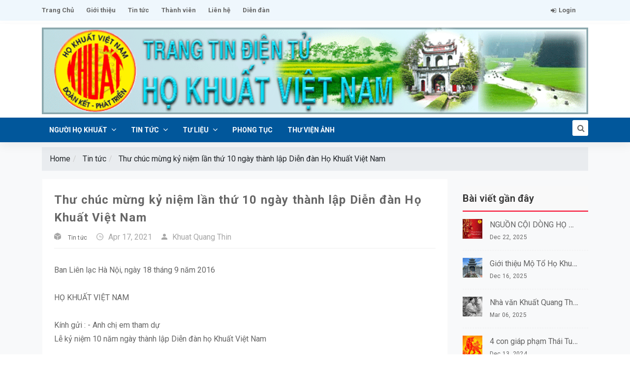

--- FILE ---
content_type: text/html; charset=UTF-8
request_url: https://hokhuatvietnam.org/thu-chuc-mung-ky-niem-lan-thu-10-ngay-thanh-lap-dien-dan-ho-khuat-viet-nam
body_size: 8853
content:
<!DOCTYPE html>
<!--[if IE 7]><html class="ie ie7" lang="vi"><![endif]-->
<!--[if IE 8]><html class="ie ie8" lang="vi"><![endif]-->
<!--[if IE 9]><html class="ie ie9" lang="vi"><![endif]-->
<html lang="vi">
    <head>
        <meta charset="utf-8">
        <meta http-equiv="X-UA-Compatible" content="IE=edge">
        <meta content="width=device-width, initial-scale=1, minimum-scale=1, maximum-scale=5, user-scalable=1" name="viewport"/>
        <meta name="format-detection" content="telephone=no">
        <meta name="apple-mobile-web-app-capable" content="yes">

        <!-- Fonts-->
        <link href="https://fonts.googleapis.com/css?family=Roboto:300,400,400i,500,600,700,800|Roboto" rel="stylesheet" type="text/css">
        <!-- CSS Library-->

        <style>
            :root {
                --color-1st: #01579B;
                --primary-font: Roboto;
            }
        </style>

        <link rel="shortcut icon" href="/storage/logo-chu-viet-1.png">

<title>Thư chúc mừng kỷ niệm lần thứ 10 ngày thành lập Diễn đàn Họ Khuất Việt Nam</title>
<meta name="description" content="Nhân kỷ niệm lần thứ 10 ngày thành lập Diễn đàn Họ Khuất Việt Nam 2006-2016 Ban Liên lạc Toàn quốc Họ Khuất Việt Nam đã gửi thư chúc mừng sau đây là toàn văn">
<meta name="viewport" content="width=device-width, initial-scale=1">
<!-- Global site tag (gtag.js) - Google Analytics -->
<script async src="https://www.googletagmanager.com/gtag/js?id=UA-158551779-3"></script>
<script>
  window.dataLayer = window.dataLayer || [];
  function gtag(){dataLayer.push(arguments);}
  gtag('js', new Date());

  gtag('config', 'UA-158551779-3');
</script>
<meta property="og:site_name" content="HO KHUAT VIET NAM | hokhuatvietnam.org">
<meta property="og:image" content="/storage/img-2339.JPG">
<meta property="og:description" content="Nhân kỷ niệm lần thứ 10 ngày thành lập Diễn đàn Họ Khuất Việt Nam 2006-2016 Ban Liên lạc Toàn quốc Họ Khuất Việt Nam đã gửi thư chúc mừng sau đây là toàn văn">
<meta property="og:url" content="https://hokhuatvietnam.org/vi/thu-chuc-mung-ky-niem-lan-thu-10-ngay-thanh-lap-dien-dan-ho-khuat-viet-nam">
<meta property="og:title" content="Thư chúc mừng kỷ niệm lần thứ 10 ngày thành lập Diễn đàn Họ Khuất Việt Nam">
<meta property="og:type" content="article">
<meta name="twitter:title" content="Thư chúc mừng kỷ niệm lần thứ 10 ngày thành lập Diễn đàn Họ Khuất Việt Nam">
<meta name="twitter:description" content="Nhân kỷ niệm lần thứ 10 ngày thành lập Diễn đàn Họ Khuất Việt Nam 2006-2016 Ban Liên lạc Toàn quốc Họ Khuất Việt Nam đã gửi thư chúc mừng sau đây là toàn văn">

<link media="all" type="text/css" rel="stylesheet" href="https://hokhuatvietnam.org/vendor/core/plugins/language/css/language-public.css?v=1.0.0">
<link media="all" type="text/css" rel="stylesheet" href="https://hokhuatvietnam.org/themes/ripple/plugins/font-awesome/css/font-awesome.min.css">
<link media="all" type="text/css" rel="stylesheet" href="https://hokhuatvietnam.org/themes/ripple/plugins/ionicons/css/ionicons.min.css">
<link media="all" type="text/css" rel="stylesheet" href="https://hokhuatvietnam.org/themes/ripple/css/style.css?v=5.14.1">




<link rel="alternate" href="https://hokhuatvietnam.org/vi/thu-chuc-mung-ky-niem-lan-thu-10-ngay-thanh-lap-dien-dan-ho-khuat-viet-nam" hreflang="vi" />



        <!--HTML5 Shim and Respond.js IE8 support of HTML5 elements and media queries-->
        <!--WARNING: Respond.js doesn't work if you view the page via file://-->
        <!--[if lt IE 9]><script src="https://oss.maxcdn.com/libs/html5shiv/3.7.0/html5shiv.js"></script>
        <script src="https://oss.maxcdn.com/libs/respond.js/1.4.2/respond.min.js"></script><![endif]-->
    </head>
    <!--[if IE 7]><body class="ie7 lt-ie8 lt-ie9 lt-ie10"><![endif]-->
    <!--[if IE 8]><body class="ie8 lt-ie9 lt-ie10"><![endif]-->
    <!--[if IE 9]><body class="ie9 lt-ie10"><![endif]-->
    <body  class="">
    <header class="header d-inline-block w-100 bg-blue" id="header">
        <div class="header-wrap">
            <nav class="nav-top">
                <div class="container">
                    <div class="pull-left">
                        <ul  class="menu sub-menu--slideLeft">
            <li class="menu-item   ">
            <a href="https://hokhuatvietnam.org/" target="_self">
                Trang Chủ
                            </a>
                    </li>
            <li class="menu-item   ">
            <a href="https://hokhuatvietnam.org/gioi-thieu-trang-tin-dien-tu-ho-khuat-viet-nam" target="_self">
                Giới thiệu
                            </a>
                    </li>
            <li class="menu-item   ">
            <a href="https://hokhuatvietnam.org/news" target="_self">
                Tin tức
                            </a>
                    </li>
            <li class="menu-item   ">
            <a href="https://hokhuatvietnam.org/thanh-vien" target="_self">
                Thành viên
                            </a>
                    </li>
            <li class="menu-item   ">
            <a href="https://hokhuatvietnam.org/contact-us" target="_self">
                Liên hệ
                            </a>
                    </li>
            <li class="menu-item   ">
            <a href="https://hokhuatvietnam.org/forums" target="_self">
                Diễn đàn
                            </a>
                    </li>
    </ul>

                    </div>
                    <div class="pull-right">
                                                    <ul class="pull-left">
                                                                    <li><a href="https://hokhuatvietnam.org/login" rel="nofollow"><i class="fa fa-sign-in"></i> Login</a></li>
                                                            </ul>
                                                                            <div class="pull-left">
                            <div class="pull-right">
                                <div class="language-wrapper">
                                    
                                </div>
                            </div>
                        </div>
                    </div>
                </div>
            </nav>
        </div>
    </header>
    <header id="main-header" data-sticky="false" data-sticky-checkpoint="200" data-responsive="991" class="page-header page-header--light">
        <div class="container d-flex align-items-center justify-content-between">
            <!-- LOGO-->
            <div class="page-header__left flex-1">
                <a href="https://hokhuatvietnam.org" class="page-logo">
                                            <img src="/storage/z2406200992172-059b8e7eeee3d9617c263f230a035407gif.jpg" alt="HO KHUAT VIET NAM | hokhuatvietnam.org">
                                    </a>
            </div>
        </div>
        <nav class="header-nav">
            <div class="container">
                <!-- MOBILE MENU-->
                <div class="navigation-toggle navigation-toggle--dark" style="display: none"><span></span></div>
                <!-- SEARCH-->
                <div class="search-btn c-search-toggler"><i class="fa fa-search close-search"></i></div>
                <!-- NAVIGATION-->
                <nav class="navigation navigation--dark navigation--fade navigation--fadeLeft">
                    <ul  class="menu sub-menu--slideLeft">
            <li class="menu-item  menu-item-has-children   ">
            <a href="https://hokhuatvietnam.org/nguoi-ho-khuat" target="_self">
                Người họ Khuất
                 <span class="toggle-icon"><i class="fa fa-angle-down"></i></span>            </a>
                            <ul  class="sub-menu">
            <li class="menu-item   ">
            <a href="https://hokhuatvietnam.org/dia-linh-nhan-kiet" target="_self">
                Địa linh nhân kiệt
                            </a>
                    </li>
            <li class="menu-item   ">
            <a href="https://hokhuatvietnam.org/khuyen-hoc" target="_self">
                Khuyến học
                            </a>
                    </li>
            <li class="menu-item   ">
            <a href="https://hokhuatvietnam.org/tam-long-nhan-ai" target="_self">
                Tấm lòng nhân ái
                            </a>
                    </li>
    </ul>

                    </li>
            <li class="menu-item  menu-item-has-children   ">
            <a href="https://hokhuatvietnam.org/tin-tuc" target="_self">
                Tin tức
                 <span class="toggle-icon"><i class="fa fa-angle-down"></i></span>            </a>
                            <ul  class="sub-menu">
            <li class="menu-item   ">
            <a href="https://hokhuatvietnam.org/tin-tuc-dong-ho" target="_self">
                Tin tức dòng họ
                            </a>
                    </li>
            <li class="menu-item   ">
            <a href="https://hokhuatvietnam.org/tin-tuc-que-huong" target="_self">
                Tin tức quê hương
                            </a>
                    </li>
            <li class="menu-item   ">
            <a href="https://hokhuatvietnam.org/tim-nguoi-than" target="_self">
                Tìm người thân
                            </a>
                    </li>
    </ul>

                    </li>
            <li class="menu-item  menu-item-has-children   ">
            <a href="https://hokhuatvietnam.org/tu-lieu" target="_self">
                Tư liệu
                 <span class="toggle-icon"><i class="fa fa-angle-down"></i></span>            </a>
                            <ul  class="sub-menu">
            <li class="menu-item   ">
            <a href="https://hokhuatvietnam.org/tu-lieu-lich-su" target="_self">
                Tư liệu lịch sữ
                            </a>
                    </li>
            <li class="menu-item   ">
            <a href="https://hokhuatvietnam.org/pha-ky-pha-he" target="_self">
                Phả ký - Phả hệ
                            </a>
                    </li>
    </ul>

                    </li>
            <li class="menu-item   ">
            <a href="https://hokhuatvietnam.org/phong-tuc" target="_self">
                Phong tục
                            </a>
                    </li>
            <li class="menu-item   ">
            <a href="https://hokhuatvietnam.org/galleries" target="_self">
                Thư viện ảnh
                            </a>
                    </li>
    </ul>

                </nav>
                <div class="clearfix"></div>
            </div>
        </nav>
                    <div class="super-search hide" data-search-url="https://hokhuatvietnam.org/ajax/search">
                <form class="quick-search" action="https://hokhuatvietnam.org/search">
                    <input type="text" name="q" placeholder="Type to search..." class="form-control search-input" autocomplete="off">
                    <span class="close-search">&times;</span>
                </form>
                <div class="search-result"></div>
            </div>
            </header>
    <div id="page-wrap">

<section class="section pt-10 pb-100 bg-light">
    <div class="container">
    <ul class="breadcrumb" itemscope itemtype="http://schema.org/BreadcrumbList">
                        <li itemprop="itemListElement" itemscope itemtype="http://schema.org/ListItem">
                <a href="https://hokhuatvietnam.org" itemprop="item" title="Home">
                    Home
                    <meta itemprop="name" content="Home" />
                </a>
                <meta itemprop="position" content="1" />
            </li>
                                <li itemprop="itemListElement" itemscope itemtype="http://schema.org/ListItem">
                <a href="https://hokhuatvietnam.org/vi/tin-tuc" itemprop="item" title="Tin tức">
                    Tin tức
                    <meta itemprop="name" content="Tin tức" />
                </a>
                <meta itemprop="position" content="2" />
            </li>
                                <li class="active" itemprop="itemListElement" itemscope itemtype="http://schema.org/ListItem">
                Thư chúc mừng kỷ niệm lần thứ 10 ngày thành lập Diễn đàn Họ Khuất Việt Nam
                <meta itemprop="name" content="Thư chúc mừng kỷ niệm lần thứ 10 ngày thành lập Diễn đàn Họ Khuất Việt Nam" />
                <meta itemprop="position" content="3" />
            </li>
            </ul>

        <div class="row">
            <div class="col-lg-9">
                <div class="page-content">
                    <article class="post post--single">
    <header class="post__header">
        <h3 class="post__title">Thư chúc mừng kỷ niệm lần thứ 10 ngày thành lập Diễn đàn Họ Khuất Việt Nam</h3>
        <div class="post__meta">
                            <span class="post-category"><i class="ion-cube"></i>
                    <a href="https://hokhuatvietnam.org/vi/tin-tuc">Tin tức</a>
                </span>
                        <span class="post__created-at"><i class="ion-clock"></i>Apr 17, 2021</span>
                            <span class="post__author"><i class="ion-android-person"></i><span>Khuat Quang Thin</span></span>
            
                    </div>
    </header>
    <div class="post__content">
                <p>Ban Liên lạc Hà Nội, ngày 18 tháng 9 năm 2016<br />
 <br />
HỌ KHUẤT VIỆT NAM<br />
 <br />
Kính gửi : - Anh chị em tham dự<br />
Lễ kỷ niệm 10 năm ngày thành lập Diễn đàn họ Khuất Việt Nam<br />
 <br />
Ban liên lạc họ Khuất Việt Nam gửi tới các ông bà, anh chị và các cháu tới dự Lễ kỷ niệm 10 năm ngày thành lập Diễn đàn họ Khuất Việt Nam (2006- 2016) lời chúc sức khỏe và thành đạt trong công việc và cuộc sống, xây dựng gia đình hạnh phúc.<br />
10 năm qua, nhiều bạn trẻ họ Khuất trên mọi miền đất nước đã không chỉ thành lập mà còn duy trì, tổ chức khá tốt hoạt động của Diễn đàn họ Khuất Việt Nam. Nhiều tư liệu dòng họ và hoạt động của các chi họ Khuất đã được tuyên truyền trên trang web “Họ Khuất Việt Nam”. Những thành viên lãnh đạo và cá nhân tích cực của diễn đàn xứng đáng là thành viên của ban liên lạc họ Khuất Việt Nam.<br />
Ban liên lạc họ Khuất Việt Nam hoan nghênh và trân trọng cảm ơn đóng góp của Diễn đàn họ Khuất Việt Nam đối với việc thực hiện mục tiêu đoàn kết và phát triển họ Khuất.<br />
Ban liên lạc họ Khuất Việt Nam luôn ủng hộ và chung sức cùng mọi thành viên họ Khuất thực hiện kết nối dòng họ, giúp nhau làm giàu chính đáng, vun đắp tổ ấm gia đình, đoàn kết xây dựng dòng họ phát triển, làng xã phồn vinh, đô thị văn minh – góp sức cùng trăm họ xây dựng đất nước Việt Nam giàu mạnh.<br />
Ban liên lạc họ Khuất Việt Nam một lần nữa chúc mừng thành tựu rất đáng phấn khởi của diễn đàn trong 10 năm qua và chờ đón nhiều thành công mới, tiến bộ mới của Diễn đàn họ Khuất Việt Nam trong thời gian tới.<br />
TRƯỞNG BAN LIÊN LẠC HỌ KHUẤT VIỆT NAM<br />
 <br />
KHUẤT DUY TIẾN </p>

<p><img alt="IMG_2343" src="/storage/img-2343.JPG" /><br />
 </p>
        <div class="fb-like" data-href="https://hokhuatvietnam.org/thu-chuc-mung-ky-niem-lan-thu-10-ngay-thanh-lap-dien-dan-ho-khuat-viet-nam" data-layout="standard" data-action="like" data-show-faces="false" data-share="true"></div>
    </div>
    <footer class="post__footer">
        <div class="row">
                            <div class="col-md-6 col-sm-6 col-xs-12">
                    <div class="post__relate-group ">
                        <h4 class="relate__title"> Previous Post </h4>
                        <article class="post post--related">
                            <div class="post__thumbnail"><a href="https://hokhuatvietnam.org/vi/nguon-coi-dong-ho-khuat-o-viet-nam-nhan-dien-moi-quan-he-voi-ho-khuat-trong-van-hoa-trung-hoatu-goc-nhin-lich-su-gia-p" class="post__overlay"></a>
                                <img src="/storage/141-1-150x150.jpg" alt="NGUỒN CỘI DÒNG HỌ KHUẤT Ở VIỆT NAM NHẬN DIỆN MỐI QUAN HỆ VỚI HỌ KHUẤT TRONG VĂN HÓA TRUNG HOATỪ GÓC NHÌN LỊCH SỬ">
                            </div>
                            <header class="post__header">
                                <p><a href="https://hokhuatvietnam.org/vi/nguon-coi-dong-ho-khuat-o-viet-nam-nhan-dien-moi-quan-he-voi-ho-khuat-trong-van-hoa-trung-hoatu-goc-nhin-lich-su-gia-p" class="post__title"> NGUỒN CỘI DÒNG HỌ KHUẤT Ở VIỆT NAM NHẬN DIỆN MỐI QUAN HỆ VỚI HỌ KHUẤT TRONG VĂN HÓA TRUNG HOATỪ GÓC NHÌN LỊCH SỬ</a></p>
                                <div class="post__meta"><span class="post__created-at">Apr 17, 2021</span></div>
                            </header>
                        </article>
                    </div>
                </div>
                            <div class="col-md-6 col-sm-6 col-xs-12">
                    <div class="post__relate-group  post__relate-group--right ">
                        <h4 class="relate__title"> Next Post </h4>
                        <article class="post post--related">
                            <div class="post__thumbnail"><a href="https://hokhuatvietnam.org/vi/gioi-thieu-mo-to-ho-khuat-o-lang-phung-thuong" class="post__overlay"></a>
                                <img src="/storage/mo-to-ho-khuat-phung-thuong/z7332823848094-37b35bc7ac1ef7eee43dd67996e8af90-150x150.jpg" alt="Giới thiệu Mộ Tổ Họ Khuất ở Làng Phụng thượng">
                            </div>
                            <header class="post__header">
                                <p><a href="https://hokhuatvietnam.org/vi/gioi-thieu-mo-to-ho-khuat-o-lang-phung-thuong" class="post__title"> Giới thiệu Mộ Tổ Họ Khuất ở Làng Phụng thượng</a></p>
                                <div class="post__meta"><span class="post__created-at">Apr 17, 2021</span></div>
                            </header>
                        </article>
                    </div>
                </div>
                    </div>
    </footer>
            <br />
        <div class="facebook-comment">
    <div class="fb-comments" data-href="https://hokhuatvietnam.org/thu-chuc-mung-ky-niem-lan-thu-10-ngay-thanh-lap-dien-dan-ho-khuat-viet-nam" data-numposts="5" data-width="100%"></div>
</div>

    </article>

                </div>
            </div>
            <div class="col-lg-3">
                <div class="page-sidebar">
                    <div class="page-sidebar">
    <div class="widget widget__recent-post primary_sidebar">
                                                        <div class="widget__header">
                                <h3 class="widget__title">Bài viết gần đây</h3>
                            </div>
                            <div class="widget__content">
                                <ul >
                                                                            <li>
                                                                                            <article class="post post__widget clearfix">
                                                    <div class="post__thumbnail"><img src="/storage/141-1-150x150.jpg" alt="NGUỒN CỘI DÒNG HỌ KHUẤT Ở VIỆT NAM NHẬN DIỆN MỐI QUAN HỆ VỚI HỌ KHUẤT TRONG VĂN HÓA TRUNG HOATỪ GÓC NHÌN LỊCH SỬ">
                                                        <a href="https://hokhuatvietnam.org/vi/nguon-coi-dong-ho-khuat-o-viet-nam-nhan-dien-moi-quan-he-voi-ho-khuat-trong-van-hoa-trung-hoatu-goc-nhin-lich-su-gia-p" class="post__overlay"></a></div>
                                                    <header class="post__header">
                                                        <h5 class="post__title"><a href="https://hokhuatvietnam.org/vi/nguon-coi-dong-ho-khuat-o-viet-nam-nhan-dien-moi-quan-he-voi-ho-khuat-trong-van-hoa-trung-hoatu-goc-nhin-lich-su-gia-p" data-number-line="2">NGUỒN CỘI DÒNG HỌ KHUẤT Ở VIỆT NAM NHẬN DIỆN MỐI QUAN HỆ VỚI HỌ KHUẤT TRONG VĂN HÓA TRUNG HOATỪ GÓC NHÌN LỊCH SỬ</a></h5>
                                                        <div class="post__meta"><span class="post__created-at">Dec 22, 2025</span></div>
                                                    </header>
                                                </article>
                                                                                    </li>
                                                                            <li>
                                                                                            <article class="post post__widget clearfix">
                                                    <div class="post__thumbnail"><img src="/storage/mo-to-ho-khuat-phung-thuong/z7332823848094-37b35bc7ac1ef7eee43dd67996e8af90-150x150.jpg" alt="Giới thiệu Mộ Tổ Họ Khuất ở Làng Phụng thượng">
                                                        <a href="https://hokhuatvietnam.org/vi/gioi-thieu-mo-to-ho-khuat-o-lang-phung-thuong" class="post__overlay"></a></div>
                                                    <header class="post__header">
                                                        <h5 class="post__title"><a href="https://hokhuatvietnam.org/vi/gioi-thieu-mo-to-ho-khuat-o-lang-phung-thuong" data-number-line="2">Giới thiệu Mộ Tổ Họ Khuất ở Làng Phụng thượng</a></h5>
                                                        <div class="post__meta"><span class="post__created-at">Dec 16, 2025</span></div>
                                                    </header>
                                                </article>
                                                                                    </li>
                                                                            <li>
                                                                                            <article class="post post__widget clearfix">
                                                    <div class="post__thumbnail"><img src="/storage/chu-khuat-quang-thuy-150x150.jpg" alt="Nhà văn Khuất Quang Thuỵ qua đời.">
                                                        <a href="https://hokhuatvietnam.org/vi/nha-van-khuat-quang-thuy-qua-doi" class="post__overlay"></a></div>
                                                    <header class="post__header">
                                                        <h5 class="post__title"><a href="https://hokhuatvietnam.org/vi/nha-van-khuat-quang-thuy-qua-doi" data-number-line="2">Nhà văn Khuất Quang Thuỵ qua đời.</a></h5>
                                                        <div class="post__meta"><span class="post__created-at">Mar 06, 2025</span></div>
                                                    </header>
                                                </article>
                                                                                    </li>
                                                                            <li>
                                                                                            <article class="post post__widget clearfix">
                                                    <div class="post__thumbnail"><img src="/storage/dan-150x150.jpg" alt="4 con giáp phạm Thái Tuế năm Ất Tỵ 2025">
                                                        <a href="https://hokhuatvietnam.org/vi/4-con-giap-pham-thai-tue-nam-at-ty-2025" class="post__overlay"></a></div>
                                                    <header class="post__header">
                                                        <h5 class="post__title"><a href="https://hokhuatvietnam.org/vi/4-con-giap-pham-thai-tue-nam-at-ty-2025" data-number-line="2">4 con giáp phạm Thái Tuế năm Ất Tỵ 2025</a></h5>
                                                        <div class="post__meta"><span class="post__created-at">Dec 13, 2024</span></div>
                                                    </header>
                                                </article>
                                                                                    </li>
                                                                            <li>
                                                                                            <article class="post post__widget clearfix">
                                                    <div class="post__thumbnail"><img src="/storage/z6070988212277-c9ae4b400c724122bdabf73bd0ede757-1-150x150.jpg" alt="Tiễn biệt Trung tướng, Anh hùng Lực lượng vũ trang nhân dân Khuất Duy Tiến">
                                                        <a href="https://hokhuatvietnam.org/vi/tien-biet-trung-tuong-anh-hung-luc-luong-vu-trang-nhan-dan-khuat-duy-tien" class="post__overlay"></a></div>
                                                    <header class="post__header">
                                                        <h5 class="post__title"><a href="https://hokhuatvietnam.org/vi/tien-biet-trung-tuong-anh-hung-luc-luong-vu-trang-nhan-dan-khuat-duy-tien" data-number-line="2">Tiễn biệt Trung tướng, Anh hùng Lực lượng vũ trang nhân dân Khuất Duy Tiến</a></h5>
                                                        <div class="post__meta"><span class="post__created-at">Dec 13, 2024</span></div>
                                                    </header>
                                                </article>
                                                                                    </li>
                                                                            <li>
                                                                                            <article class="post post__widget clearfix">
                                                    <div class="post__thumbnail"><img src="/storage/468053654-10212463174531133-2417483878585615017-n-150x150.jpg" alt="Tin buồn: Ông Khuất Duy Tiến, Trung tướng Anh hùng LLVTND đã từ trần">
                                                        <a href="https://hokhuatvietnam.org/vi/tin-buon-ong-khuat-duy-tien-trung-tuong-anh-hung-llvtnd-da-tu-tran" class="post__overlay"></a></div>
                                                    <header class="post__header">
                                                        <h5 class="post__title"><a href="https://hokhuatvietnam.org/vi/tin-buon-ong-khuat-duy-tien-trung-tuong-anh-hung-llvtnd-da-tu-tran" data-number-line="2">Tin buồn: Ông Khuất Duy Tiến, Trung tướng Anh hùng LLVTND đã từ trần</a></h5>
                                                        <div class="post__meta"><span class="post__created-at">Dec 13, 2024</span></div>
                                                    </header>
                                                </article>
                                                                                    </li>
                                                                            <li>
                                                                                            <article class="post post__widget clearfix">
                                                    <div class="post__thumbnail"><img src="/storage/456121843-10160091544932124-8900451192898787479-n-150x150.jpg" alt="Linh Hồn người chết sẽ đi đâu">
                                                        <a href="https://hokhuatvietnam.org/vi/linh-hon-nguoi-chet-se-di-dau" class="post__overlay"></a></div>
                                                    <header class="post__header">
                                                        <h5 class="post__title"><a href="https://hokhuatvietnam.org/vi/linh-hon-nguoi-chet-se-di-dau" data-number-line="2">Linh Hồn người chết sẽ đi đâu</a></h5>
                                                        <div class="post__meta"><span class="post__created-at">Aug 20, 2024</span></div>
                                                    </header>
                                                </article>
                                                                                    </li>
                                                                            <li>
                                                                                            <article class="post post__widget clearfix">
                                                    <div class="post__thumbnail"><img src="/storage/oip-1-150x150.jpeg" alt="Các phong tục trong Tết Đoan Ngọ của người Việt">
                                                        <a href="https://hokhuatvietnam.org/vi/cac-phong-tuc-trong-tet-doan-ngo-cua-nguoi-viet" class="post__overlay"></a></div>
                                                    <header class="post__header">
                                                        <h5 class="post__title"><a href="https://hokhuatvietnam.org/vi/cac-phong-tuc-trong-tet-doan-ngo-cua-nguoi-viet" data-number-line="2">Các phong tục trong Tết Đoan Ngọ của người Việt</a></h5>
                                                        <div class="post__meta"><span class="post__created-at">Jun 07, 2024</span></div>
                                                    </header>
                                                </article>
                                                                                    </li>
                                                                            <li>
                                                                                            <article class="post post__widget clearfix">
                                                    <div class="post__thumbnail"><img src="/storage/img-7484-1383-150x150.jpg" alt="Khuất Minh Thu Giang Cô gái Việt được 6 ĐH danh giá chào đón, làm tại hãng luật hàng đầu thế giới">
                                                        <a href="https://hokhuatvietnam.org/vi/co-gai-viet-duoc-6-dh-danh-gia-chao-don-lam-tai-hang-luat-hang-dau-the-gioi" class="post__overlay"></a></div>
                                                    <header class="post__header">
                                                        <h5 class="post__title"><a href="https://hokhuatvietnam.org/vi/co-gai-viet-duoc-6-dh-danh-gia-chao-don-lam-tai-hang-luat-hang-dau-the-gioi" data-number-line="2">Khuất Minh Thu Giang Cô gái Việt được 6 ĐH danh giá chào đón, làm tại hãng luật hàng đầu thế giới</a></h5>
                                                        <div class="post__meta"><span class="post__created-at">Jun 07, 2024</span></div>
                                                    </header>
                                                </article>
                                                                                    </li>
                                                                            <li>
                                                                                            <article class="post post__widget clearfix">
                                                    <div class="post__thumbnail"><img src="/storage/khuat-viet-hung-rhbm-150x150.jpg" alt="Ông Khuất Việt Hùng nhận nhiệm vụ mới">
                                                        <a href="https://hokhuatvietnam.org/vi/ong-khuat-viet-hung-nhan-nhiem-vu-moi" class="post__overlay"></a></div>
                                                    <header class="post__header">
                                                        <h5 class="post__title"><a href="https://hokhuatvietnam.org/vi/ong-khuat-viet-hung-nhan-nhiem-vu-moi" data-number-line="2">Ông Khuất Việt Hùng nhận nhiệm vụ mới</a></h5>
                                                        <div class="post__meta"><span class="post__created-at">Apr 03, 2024</span></div>
                                                    </header>
                                                </article>
                                                                                    </li>
                                                                    </ul>
                            </div>
                        </div>
                            <div class="panel panel-default">
    <div class="panel-title">
        <h3></h3>
    </div>
    <div class="panel-content">
        <p><div id="fb-root"></div>
<script async defer crossorigin="anonymous" src="https://connect.facebook.net/vi_VN/sdk.js#xfbml=1&version=v9.0" nonce="oB89MCFp"></script>
<div class="fb-page" data-href="https://www.facebook.com/Hokhuatvietnam" data-tabs="timeline" data-width="" data-height="450" data-small-header="false" data-adapt-container-width="true" data-hide-cover="false" data-show-facepile="false"><blockquote cite="https://www.facebook.com/Hokhuatvietnam" class="fb-xfbml-parse-ignore"><a href="https://www.facebook.com/Hokhuatvietnam">Họ Khuất Việt Nam</a></blockquote></div></p>
    </div>
</div>
<div class="widget widget__tags widget--transparent widget__tags--transparent">
                                        <div class="widget__header">
                        <h3 class="widget__title">Từ khóa</h3>
                    </div>
                    <div class="widget__content">
                        <p>
                                                            <a href="https://hokhuatvietnam.org/vi/tag/ho-khuat" class="tag-link">ho khuat</a>
                                                            <a href="https://hokhuatvietnam.org/vi/tag/gioi-thieu" class="tag-link">gioi thieu</a>
                                                            <a href="https://hokhuatvietnam.org/vi/tag/tin-tuc" class="tag-link">tin tuc</a>
                                                            <a href="https://hokhuatvietnam.org/vi/tag/cach-mang" class="tag-link">cach mang</a>
                                                            <a href="https://hokhuatvietnam.org/vi/tag/lich-su" class="tag-link">lich su</a>
                                                            <a href="https://hokhuatvietnam.org/vi/tag/nguoi-ho-khuat" class="tag-link">nguoi ho khuat</a>
                                                            <a href="https://hokhuatvietnam.org/vi/tag/tai-lieu" class="tag-link">tai lieu</a>
                                                            <a href="https://hokhuatvietnam.org/vi/tag/phim-anh" class="tag-link">phim anh</a>
                                                            <a href="https://hokhuatvietnam.org/vi/tag/le-nghi" class="tag-link">le nghi</a>
                                                            <a href="https://hokhuatvietnam.org/vi/tag/dam-cuoi" class="tag-link">dam cuoi</a>
                                                            <a href="https://hokhuatvietnam.org/vi/tag/phong-tuc" class="tag-link">phong tuc</a>
                                                    </p>
                    </div>
                </div>
                
</div>
                </div>
            </div>
        </div>
    </div>
</section>
</div>
<!-- Start Footer Area -->
<footer class="axil-footer footer-default theme-gradient-2">
    <div class="bg_image--2">
        <!-- Start Footer Top Area -->
        <div class="footer-top ax-section-gap">
            <div class="container">
                <div class="row">
                    <!-- Start Single Widget -->
                    <div class="col-xl-4 col-lg-6 col-md-6 col-sm-6 col-12">

                        <div class="footer-widget-item">
                            <h2>Ho Khuat Viet Nam</h2>
                            <p>Trang tin Điện tử sẽ cập nhật các thông tin từ Diễn đàn Họ Khuất, từ hoạt động của Ban Liên Lạc Họ Khuất toàn quốc.</p>

                            <div class="person-detail">
                                <p><i class="ion-ios-telephone"></i><a href="tel:090 868 1698">090 868 1698</a></p>
                                <p><i class="ion-email"></i><a href="mailto:khuatquangthin@hokhuatvietnam.org">khuatquangthin@hokhuatvietnam.org</a></p>
                            </div>





                        </div>
                    </div>
                    <!-- End Single Widget -->

                    <div class="col-xl-2 col-lg-2 col-md-6 col-sm-6 col-12 mt_mobile--30">
        <aside class="footer-widget-item">
            <h6 class="title">Người họ Khuất</h3>
                                <div class="widget__content">
                        <ul  class=" ft-menu liststyle link-hover">
            <li >
            <a href="https://hokhuatvietnam.org/nguoi-ho-khuat" >
                 <span>Người họ Khuất</span>
            </a>
                    </li>
            <li >
            <a href="https://hokhuatvietnam.org/tam-long-nhan-ai" >
                 <span>Tấm lòng nhân ái</span>
            </a>
                    </li>
            <li >
            <a href="https://hokhuatvietnam.org/khuyen-hoc" >
                 <span>Khuyến học</span>
            </a>
                    </li>
            <li >
            <a href="https://hokhuatvietnam.org/dia-linh-nhan-kiet" >
                 <span>Địa linh nhân kiệt</span>
            </a>
                    </li>
    </ul>

                    </div>
                </aside>
            </div>
<div class="col-xl-2 col-lg-2 col-md-6 col-sm-6 col-12 mt_mobile--30">
        <aside class="footer-widget-item">
            <h6 class="title">Tin tức</h3>
                                <div class="widget__content">
                        <ul  class=" ft-menu liststyle link-hover">
            <li >
            <a href="https://hokhuatvietnam.org/tin-tuc" >
                 <span>Tin tức</span>
            </a>
                    </li>
            <li >
            <a href="https://hokhuatvietnam.org/tim-nguoi-than" >
                 <span>Tìm người thân</span>
            </a>
                    </li>
            <li >
            <a href="https://hokhuatvietnam.org/tin-tuc-que-huong" >
                 <span>Tin tức quê hương</span>
            </a>
                    </li>
            <li >
            <a href="https://hokhuatvietnam.org/tin-tuc-dong-ho" >
                 <span>Tin tức dòng họ</span>
            </a>
                    </li>
    </ul>

                    </div>
                </aside>
            </div>
<div class="col-xl-2 col-lg-2 col-md-6 col-sm-6 col-12 mt_mobile--30">
        <aside class="footer-widget-item">
            <h6 class="title">Tư liệu</h3>
                                <div class="widget__content">
                        <ul  class=" ft-menu liststyle link-hover">
            <li >
            <a href="https://hokhuatvietnam.org/tu-lieu" >
                 <span>Tư liệu</span>
            </a>
                    </li>
            <li >
            <a href="https://hokhuatvietnam.org/phong-tuc" >
                 <span>Phong tục</span>
            </a>
                    </li>
            <li >
            <a href="https://hokhuatvietnam.org/pha-ky-pha-he" >
                 <span>Phả ký - Phả hệ</span>
            </a>
                    </li>
            <li >
            <a href="https://hokhuatvietnam.org/tu-lieu-lich-su" >
                 <span>Tư liệu lịch sữ</span>
            </a>
                    </li>
    </ul>

                    </div>
                </aside>
            </div>



                </div>
            </div>
        </div>
        <!-- End Footer Top Area -->
        <!-- Start Copyright -->
        <div class="copyright copyright-default">
            <div class="container">
                <div class="row row--0 ptb--20 axil-basic-thine-line">
                    <div class="col-lg-6 col-md-6 col-sm-12 col-12">
                        <div class="inner text-center text-md-left">
                            <p>© 2020. Bản quyền thuộc HoKhuatVietNam</p>
                        </div>
                    </div>
                    <div class="col-lg-6 col-md-6 col-sm-12 col-12">
                        <div class="quick-contact">
                            <ul class="link-hover d-flex justify-content-center justify-content-md-end liststyle">
                                <li><a data-hover="Privacy Policy" href="#!">Designed By Tran Vinh Hung</a></li>
                            </ul>
                        </div>
                    </div>
                </div>
            </div>
        </div>
        <!-- End Copyright -->
    </div>
</footer>
<!-- End Footer Area -->
<div id="back2top"><i class="fa fa-angle-up"></i></div>

<script>
    window.trans = {
        "Bài mới": "Bài mới",
    }
</script>

<!-- JS Library-->
<link media="all" type="text/css" rel="stylesheet" href="https://hokhuatvietnam.org/vendor/core/plugins/simple-slider/libraries/owl-carousel/owl.carousel.css?v=1.0.0">
<link media="all" type="text/css" rel="stylesheet" href="https://hokhuatvietnam.org/vendor/core/plugins/simple-slider/css/simple-slider.css?v=1.0.0">

<script src="https://hokhuatvietnam.org/themes/ripple/plugins/jquery/jquery.min.js"></script>
<script src="https://hokhuatvietnam.org/themes/ripple/js/components.js?v=1.0.17"></script>
<script src="https://hokhuatvietnam.org/themes/ripple/plugins/bootstrap/js/bootstrap.min.js"></script>
<script src="https://hokhuatvietnam.org/themes/ripple/js/custom.min.js?v=5.11"></script>
<script src="https://hokhuatvietnam.org/themes/ripple/js/ripple.js?v=5.11"></script>
<script src="https://hokhuatvietnam.org/vendor/core/plugins/language/js/language-public.js?v=1.0.0"></script>
<script src="https://hokhuatvietnam.org/vendor/core/plugins/simple-slider/libraries/owl-carousel/owl.carousel.js?v=1.0.0"></script>
<script src="https://hokhuatvietnam.org/vendor/core/plugins/simple-slider/js/simple-slider.js?v=1.0.0"></script>






    <div id="fb-root"></div>
    <script>
        window.fbAsyncInit = function() {
            FB.init({
                xfbml            : true,
                version          : 'v7.0'
            });
        };

        (function(d, s, id) {
            var js, fjs = d.getElementsByTagName(s)[0];
            if (d.getElementById(id)) return;
            js = d.createElement(s); js.id = id;
            js.src = 'https://connect.facebook.net/en_US/sdk/xfbml.customerchat.js';
            fjs.parentNode.insertBefore(js, fjs);
        }(document, 'script', 'facebook-jssdk'));</script>

            <div class="fb-customerchat"
             attribution="install_email"
             page_id="112354147622181"
             theme_color="#01579B">
        </div>
    
</body>
</html>





--- FILE ---
content_type: text/css
request_url: https://hokhuatvietnam.org/vendor/core/plugins/language/css/language-public.css?v=1.0.0
body_size: 683
content:
.language_bar_chooser{display:block;float:right;width:160px;line-height:58px;text-align:center}.language_bar_chooser li{display:inline-block;float:left;margin-left:5px}.language_bar_chooser.dropdown-menu{display:none;border-radius:0!important}.language_bar_chooser.dropdown-menu li{width:100%;margin:0;display:block}.language_bar_chooser.dropdown-menu li:hover{background:#ddd}.language_bar_chooser.dropdown-menu li a{display:block!important;margin-right:0!important;width:100%;text-align:left}.dropdown.open .language_bar_chooser.dropdown-menu{display:block}.language-wrapper .btn{border:none;background:none;margin-bottom:0;height:25px;border-radius:0!important;padding:7px 15px;line-height:1.3em;outline:none!important;box-shadow:none;transition:all .4 ease;color:#333}.language-wrapper .btn img{float:left;margin-right:10px;margin-top:4px}.language_bar_list li{display:block;margin-left:5px;float:left;min-width:95px}.language_bar_list li a{text-align:left;display:block;width:100%}.language_bar_list li a img{float:left;margin-right:10px;margin-top:10px;width:20px}.language_bar_list li a span{color:#222}.language-wrapper button .caret{display:inline-block;width:0;height:0;margin-left:2px;vertical-align:middle;border-top:4px dashed;border-right:4px solid transparent;border-left:4px solid transparent}.language-wrapper .dropdown-menu{position:absolute;top:100%;right:0;z-index:1000;display:none;float:left;min-width:160px;font-size:14px;text-align:left;list-style:none;background-color:#fff;-webkit-background-clip:padding-box;background-clip:padding-box;border:1px solid rgba(0,0,0,.15);border-radius:4px;box-shadow:0 6px 12px rgba(0,0,0,.175);width:160px;line-height:58px;margin:0;padding:0}.language-wrapper .dropdown-menu li img{float:left;margin:16px 5px 10px}.language-wrapper .dropdown-menu li span{color:#222}.language-wrapper .dropdown-menu li.active a span{color:#fff}

--- FILE ---
content_type: text/css
request_url: https://hokhuatvietnam.org/themes/ripple/css/style.css?v=5.14.1
body_size: 12605
content:
@charset "UTF-8";
/*!
 * Bootstrap v4.6.0 (https://getbootstrap.com/)
 * Copyright 2011-2021 The Bootstrap Authors
 * Copyright 2011-2021 Twitter, Inc.
 * Licensed under MIT (https://github.com/twbs/bootstrap/blob/main/LICENSE)
 */:root{--blue:#007bff;--indigo:#6610f2;--purple:#6f42c1;--pink:#e83e8c;--red:#dc3545;--orange:#fd7e14;--yellow:#ffc107;--green:#28a745;--teal:#20c997;--cyan:#17a2b8;--white:#fff;--gray:#6c757d;--gray-dark:#343a40;--primary:#486dcb;--secondary:#6c757d;--success:#28a745;--info:#17a2b8;--warning:#ffc107;--danger:#dc3545;--light:#f8f9fa;--dark:#343a40;--breakpoint-xs:0;--breakpoint-sm:576px;--breakpoint-md:768px;--breakpoint-lg:992px;--breakpoint-xl:1200px;--font-family-sans-serif:-apple-system,BlinkMacSystemFont,"Segoe UI",Roboto,"Helvetica Neue",Arial,"Noto Sans","Liberation Sans",sans-serif,"Apple Color Emoji","Segoe UI Emoji","Segoe UI Symbol","Noto Color Emoji";--font-family-monospace:SFMono-Regular,Menlo,Monaco,Consolas,"Liberation Mono","Courier New",monospace}*,:after,:before{box-sizing:border-box}html{font-family:sans-serif;line-height:1.15;-webkit-text-size-adjust:100%;-webkit-tap-highlight-color:rgba(0,0,0,0)}article,aside,footer,header,nav,section{display:block}body{margin:0;font-family:-apple-system,BlinkMacSystemFont,Segoe UI,Roboto,Helvetica Neue,Arial,Noto Sans,Liberation Sans,sans-serif,Apple Color Emoji,Segoe UI Emoji,Segoe UI Symbol,Noto Color Emoji;font-size:1rem;font-weight:400;line-height:1.5;color:#212529;text-align:left;background-color:#fff}h1,h2,h3,h4,h5,h6{margin-bottom:.5rem}p{margin-top:0}address,p{margin-bottom:1rem}address{font-style:normal;line-height:inherit}ul{margin-top:0;margin-bottom:1rem}ul ul{margin-bottom:0}a{color:#486dcb}a:hover{color:#2c4b9b;text-decoration:underline}a:not([href]):not([class]),a:not([href]):not([class]):hover{color:inherit;text-decoration:none}img,svg{vertical-align:middle}svg{overflow:hidden}th{text-align:inherit;text-align:-webkit-match-parent}label{display:inline-block;margin-bottom:.5rem}button{border-radius:0}button:focus:not(:focus-visible){outline:0}button,input,textarea{font-family:inherit;font-size:inherit;line-height:inherit}[type=button],[type=submit],button{-webkit-appearance:button}[type=button]:not(:disabled),[type=submit]:not(:disabled),button:not(:disabled){cursor:pointer}textarea{resize:vertical}output{display:inline-block}template{display:none}[hidden]{display:none!important}.h1,.h2,.h3,.h4,.h5,.h6,h1,h2,h3,h4,h5,h6{margin-bottom:.5rem;font-weight:500;line-height:1.2}.h1,h1{font-size:2.5rem}.h2,h2{font-size:2rem}.h3,h3{font-size:1.75rem}.h4,h4{font-size:1.5rem}.h5,h5{font-size:1.25rem}.h6,h6{font-size:1rem}.small,small{font-size:80%;font-weight:400}.container{width:100%;padding-right:15px;padding-left:15px;margin-right:auto;margin-left:auto}@media (min-width:576px){.container{max-width:540px}}@media (min-width:768px){.container{max-width:720px}}@media (min-width:992px){.container{max-width:960px}}@media (min-width:1200px){.container{max-width:1140px}}.row{display:flex;flex-wrap:wrap;margin-right:-15px;margin-left:-15px}.col-6,.col-12,.col-lg-2,.col-lg-3,.col-lg-4,.col-lg-6,.col-lg-8,.col-lg-9,.col-md-3,.col-md-4,.col-md-6,.col-md-8,.col-md-9,.col-md-12,.col-sm-6,.col-sm-12,.col-xl-2,.col-xl-4{position:relative;width:100%;padding-right:15px;padding-left:15px}.col-6{flex:0 0 50%;max-width:50%}.col-12{flex:0 0 100%;max-width:100%}@media (min-width:576px){.col-sm-6{flex:0 0 50%;max-width:50%}.col-sm-12{flex:0 0 100%;max-width:100%}}@media (min-width:768px){.col-md-3{flex:0 0 25%;max-width:25%}.col-md-4{flex:0 0 33.3333333333%;max-width:33.3333333333%}.col-md-6{flex:0 0 50%;max-width:50%}.col-md-8{flex:0 0 66.6666666667%;max-width:66.6666666667%}.col-md-9{flex:0 0 75%;max-width:75%}.col-md-12{flex:0 0 100%;max-width:100%}}@media (min-width:992px){.col-lg-2{flex:0 0 16.6666666667%;max-width:16.6666666667%}.col-lg-3{flex:0 0 25%;max-width:25%}.col-lg-4{flex:0 0 33.3333333333%;max-width:33.3333333333%}.col-lg-6{flex:0 0 50%;max-width:50%}.col-lg-8{flex:0 0 66.6666666667%;max-width:66.6666666667%}.col-lg-9{flex:0 0 75%;max-width:75%}}@media (min-width:1200px){.col-xl-2{flex:0 0 16.6666666667%;max-width:16.6666666667%}.col-xl-4{flex:0 0 33.3333333333%;max-width:33.3333333333%}}.table-active,.table-active>th{background-color:rgba(0,0,0,.075)}.form-control{display:block;width:100%;height:calc(1.5em + .75rem + 2px);padding:.375rem .75rem;font-size:1rem;font-weight:400;line-height:1.5;color:#495057;background-color:#fff;background-clip:padding-box;border:1px solid #ced4da;border-radius:2px;transition:border-color .15s ease-in-out,box-shadow .15s ease-in-out}@media (prefers-reduced-motion:reduce){.form-control{transition:none}}.form-control::-ms-expand{background-color:transparent;border:0}.form-control:-moz-focusring{color:transparent;text-shadow:0 0 0 #495057}.form-control:focus{color:#495057;background-color:#fff;border-color:#abbce7;outline:0;box-shadow:0 0 0 .2rem rgba(72,109,203,.25)}.form-control::-moz-placeholder{color:#6c757d;opacity:1}.form-control:-ms-input-placeholder{color:#6c757d;opacity:1}.form-control::placeholder{color:#6c757d;opacity:1}.form-control:disabled{background-color:#e9ecef;opacity:1}.form-control-lg{height:calc(1.5em + 1rem + 2px);padding:.5rem 1rem;font-size:1.25rem;line-height:1.5;border-radius:.3rem}textarea.form-control{height:auto}.form-group{margin-bottom:1rem}.btn{display:inline-block;font-weight:400;color:#212529;text-align:center;vertical-align:middle;-webkit-user-select:none;-moz-user-select:none;-ms-user-select:none;user-select:none;background-color:transparent;border:1px solid transparent;padding:.375rem .75rem;font-size:1rem;line-height:1.5;border-radius:2px;transition:color .15s ease-in-out,background-color .15s ease-in-out,border-color .15s ease-in-out,box-shadow .15s ease-in-out}@media (prefers-reduced-motion:reduce){.btn{transition:none}}.btn:hover{color:#212529;text-decoration:none}.btn:focus{outline:0;box-shadow:0 0 0 .2rem rgba(72,109,203,.25)}.btn:disabled{opacity:.65}.btn:not(:disabled):not(.disabled){cursor:pointer}.btn-primary{color:#fff;background-color:#486dcb;border-color:#486dcb}.btn-primary:focus,.btn-primary:hover{color:#fff;background-color:#345ab8;border-color:#3255ae}.btn-primary:focus{box-shadow:0 0 0 .2rem rgba(99,131,211,.5)}.btn-primary:disabled{color:#fff;background-color:#486dcb;border-color:#486dcb}.btn-primary:not(:disabled):not(.disabled).active,.btn-primary:not(:disabled):not(.disabled):active,.show>.btn-primary.dropdown-toggle{color:#fff;background-color:#3255ae;border-color:#2f50a5}.btn-primary:not(:disabled):not(.disabled).active:focus,.btn-primary:not(:disabled):not(.disabled):active:focus,.show>.btn-primary.dropdown-toggle:focus{box-shadow:0 0 0 .2rem rgba(99,131,211,.5)}.dropdown{position:relative}.dropdown-toggle{white-space:nowrap}.dropdown-toggle:after{display:inline-block;margin-left:.255em;vertical-align:.255em;content:"";border-top:.3em solid;border-right:.3em solid transparent;border-bottom:0;border-left:.3em solid transparent}.dropdown-toggle:empty:after{margin-left:0}.dropdown-menu{position:absolute;top:100%;left:0;z-index:1000;display:none;float:left;min-width:10rem;padding:.5rem 0;margin:.125rem 0 0;font-size:1rem;color:#212529;text-align:left;list-style:none;background-color:#fff;background-clip:padding-box;border:1px solid rgba(0,0,0,.15);border-radius:10px}.dropdown-menu-left{right:auto;left:0}.dropdown-menu-right{right:0;left:auto}@media (min-width:576px){.dropdown-menu-sm-left{right:auto;left:0}.dropdown-menu-sm-right{right:0;left:auto}}@media (min-width:768px){.dropdown-menu-md-left{right:auto;left:0}.dropdown-menu-md-right{right:0;left:auto}}@media (min-width:992px){.dropdown-menu-lg-left{right:auto;left:0}.dropdown-menu-lg-right{right:0;left:auto}}@media (min-width:1200px){.dropdown-menu-xl-left{right:auto;left:0}.dropdown-menu-xl-right{right:0;left:auto}}.dropdown-divider{height:0;margin:.5rem 0;overflow:hidden;border-top:1px solid #e9ecef}.dropdown-item{display:block;width:100%;padding:.25rem 1.5rem;clear:both;font-weight:400;color:#212529;text-align:inherit;white-space:nowrap;background-color:transparent;border:0}.dropdown-item:focus,.dropdown-item:hover{color:#16181b;text-decoration:none;background-color:#e9ecef}.dropdown-item.active,.dropdown-item:active{color:#fff;text-decoration:none;background-color:#486dcb}.dropdown-item:disabled{color:#adb5bd;pointer-events:none;background-color:transparent}.dropdown-menu.show{display:block}.dropdown-header{display:block;padding:.5rem 1.5rem;margin-bottom:0;font-size:.875rem;color:#6c757d;white-space:nowrap}.dropdown-item-text{display:block;padding:.25rem 1.5rem;color:#212529}.dropdown-toggle-split{padding-right:.5625rem;padding-left:.5625rem}.dropdown-toggle-split:after{margin-left:0}.nav{padding-left:0;margin-bottom:0}.breadcrumb,.nav{display:flex;flex-wrap:wrap;list-style:none}.breadcrumb{padding:.75rem 1rem;margin-bottom:1rem;background-color:#e9ecef;border-radius:10px}.breadcrumb-item+.breadcrumb-item{padding-left:.5rem}.breadcrumb-item+.breadcrumb-item:before{float:left;padding-right:.5rem;color:#6c757d;content:"/"}.breadcrumb-item+.breadcrumb-item:hover:before{text-decoration:underline;text-decoration:none}.breadcrumb-item.active{color:#6c757d}.alert{position:relative;padding:.75rem 1.25rem;margin-bottom:1rem;border:1px solid transparent;border-radius:10px}.alert-warning{color:#856404;background-color:#fff3cd;border-color:#ffeeba}@-webkit-keyframes progress-bar-stripes{0%{background-position:1rem 0}to{background-position:0 0}}@keyframes progress-bar-stripes{0%{background-position:1rem 0}to{background-position:0 0}}.media{display:flex;align-items:flex-start}@-webkit-keyframes spinner-border{to{transform:rotate(1turn)}}@keyframes spinner-border{to{transform:rotate(1turn)}}@-webkit-keyframes spinner-grow{0%{transform:scale(0)}50%{opacity:1;transform:none}}@keyframes spinner-grow{0%{transform:scale(0)}50%{opacity:1;transform:none}}.bg-light{background-color:#f8f9fa!important}a.bg-light:focus,a.bg-light:hover,button.bg-light:focus,button.bg-light:hover{background-color:#dae0e5!important}.bg-white{background-color:#fff!important}.clearfix:after{display:block;clear:both;content:""}.hide{display:none!important}.d-inline-block{display:inline-block!important}.d-flex{display:flex!important}@media (min-width:992px){.d-lg-flex{display:flex!important}}.embed-responsive{position:relative;display:block;width:100%;padding:0;overflow:hidden}.embed-responsive:before{display:block;content:""}.embed-responsive .embed-responsive-item,.embed-responsive embed,.embed-responsive iframe{position:absolute;top:0;bottom:0;left:0;width:100%;height:100%;border:0}.embed-responsive-16by9:before{padding-top:56.25%}.justify-content-start{justify-content:flex-start!important}.justify-content-center{justify-content:center!important}.justify-content-between{justify-content:space-between!important}.align-items-start{align-items:flex-start!important}.align-items-center{align-items:center!important}@media (min-width:768px){.justify-content-md-end{justify-content:flex-end!important}}@media (min-width:992px){.flex-lg-wrap{flex-wrap:wrap!important}}.position-relative{position:relative!important}.w-100{width:100%!important}.m-0{margin:0!important}.mt-2{margin-top:.5rem!important}.mb-3{margin-bottom:1rem!important}.mt-4{margin-top:1.5rem!important}.mb-4{margin-bottom:1.5rem!important}.mb-5{margin-bottom:3rem!important}.p-4{padding:1.5rem!important}.text-right{text-align:right!important}.text-center{text-align:center!important}@media (min-width:768px){.text-md-left{text-align:left!important}}.text-light{color:#f8f9fa!important}a.text-light:focus,a.text-light:hover{color:#cbd3da!important}.text-muted{color:#6c757d!important}.visible{visibility:visible!important}@media print{*,:after,:before{text-shadow:none!important;box-shadow:none!important}a:not(.btn){text-decoration:underline}img{page-break-inside:avoid}h2,h3,p{orphans:3;widows:3}h2,h3{page-break-after:avoid}@page{size:a3}.container,body{min-width:992px!important}}*{font-family:var(--primary-font)}article,aside,footer,header,menu,nav,section{display:block}[hidden],template{display:none}a{background-color:transparent;-webkit-text-decoration-skip:objects;text-decoration:none!important}a:active,a:hover{outline-width:0}b,strong{font-weight:inherit;font-weight:bolder}h1{font-size:2em;margin:.67em 0}small{font-size:80%}img{border-style:none}svg:not(:root){overflow:hidden}button,input,textarea{font:inherit;margin:0}button,input{overflow:visible}button{text-transform:none}[type=submit],button,html [type=button]{-webkit-appearance:button}[type=button]::-moz-focus-inner,[type=submit]::-moz-focus-inner,button::-moz-focus-inner{border-style:none;padding:0}[type=button]:-moz-focusring,[type=submit]:-moz-focusring,button:-moz-focusring{outline:1px dotted ButtonText}textarea{overflow:auto}iframe,img{max-width:100%}iframe{border:0;width:100%}*{font-weight:400}h1,h2,h3,h4,h5,h6{position:relative;color:#111;margin-top:0;margin-bottom:10px;line-height:1.5}h1 a,h2 a,h3 a,h4 a,h5 a,h6 a{color:inherit}h1{font-size:36px}h2{font-size:28px}h3{font-size:22px}h4{font-size:18px}h5{font-size:16px}h6{font-size:12px}p{font-size:14px;line-height:1.5em;color:#999}a{position:relative;color:inherit;text-decoration:none;transition:all .3s ease}a.link{color:var(--color-1st)}ul{list-style:none;padding:0;margin:0}.bg-gray-light{--bg-opacity:1;background-color:#f7f9fb;background-color:rgba(247,249,251,var(--bg-opacity))}.border-radius,.galleries-widget .gallery-wrap .gallery-item img{border-radius:10px}.breadcrumb>li+li:before{padding:0 5px;color:#ccc;content:"/\A0"}.owl-carousel.owl-eq-height .owl-stage{display:flex}.owl-carousel .owl-next,.owl-carousel .owl-prev{font-size:3rem!important;position:absolute;top:30%}.owl-carousel .owl-prev{left:-40px}.owl-carousel .owl-next{right:-40px}.customers_part{min-height:400px}.customers_part .portfolio{padding-bottom:2rem;text-align:center;height:220px}.customers_part .portfolio img{width:54%;margin:1rem}.customers_part #portfoliolist .portfolio-wrapper{background-color:#fff;box-shadow:0 7px 14px 0 rgba(65,69,88,.1),0 3px 6px 0 rgba(0,0,0,.07);height:100%;display:flex;align-items:center;justify-content:center}.partners_part{background-color:#fffbf3;background-image:url(../img/partners-bg.png?id=6218)!important;background-position:50%!important;background-repeat:no-repeat!important;background-size:cover!important}.partners_part .owl-item,.partners_part .owl-item .item{display:flex;align-items:center}.partners_part .owl-item .item{height:96%}.partners_part .owl-item img{transition:all .3s;filter:grayscale(100%)}.partners_part .owl-item:hover img{filter:grayscale(0)}@font-face{font-family:iCielQuarion;src:url(fonts/e55b0b6.woff2) format("woff2"),url(fonts/9f359d5.woff) format("woff");font-weight:300;font-style:normal;font-display:swap}@font-face{font-family:iCielQuarion;src:url(fonts/f81768f.eot);src:url(fonts/f81768f.eot?#iefix) format("embedded-opentype"),url(fonts/ffa0cf5.otf) format("opentype"),url(img/afb420b.svg) format("svg"),url(fonts/0c465f0.ttf) format("truetype"),url(fonts/16d2073.woff) format("woff"),url(fonts/670a76e.woff2) format("woff2");font-weight:400;font-style:normal;font-display:swap}@font-face{font-family:iCielQuarion;src:url(fonts/e91a78f.eot);src:url(fonts/e91a78f.eot?#iefix) format("embedded-opentype"),url(fonts/45d5da5.otf) format("opentype"),url(img/03c7c64.svg) format("svg"),url(fonts/6631efe.ttf) format("truetype"),url(fonts/8f61546.woff) format("woff"),url(fonts/bdb574e.woff2) format("woff2");font-weight:500;font-style:normal;font-display:swap}@font-face{font-family:iCielQuarion;src:url(fonts/9ff007d.woff2) format("woff2"),url(fonts/dcc351a.woff) format("woff");font-weight:600;font-style:normal;font-display:swap}@font-face{font-family:iCielQuarion;src:url(fonts/ad9e0aa.eot);src:url(fonts/ad9e0aa.eot?#iefix) format("embedded-opentype"),url(fonts/0ec0e7e.otf) format("opentype"),url(img/b3c0d29.svg) format("svg"),url(fonts/58b47c8.ttf) format("truetype"),url(fonts/de99833.woff) format("woff"),url(fonts/9f07d3e.woff2) format("woff2");font-weight:700;font-style:normal;font-display:swap}p:empty{margin-bottom:0}.list a{display:inline-block;font-size:13px;color:#666}.list li{position:relative;margin-bottom:10px;transition:all .4s ease}.list li:hover a{color:var(--color-1st)}.bg-blue{background-color:#eff7fd}.list--fadeIn li:before{content:"\F105";display:inline-block;position:absolute;top:50%;left:0;font-family:FontAwesome;color:var(--color-1st);visibility:hidden;opacity:0;transform:translateY(-50%);transition:all .4s ease}.list--fadeIn li:hover{padding-left:15px}.list--fadeIn li:hover:before{visibility:visible;opacity:1}#back2top{position:fixed;bottom:0;right:40px;width:40px;height:40px;z-index:10000;background-color:transparent;border-radius:50%;border:2px solid var(--color-1st);transition:all .5s ease;visibility:hidden;opacity:0}#back2top i{position:absolute;top:50%;left:50%;transform:translate(-50%,-50%);color:var(--color-1st);z-index:10001;font-size:20px}#back2top:hover{cursor:pointer;background-color:var(--color-1st)}#back2top:hover i{color:#fff}#back2top.active{bottom:90px;visibility:visible;opacity:1}.navigation-toggle{position:relative;display:inline-block;overflow:hidden}.navigation-toggle:after,.navigation-toggle:before,.navigation-toggle span{position:absolute;right:5px;height:2px;background-color:#fff;z-index:100;transition:all .4s ease}.navigation-toggle span{top:50%;width:15px;transform:translateY(-50%)}.navigation-toggle:after,.navigation-toggle:before{content:""}.navigation-toggle:before{top:7px;width:10px}.navigation-toggle:after{bottom:7px;width:20px}.navigation-toggle:hover{cursor:pointer}.navigation-toggle:hover:after,.navigation-toggle:hover:before,.navigation-toggle:hover span{width:20px}.navigation-toggle--dark:after,.navigation-toggle--dark:before,.navigation-toggle--dark span{background-color:#666}.navigation-toggle--active span{transform:translateX(100%);visibility:hidden;opacity:0}.navigation-toggle--active:after,.navigation-toggle--active:before{top:50%;bottom:auto;width:20px;transform-origin:50% 50%}.navigation-toggle--active:before{transform:rotate(45deg)}.navigation-toggle--active:after{transform:rotate(-45deg)}.btn{padding:10px 15px;margin-bottom:10px;line-height:1.3em;outline:none!important;box-shadow:none;transition:all .4s ease}.social{position:relative;z-index:10;display:inline-block}.social:after{clear:both;content:"";display:table}.social li{float:left;margin-right:15px}.social--simple li a{display:inline-block;color:#fff;width:25px;height:25px;padding:10px;background-color:#9d9d9d;border-radius:3px}.social--simple li a i{position:absolute;top:50%;left:50%;transform:translate(-50%,-50%);z-index:10}.social--simple li:last-child{margin-right:0}.social--simple li:hover a{background-color:var(--color-1st)}.page-pagination .list{display:inline-block}.page-pagination .list:after{clear:both;content:"";display:table}.page-pagination li{float:left;margin-right:10px}.page-pagination li.active a,.page-pagination li:hover a{background-color:var(--color-1st);color:#fff}.page-pagination a{min-width:30px;display:inline-block;padding:10px 15px;background-color:#fff}.post{position:relative}.post>h1{font-size:20px}.is-page .post{max-width:680px;margin:0 auto;font-size:1.1875rem;font-weight:400;line-height:1.6;color:#0e162c}.post .post__overlay{position:absolute;top:0;left:0;width:100%;height:100%;z-index:10;transition:all .4s ease}.post__inside .post__header{position:absolute;bottom:0;left:0;width:100%;padding:25px 30px;z-index:20}.post__inside--feature .post__header{background-color:hsla(0,0%,89.4%,.7490196078431373);transition:all .4s ease;border-radius:10px}.post__inside--feature .post__title{margin-bottom:15px}.post__inside--feature .post__title a{color:#000a5a;font-size:16px;font-weight:700;text-transform:uppercase;letter-spacing:.05em}.post__inside--feature .post__title:hover a{color:var(--color-1st)}.post__inside--feature .post__meta span{margin-right:15px;color:var(--color-1st)}.post__inside--feature .post__meta span i{margin-right:8px}.post__inside--feature .post__meta .post-category i{margin-right:0}.post__inside--feature .post__meta span a{letter-spacing:.05em;font-weight:400;color:#fff;font-size:11px;text-transform:uppercase}.post__inside--feature .post__meta span a:hover{color:var(--color-1st)}.post__inside--feature .post__meta .post-category{display:inline-block;padding:3px 10px;line-height:15px;background-color:var(--color-1st);transition:all .5s ease;color:#fff}.post__inside--feature .post__meta .post-category a{display:inline-block;letter-spacing:.1em;color:#fff}.post__inside--feature .post__meta .post-category a:hover{color:#fff}.post__inside--feature .post__meta .post-category:hover{color:var(--color-1st);background-color:#fff}.post__inside--feature .post__meta .post-category:hover a{color:var(--color-1st)}.post__inside--feature:hover .post__overlay{background-color:rgba(0,0,0,.1)}.post__inside--feature-small .post__header{padding:15px}.post__inside--feature-small .post__title{margin-bottom:0;line-height:1em}.post__inside--feature-small .post__title a{text-transform:none;font-weight:400}.post__horizontal{box-shadow:0 1px 1px rgba(0,0,0,.1)}.post__horizontal .post__thumbnail{float:left;width:350px;position:relative;z-index:20}.post__horizontal .post__thumbnail .post__overlay{z-index:20;transition:all .4s ease-in}.post__horizontal .post__content-wrap{float:left;width:calc(100% - 350px);padding:0 20px}.post__horizontal .post__content-wrap:before{content:"";position:absolute;top:0;left:0;width:100%;height:100%;z-index:0;background-color:#fff}.post__horizontal .post__content,.post__horizontal .post__footer,.post__horizontal .post__header{position:relative}.post__horizontal .post__title{margin-bottom:10px}.post__horizontal .post__title a{color:#666;font-size:16px;font-weight:700;text-transform:uppercase;letter-spacing:0}.post__horizontal .post__title:hover a{color:var(--color-1st)}.post__horizontal .post__meta{margin-bottom:10px}.post__horizontal .post__meta span{margin-right:15px;color:var(--color-1st)}.post__horizontal .post__meta span i{margin-right:10px}.post__horizontal .post__meta span a:hover{color:var(--color-1st)}.post__horizontal .post__meta .post__created-at,.post__horizontal .post__meta span a{font-weight:400;color:#666;font-size:12px;letter-spacing:.02em}.post__horizontal .post__content{margin-bottom:15px}.post__horizontal .post__content p{color:#666;line-height:1.5em;letter-spacing:.05em;font-size:16px}.post__horizontal .post__content p:after{content:"..."}@media screen and (max-width:767px){.post__horizontal .post__content-wrap,.post__horizontal .post__thumbnail{width:100%;float:none}.navigation{opacity:0;display:none}}.post__horizontal--single{box-shadow:none}.post__horizontal--single .post__thumbnail{width:100px}.post__horizontal--single .post__thumbnail img{border-radius:10px}.post__horizontal--single .post__content-wrap{width:calc(100% - 100px);padding:0 0 0 15px}.post__horizontal--single .post__content-wrap:before{display:none}.post__horizontal--single .post__title{margin-bottom:0}.post__horizontal--single .post__title a{font-size:16px;text-transform:none}@media screen and (max-width:767px){.post__horizontal--single .post__content-wrap,.post__horizontal--single .post__thumbnail{float:left}}.post__widget .post__thumbnail{float:left;width:40px;position:relative;z-index:20}.post__widget .post__thumbnail.mini{width:20px}.post__widget .post__thumbnail .post__index{background-color:var(--color-1st);padding:4px 8px;font-size:11px;color:#fff;border-radius:2px}.post__widget .post__overlay{z-index:20}.post__widget .post__header{float:left;width:calc(100% - 60px);padding-left:15px}.post__widget .post__title{text-transform:none;color:#636363;line-height:1.5em;margin-bottom:0}.post__widget .post__title a{font-weight:400}.post__widget .post__title:hover a{color:var(--color-1st)}.post__widget .created_at{color:var(--color-1st);font-size:11px}.post__vertical .post__thumbnail{position:relative}.post__vertical .post__title a{color:#666;font-size:14px;font-weight:700;line-height:1.4em}.post__vertical .post__title:hover a{color:var(--color-1st)}.post__vertical--single{background-color:#fff}.post__vertical--single .post__content-wrap{position:relative;padding:15px 0}.post__vertical--single .post__content-wrap .post__meta span{display:inline-block;width:100%;font-size:10px;font-weight:400;text-transform:uppercase;line-height:1em}.post__vertical--single .post__content-wrap .post__meta span.created__date{font-size:20px;font-weight:700}.post__vertical--single .post__content-wrap .post__meta span.created__year{font-size:14px;font-weight:700}.post__vertical--single .post__thumbnail{position:relative}.post__vertical--single .post__thumbnail img{border-radius:10px}.post__vertical--single .post__title a{font-size:18px}.post__vertical--single .post__content{padding-bottom:15px}.post__vertical--single .post__content p{font-size:14px;color:#737373}.post__vertical--single .post__content p:after{content:"..."}.post__vertical--simple{background-color:transparent}.post__vertical--simple .post__content-wrap{padding:50px 0 15px}.post__vertical--simple .post__content{background-color:transparent}.post--single .post__header{border-bottom:1px solid #eee}.post--single .post__title{font-weight:700;color:#666;font-size:24px;letter-spacing:.05em}.post--single .post__meta{margin-bottom:10px}.post--single .post__meta span{margin-right:15px;color:#a7a7a7}.post--single .post__meta span i{margin-right:10px}.post--single .post__meta span a{font-weight:400;color:#666;font-size:12px;letter-spacing:.01em}.post--single .post__meta span a:hover{color:#a7a7a7}.post--single .post__meta .post__tags a{margin-right:5px}.post--single .post__content{padding:30px 0}.post--single .post__content h1,.post--single .post__content h2,.post--single .post__content h3,.post--single .post__content h4,.post--single .post__content h5,.post--single .post__content h6,.post--single .post__content p{color:#666}.post--single .post__content p{margin-bottom:15px;line-height:1.8em;font-size:16px}.post--single .post__relate-group{text-align:left}.post--single .post__relate-group.post__relate-group--right{text-align:right}.post--single .post__relate-group.post__relate-group--right .relate__title:after{left:auto;right:0}.post--single .post__relate-group .relate__title{position:relative;margin-bottom:20px;padding-bottom:5px;font-size:14px;font-weight:700;color:#333}.post--single .post__relate-group .relate__title:after{content:"";position:absolute;top:100%;left:0;width:25px;height:2px;background-color:var(--color-1st);z-index:10}@media screen and (max-width:767px){.post--single .post__relate-group{margin-bottom:30px}.post--single .post__relate-group.post__relate-group--right{text-align:left}.post--single .post__relate-group.post__relate-group--right .relate__title:after{left:0;right:auto}}.post--related:after{clear:both;content:"";display:table}.post--related .post__thumbnail{position:relative;width:100px;float:left}.post--related .post__header{float:left;width:calc(100% - 100px);padding-left:15px;border-bottom:none}.post--related .post__title{font-size:14px;text-transform:uppercase}.post--related .post__title:hover{color:var(--color-1st)}.widget{margin-bottom:30px;background-color:#fff;box-shadow:0 0 7px rgba(0,0,0,.1)}.widget .widget__content,.widget .widget__header{padding:15px}.widget .widget__header{background-color:#f9f9f9}.widget .widget__title{font-size:20px;font-weight:600;color:#363636;margin-bottom:0;white-space:nowrap}.primary_sidebar.widget{box-shadow:none;background-color:transparent}.primary_sidebar.widget .widget__header{padding:10px 0;margin:15px 0;border-bottom:2px solid #f70024}.primary_sidebar.widget .widget__content{padding:0}.primary_sidebar.widget .widget__content .post__title{white-space:nowrap;overflow:hidden;text-overflow:ellipsis}.home-page .widget{box-shadow:none}.home-page .widget .widget__header{background:none}.home-page .widget__recent-post{background-color:rgba(255,94,0,.0784313725490196)}.widget__recent-post .post{margin-bottom:15px;padding-bottom:15px;border-bottom:1px dashed #eee}.widget__recent-post li:last-child .post{border-bottom-width:0}.widget--transparent{background-color:transparent;box-shadow:none}.widget--transparent .widget__content,.widget--transparent .widget__header{padding:0}.widget--transparent .widget__header{position:relative;margin-bottom:20px;padding-bottom:5px;border:none;background-color:transparent}.widget--transparent .post{margin-bottom:0}.widget.widget__footer{margin-bottom:50px}.widget.widget__footer .widget__header{margin-bottom:5px!important}.widget.widget__footer .widget__title{text-transform:uppercase;font-size:15px!important;color:#e4e4e4!important;padding:5px}.widget.widget__footer .widget__title:after{width:15px!important;height:15px!important}.widget.widget__footer a,.widget.widget__footer p{font-size:16px}.widget__tags .tag-link{display:inline-block;padding:5px 15px;margin-right:10px;margin-bottom:10px;background-color:#ecf0f1;color:#666;font-size:12px}.widget__tags .tag-link:last-child{margin-right:0}.widget__tags .tag-link:hover{background-color:var(--color-1st);color:#fff}.widget__tags--transparent .tag-link{background-color:#fff}.section.bg-light .page-content{background-color:#fff;border:1px solid #fafafa;padding:1.5rem}@media (max-width:575.98px){.section.bg-light .page-content{padding:10px}}.page-intro{position:relative;text-align:center}.page-intro.bg-cover{padding:150px;background-attachment:fixed}@media (max-width:575.98px){.page-intro.bg-cover .breadcrumb,.page-intro.bg-cover .page-intro__title{display:none}}.page-intro:after{content:"";position:absolute;top:0;left:0;width:100%;height:100%;background-color:rgba(21,21,21,.4);z-index:0}.page-intro .page-intro__title{position:relative;z-index:10;color:#fff;text-transform:uppercase;letter-spacing:.1em;font-size:24px}.page-intro .social{margin-top:10px}.page-intro .breadcrumb{position:relative;z-index:10;background-color:transparent;margin-bottom:0;justify-content:center}.page-intro .breadcrumb li{color:#e4e4e4;font-size:13px}.page-intro .breadcrumb a:hover,.page-intro .breadcrumb li:active{color:var(--color-1st)}.navigation .menu:after{clear:both;content:"";display:table}.navigation .menu-item{float:left;position:relative}.navigation .menu-item>a{display:inline-block;padding:15px;line-height:20px;font-size:14px;font-weight:700;color:#fff;text-transform:uppercase}.navigation .menu-item>.sub-menu{transition:all .4s ease;visibility:hidden;opacity:0}.navigation .menu-item.menu-item-has-children>a .toggle-icon{padding-left:5px;font-size:16px;color:#fff}.navigation .menu-item:hover>a{color:#e0cbcb}.navigation .menu-item:hover>.sub-menu{visibility:visible;opacity:1}.navigation .sub-menu{position:absolute;top:100%;left:0;z-index:100;min-width:240px;background-color:var(--color-1st);box-shadow:0 7px 14px 0 rgba(65,69,88,.1),0 3px 6px 0 rgba(0,0,0,.07)}.navigation .sub-menu>.menu-item{float:none}.navigation .sub-menu>.menu-item:last-child{border-bottom:0}.navigation .sub-menu>.menu-item>a{display:block;padding:10px 20px;line-height:1.4em;color:#fff;font-size:13px}.navigation-mobile .menu-item.menu-item-has-children>a .toggle-icon{width:39px;height:39px;line-height:39px;text-align:center;margin-top:-10px}.navigation--mobile{position:absolute;top:100%;left:0;width:100%;margin:0;z-index:100;background-color:#fff;border-top:2px solid var(--color-1st);box-shadow:0 3px 4px 0 rgba(0,0,0,.3);visibility:hidden;opacity:0}.navigation--mobile .menu-item{float:none;border-bottom:1px dashed rgba(34,25,25,.2)}.navigation--mobile .menu-item>a{position:relative;display:block;padding:15px;color:#666;font-size:13px}.navigation--mobile .menu-item:last-child{border-bottom:0}.navigation--mobile .menu-item.menu-item-has-children a .toggle-icon{position:absolute;right:15px;color:#666}.navigation--mobile .menu-item>.sub-menu{visibility:visible;opacity:1}.navigation--mobile>.menu>.menu-item.menu-item--active{background-color:var(--color-1st);border-bottom:none}.navigation--mobile>.menu .menu-item.menu-item--active>a{color:#fff!important}.navigation--mobile>.menu .menu-item.menu-item--active>a .toggle-icon{color:#fff}.navigation--mobile .menu-item:hover a{color:#666}.navigation--mobile .sub-menu{position:relative;border-top:none;display:none}.navigation--mobile .sub-menu--active{display:block}.navigation--mobile--active{visibility:visible;opacity:1;display:block}.navigation--light .menu-item>a{color:#000a5a;font-weight:500;text-decoration:none}.navigation--light .menu-item>a .toggle-icon{color:#fff}.navigation--light .menu-item.active>a{color:var(--color-1st);position:relative}.navigation--light .menu-item.active>a:after{width:50%;border-top:2px solid var(--color-1st);content:"";height:2px;display:inline-block;position:absolute;left:17px;bottom:10px}@media (max-width:575.98px){.navigation--light .menu-item.active>a:after{display:none}}.navigation--light .menu-item.home-icon a{font-size:1.4rem;margin-top:-2px}.navigation--light .menu-item.home-icon a:after{display:none}.navigation--light .menu-item:hover>a{color:var(--color-1st)}.navigation--light .menu-item:hover>a .toggle-icon{color:#fff}.page-header{position:-webkit-sticky;position:sticky;margin:0;border-bottom:0;background-color:rgba(0,0,0,.9);transition:all .4s ease-out;top:-190px;z-index:100;box-shadow:0 6px 20px rgba(0,0,0,.06)}.page-header.down{top:-305px}.page-header .header-nav{background-color:var(--color-1st)}.page-header--search-active{padding-top:100px}.page-header__left{flex:1}.page-header__left .page-logo{display:flex;align-items:center;justify-content:center;height:190px}.page-header__left .page-logo img{width:100%;max-width:none}.navigation-toggle,.search-btn{float:right;padding:5px 10px;background-color:#fff;border-radius:3px;margin-top:5px;width:32px;height:32px}.navigation-toggle i,.search-btn i{font-size:16px;color:#fff}.navigation-toggle:hover,.search-btn:hover{cursor:pointer;background-color:#f2f2f2}@media (max-width:575.98px){.navigation-toggle,.search-btn{margin-top:0;background-color:#e4e4e4;margin-right:15px;position:absolute;top:15px;right:0}}@media (max-width:575.98px){.search-btn{right:40px}}.navigation{float:left;margin-right:20px}.page-header--light{background-color:#fff}.page-header--light .search-btn i{color:#666}.home-page .widget .widget__title,.post-group .post-group__header .post-group__title{position:relative;background-color:var(--color-1st);line-height:2;padding:2px 15px;display:inline-block;color:#fff;z-index:1;font-size:1.1rem}.home-page .widget .widget__title:after,.post-group .post-group__header .post-group__title:after{content:"";position:absolute;top:100%;left:0;margin:0 auto;width:0;height:0;border-top:10px solid var(--color-1st);border-left:0 solid transparent;border-right:10px solid transparent}.post-group .post-group__header{position:relative;margin-bottom:25px;text-transform:uppercase}.post-group .post-group__header>ul{position:absolute;right:0;display:flex;top:10px}.post-group .post-group__header>ul li a{font-size:13px;font-weight:700;color:#888;padding:5px}.post-group .post-group__header>ul li a:hover{background-color:var(--color-1st);color:#fff}.post-group .post-group__header.with-border:before{position:absolute;width:100%;border-bottom:1px solid var(--color-1st);content:"";bottom:9px}.post-group--hero{display:flex;flex-wrap:wrap}.post-group--hero .post-group__item{width:50%;float:left}.post-group--hero .post,.post-group--hero .post .post__thumbnail{height:404px}.post-group--hero .post .post__thumbnail img{width:100%;-o-object-fit:cover;object-fit:cover;border-radius:10px}.post-group--hero .post-group__right:after{clear:both;content:"";display:table}.post-group--hero .post-group__right .post-group__item:first-child{width:100%;margin-bottom:5px}.post-group--hero .post-group__right .post-group__item:first-child img{height:301px}.post-group--hero .post-group__right .post-group__item:not(:first-child){flex:1}@media (max-width:991.98px){.post-group--hero .post-group__right .post-group__item{margin-left:0;margin-top:5px}}.post-group--hero .post-group__left .post .post__thumbnail img{height:100%}.post-group--hero .post-group__left,.post-group--hero .post-group__right{float:none}.post-group--hero:after{clear:both;content:"";display:table}.navigation--fade .menu-item:hover>.sub-menu{transform:translateY(0)}.navigation--fadeUp .menu-item>.sub-menu{transform:translateY(30px)}.navigation--fadeDown .menu-item>.sub-menu{transform:translateY(-30px)}.navigation--fadeLeft .menu-item>.sub-menu{transform:translateX(-30px)}.navigation--fadeRight .menu-item>.sub-menu{transform:translateX(30px)}.navigation--flip .menu-item>.sub-menu{transition:all .5s ease}.navigation--flip .menu-item:hover>.sub-menu{transform:rotate(0)}.navigation--flipLeft .menu-item>.sub-menu{transform:rotate(20deg);transform-origin:0 0}.navigation--flipCenter .menu-item>.sub-menu{transform:translateX(0) rotate(-10deg);transform-origin:50% 50%}.navigation--flipRight .menu-item>.sub-menu{transform:translateX(0) rotate(-10deg);transform-origin:100% 100%}.navigation--mobile.navigation--fadeDown .menu-item>.sub-menu,.navigation--mobile.navigation--fadeLeft .menu-item>.sub-menu,.navigation--mobile.navigation--fadeRight .menu-item>.sub-menu,.navigation--mobile.navigation--fadeUp .menu-item>.sub-menu{transform:translateY(0)}.navigation--mobile.navigation--flip .menu-item>.sub-menu,.navigation--mobile.navigation--flipCenter .menu-item>.sub-menu,.navigation--mobile.navigation--flipLeft .menu-item>.sub-menu,.navigation--mobile.navigation--flipRight .menu-item>.sub-menu{transform:rotate(0)}.sub-menu--slideLeft .sub-menu>.menu-item{position:relative}.sub-menu--slideLeft .sub-menu>.menu-item>a{position:relative;z-index:10;transition:all .25s ease}.sub-menu--slideLeft .sub-menu>.menu-item:hover>a{color:#000a5a;background-color:#f2f2f2}.mb-5{margin-bottom:5px}.mb-20{margin-bottom:20px}.mb-40{margin-bottom:40px}.pt-10{padding-top:10px}.pt-25{padding-top:25px}.pt-50{padding-top:50px}.pb-25{padding-bottom:25px}.pb-50{padding-bottom:50px}.pb-100{padding-bottom:100px}.bg-cover{background-position:50% 50%;background-size:cover}.bg-lightgray{background-color:#ecf0f1}.bg-overlay{content:"";display:block;position:absolute;width:100%;height:100%;top:0;left:0;opacity:.9;background-color:#000}.ads-container{margin-bottom:1.2rem}.ads-container.simple{position:relative}.ads-container.simple img{height:125px;border:1px solid #fafafa}.ads-container.simple .ads-icon{position:absolute;top:15px;left:25px;z-index:1}.super-search.active{z-index:88888888888;width:100%;height:100%;overflow:hidden;top:0;right:0;border:none;overflow-y:scroll;position:fixed;background:#fff;display:block!important}.super-search.active .quick-search{width:90%;margin:40px auto}.super-search.active .search-input{color:var(--color-1st)!important;font-size:60px}@media screen and (max-width:991px){.super-search.active .search-input{font-size:30px}}.search-result{display:none}.super-search.active .search-result{width:90%;margin:20px auto}.super-search .search-list li{display:none;opacity:0;transform:translateY(100%);-webkit-animation-duration:.5s;animation-duration:.5s;-webkit-animation-fill-mode:both;animation-fill-mode:both;-webkit-animation-name:bounce-in;animation-name:bounce-in;-webkit-animation-timing-function:cubic-bezier(.32,1.25,.375,1.15);animation-timing-function:cubic-bezier(.32,1.25,.375,1.15)}.search-finished .search-list li{display:block;opacity:1}.super-search .search-list li:first-child{-webkit-animation-delay:.15s;animation-delay:.15s}.search-list{margin:-65px 0 130px;padding:0;list-style:none;display:block}.search-list a{display:block;position:relative;background:#f1f2f1;color:#a1a1a1;font-size:16px;line-height:22px;border-radius:2px;margin-bottom:10px;padding:25px;overflow:hidden;text-decoration:none!important;transition:all 225ms ease;height:80px}.search-list .has-image{padding-left:115px}.search-list li a.squared .img{border-radius:0;height:100%;width:100px;left:0;transition:transform .45s cubic-bezier(.32,1.25,.375,1.15);display:block;position:absolute;top:50%;transform:translateY(-50%);background-size:cover;background:#545454 50% 0 no-repeat;text-align:center;line-height:100px}.search-list li a.squared .img .fa,.search-list li a.squared .img .glyphicon{font-size:34px!important}.search-list li a .spoofer{opacity:0;display:block}.search-list li a.squared .visible{padding:25px 10px 25px 115px;transition:transform .45s cubic-bezier(.32,1.25,.375,1.15);position:absolute;top:50%;left:0;width:100%;transform:translateY(-50%);display:block}.search-list li a:focus,.search-list li a:hover{color:#fff;background:#f38b72}.search-list li a.squared:focus .visible,.search-list li a.squared:hover .visible{transform:translateX(-80px) translateY(-50%)}.search-list li a.squared:focus .img,.search-list li a.squared:hover .img{transform:translateX(-100%) translateY(-50%)}.super-search .group:first-child h4{-webkit-animation-delay:.2s;animation-delay:.2s}.super-search .search-list h4,.super-search .search-list li{display:none;opacity:0;transform:translateY(100%);-webkit-animation-duration:.5s;animation-duration:.5s;-webkit-animation-fill-mode:both;animation-fill-mode:both;animation-name:bounce-in;animation-timing-function:cubic-bezier(.32,1.25,.375,1.15);margin-top:0;margin-bottom:5px}.super-search .search-list h4{color:rgba(0,0,0,.5)}.super-search .search-list h4,.super-search .search-list li{-webkit-animation-name:bounce-in;-moz-animation-name:bounce-in;-webkit-animation-timing-function:cubic-bezier(.32,1.25,.375,1.15);-moz-animation-timing-function:cubic-bezier(.32,1.25,.375,1.15)}.search-list h4{opacity:.7;font-size:20px;letter-spacing:.01em}.search-finished .search-list h4,.search-finished .search-list li{display:block;opacity:1}.search-result-title{padding:10px 0;margin-bottom:0;font-size:16px;font-weight:700;color:#1d9977}.close-search.active{display:inline-block;position:absolute;top:50px;right:30px;color:#828b96;font-size:60px;cursor:pointer}.overflow{overflow:hidden}.quick-search>.form-control{display:block;font-weight:400;border:0;background:transparent;box-shadow:none;border-radius:0;padding:10px 0;height:100px;color:#32c5d2!important;font-size:60px}.social--widget a span{display:none}#list-photo{width:100%}#list-photo .item{width:33.333%;margin-bottom:14px}#list-photo .item .photo-item{padding-left:7px;padding-right:7px}#list-photo .item .photo-item div{transition:all .25s;padding:5px;box-shadow:0 1px 4px 0 rgba(0,0,0,.3)}#list-photo .item .photo-item div:hover{background:rgba(63,63,62,.1)}#list-photo .item .photo-item img{border:1px solid rgba(63,63,62,.4);display:block}.gallery-wrap .gallery-item{width:32.8%;margin-right:.8%;float:left;max-height:250px;overflow:hidden;margin-bottom:10px;position:relative}.gallery-wrap .gallery-item:nth-child(3n){margin-right:0}.gallery-wrap .gallery-item .gallery-detail{position:absolute;bottom:-50px;right:0;left:0;z-index:2;background:rgba(0,0,0,.8);color:#fff;padding:4px 10px;transition:.25s ease}.gallery-wrap .gallery-item .gallery-detail a{color:#fff}.gallery-wrap .gallery-item .gallery-detail a:hover{color:#32c5d2!important}.gallery-wrap .gallery-item:hover .gallery-detail{bottom:0}.gallery-wrap .gallery-item .gallery-detail .gallery-title{text-transform:uppercase;font-weight:700}.gallery-wrap .gallery-item .img-wrap{overflow:hidden}.gallery-wrap .gallery-item .img-wrap img{width:100%}.fb-like{margin:15px 0}.page-pagination ul{margin:0}.page-pagination li{margin:0 0 0 10px}.page-pagination li a,.page-pagination li span{border:none;outline:none;border-radius:0!important;color:var(--color-1st)}.page-pagination li.active span,.page-pagination li:hover a,.page-pagination li:hover span{background-color:var(--color-1st)!important;color:#fff!important}.language-wrapper{height:40px;line-height:30px}.language-wrapper .btn{border:none;background:none;margin-bottom:0;height:40px;border-radius:0!important}.language-wrapper .language_bar_list li{display:inline-block;margin-left:5px}.language-wrapper .language_bar_list li a{text-align:left}.language-wrapper .language_bar_list li a img{float:left;margin-right:8px;margin-top:-1px;width:20px}@media (max-width:767px){.header .header-wrap .pull-right{display:none}.page-header__left .page-logo{height:115px;align-items:flex-end}.navigation-toggle,.search-btn{top:0}.side-banners{display:none}}.header .header-wrap .nav-top ul{margin:0;padding:0;list-style-type:none}.header .header-wrap .nav-top ul:after,.header .header-wrap .nav-top ul:before{content:" ";display:table}.header .header-wrap .nav-top ul:after{clear:both}.header .header-wrap .nav-top ul li{float:left}.header .header-wrap .nav-top ul li a{display:inline-block;line-height:42px;font-size:13px;margin-right:25px;font-weight:700}.header .header-wrap .nav-top ul li a:hover{color:var(--color-1st)}.header .header-wrap .logo{margin:0;padding:0;float:left;position:relative;height:90px}.header .header-wrap .logo img{position:absolute;top:50%;transform:translateY(-50%)}.header-wrap{background-color:#fff;color:#fff}.nav-top{background-color:#f5f5f5;color:#666}.widget__tags .tag-link{background-color:var(--color-1st);color:#fff}figure.image{margin:10px 0;display:inline-block}figure.image figcaption{background:#f5f5f5;padding:10px;font-size:90%;text-align:center}.post__content ul{padding-left:25px}.post__content ul li{font-weight:400}.required:after{content:" *";color:red}.navigation:not(.navigation--mobile) .sub-menu .sub-menu{left:100%;top:0}.navigation.navigation--mobile .menu-item.menu-item--active>a .toggle-icon{color:#fff!important}.navigation.navigation--mobile .sub-menu--slideLeft .sub-menu>.menu-item.menu-item--active>a{color:var(--color-1st)!important;background:#fff}.navigation.navigation--mobile .sub-menu--slideLeft .sub-menu>.menu-item.menu-item--active>a .toggle-icon,.navigation.navigation--mobile .sub-menu--slideLeft .sub-menu>.menu-item.menu-item--active>a:before{color:var(--color-1st)!important}.navigation.navigation--mobile .sub-menu--slideLeft .sub-menu .sub-menu>.menu-item>a{margin-left:20px}.header .header-wrap .nav-top ul li a{display:flex;align-items:center;justify-content:center}.header .header-wrap .nav-top ul li a i{margin-right:5px}.page-content .gallery-wrap .gallery-item .gallery-detail a:hover{color:var(--color-1st)!important}.post__widget .post__created-at{font-weight:400;color:#666;font-size:12px;letter-spacing:.02em}.breadcrumb{border-radius:0}.person-detail p{margin-bottom:5px!important}.person-detail p i[class*=ion-]{font-size:20px;margin-right:10px;vertical-align:middle}#page-wrap,.side-banners{position:relative}.side-banners img{top:0;width:150px;position:absolute;left:-150px;transition:all .5s ease-in-out}.side-banners img:last-child{right:-150px;left:auto}.galleries-widget .gallery-wrap{display:flex;flex-wrap:wrap;flex-direction:row}.galleries-widget .gallery-wrap .gallery-item{display:inline-block;text-align:center;vertical-align:top;width:100%;margin:0 17px 17px 0;line-height:0;max-width:calc(50% - 9px)}.galleries-widget .gallery-wrap .gallery-item:nth-child(2n){margin:0}.footer-default input[type=email],.footer-default input[type=text],.footer-default textarea{font-size:18px;font-weight:400;height:auto;line-height:28px;background:transparent;box-shadow:none;padding:0;outline:none;border:0;border-bottom:2px solid #c7c7d5}.footer-default .footer-top{padding:8rem 0}.footer-default .footer-widget-item h6.title{font-size:22px;line-height:26px;font-weight:700;margin-bottom:40px}.footer-default .footer-widget-item h2{margin-bottom:10px}.footer-default .footer-widget-item p{margin-bottom:30px}.footer-default .footer-widget-item ul.ft-menu li a{color:#757589;line-height:28px;padding:0;text-decoration:none}.footer-default .footer-widget-item ul.ft-menu li a:hover{color:#702fff}.footer-default .footer-widget-item ul.ft-menu li+li{margin-top:10px}@media only screen and (max-width:767px){.footer-default .footer-widget-item p{margin-bottom:10px}}.copyright-default .quick-contact ul{margin:0 -15px}.copyright-default .quick-contact ul li{margin:0 15px}.copyright-default .quick-contact ul li a{color:#757589;text-decoration:none}.copyright-default .quick-contact ul li a:hover{color:#702fff}.bg_image--2{background-image:url(/themes/ripple/images/bg-image-2.svg)}.axil-basic-thine-line{border-top:1px solid #c7c7d5}.ptb--20{padding:20px 0}.row--0{margin-left:0;margin-right:0}

--- FILE ---
content_type: text/css
request_url: https://hokhuatvietnam.org/vendor/core/plugins/simple-slider/css/simple-slider.css?v=1.0.0
body_size: 715
content:
.owl-carousel{position:relative}.owl-carousel .owl-item img{width:100%}.carousel--nav{position:relative;z-index:10}.carousel--nav .owl-nav{position:absolute;top:50%;transform:translateY(-50%);z-index:20;width:100%;height:0;display:none}.carousel--nav .owl-nav>*{display:inline-block;position:relative;vertical-align:top;width:50px;height:50px;background-color:transparent;transition:all .4s ease;transform:translateY(-50%)}.carousel--nav .owl-nav>* i{position:absolute;top:50%;left:50%;transform:translate(-50%,-50%);font-size:30px;color:#282828}.carousel--nav .owl-nav>:hover{box-shadow:0 0 10px 5px rgba(0,0,0,.1);background-color:#fff}.carousel--nav .owl-nav .owl-prev{margin-left:40px}.carousel--nav .owl-nav .owl-next{float:right;margin-right:40px}.carousel--nav .owl-dots{position:absolute;bottom:10px;left:0;width:100%;text-align:center}.carousel--nav .owl-dots .owl-dot{display:inline-block;width:10px;height:10px;margin-right:8px;border:1px solid #bebebe;background-color:transparent;border-radius:50%}.carousel--nav .owl-dots .owl-dot:last-child{margin-right:0}.carousel--nav .owl-dots .owl-dot.active{background-color:#000;border-color:#000}.carousel--nav.inside .owl-nav{z-index:20;height:0}.carousel--nav.inside .owl-nav>*{transform:translateY(-50%)}.carousel--nav.inside .owl-prev{margin-left:0}.carousel--nav.inside .owl-prev i{padding-right:5px}.carousel--nav.inside .owl-next{float:right;margin-right:0}.carousel--nav.inside .owl-next i{padding-left:5px}@media (min-width:1200px){.carousel--nav .owl-nav{display:block}}.slider-item{position:relative;max-height:400px;overflow:hidden;margin:10px 0}.slider-item .slider-item-header{position:absolute;bottom:0;left:0;width:95.5%;padding:20px;z-index:20;background-color:rgba(0,0,0,.6)}.slider-item .slider-item-header .slider-item-title{color:#fff;font-size:16px;font-weight:700;text-transform:uppercase}.slider-item .slider-item-header .slider-item-description{color:#eee}.slider-item .slider-item-header .slider-item-overlay{position:absolute;top:0;left:0;width:100%;height:100%;z-index:10}


--- FILE ---
content_type: application/javascript; charset=utf-8
request_url: https://hokhuatvietnam.org/themes/ripple/js/components.js?v=1.0.17
body_size: 61571
content:
!function(t){var n={};function e(r){if(n[r])return n[r].exports;var i=n[r]={i:r,l:!1,exports:{}};return t[r].call(i.exports,i,i.exports,e),i.l=!0,i.exports}e.m=t,e.c=n,e.d=function(t,n,r){e.o(t,n)||Object.defineProperty(t,n,{enumerable:!0,get:r})},e.r=function(t){"undefined"!=typeof Symbol&&Symbol.toStringTag&&Object.defineProperty(t,Symbol.toStringTag,{value:"Module"}),Object.defineProperty(t,"__esModule",{value:!0})},e.t=function(t,n){if(1&n&&(t=e(t)),8&n)return t;if(4&n&&"object"==typeof t&&t&&t.__esModule)return t;var r=Object.create(null);if(e.r(r),Object.defineProperty(r,"default",{enumerable:!0,value:t}),2&n&&"string"!=typeof t)for(var i in t)e.d(r,i,function(n){return t[n]}.bind(null,i));return r},e.n=function(t){var n=t&&t.__esModule?function(){return t.default}:function(){return t};return e.d(n,"a",n),n},e.o=function(t,n){return Object.prototype.hasOwnProperty.call(t,n)},e.p="/",e(e.s=36)}([function(t,n){t.exports=function(t){var n=[];return n.toString=function(){return this.map((function(n){var e=function(t,n){var e=t[1]||"",r=t[3];if(!r)return e;if(n&&"function"==typeof btoa){var i=(o=r,"/*# sourceMappingURL=data:application/json;charset=utf-8;base64,"+btoa(unescape(encodeURIComponent(JSON.stringify(o))))+" */"),a=r.sources.map((function(t){return"/*# sourceURL="+r.sourceRoot+t+" */"}));return[e].concat(a).concat([i]).join("\n")}var o;return[e].join("\n")}(n,t);return n[2]?"@media "+n[2]+"{"+e+"}":e})).join("")},n.i=function(t,e){"string"==typeof t&&(t=[[null,t,""]]);for(var r={},i=0;i<this.length;i++){var a=this[i][0];"number"==typeof a&&(r[a]=!0)}for(i=0;i<t.length;i++){var o=t[i];"number"==typeof o[0]&&r[o[0]]||(e&&!o[2]?o[2]=e:e&&(o[2]="("+o[2]+") and ("+e+")"),n.push(o))}},n}},function(t,n,e){var r,i,a={},o=(r=function(){return window&&document&&document.all&&!window.atob},function(){return void 0===i&&(i=r.apply(this,arguments)),i}),s=function(t,n){return n?n.querySelector(t):document.querySelector(t)},c=function(t){var n={};return function(t,e){if("function"==typeof t)return t();if(void 0===n[t]){var r=s.call(this,t,e);if(window.HTMLIFrameElement&&r instanceof window.HTMLIFrameElement)try{r=r.contentDocument.head}catch(t){r=null}n[t]=r}return n[t]}}(),l=null,u=0,p=[],d=e(35);function f(t,n){for(var e=0;e<t.length;e++){var r=t[e],i=a[r.id];if(i){i.refs++;for(var o=0;o<i.parts.length;o++)i.parts[o](r.parts[o]);for(;o<r.parts.length;o++)i.parts.push(b(r.parts[o],n))}else{var s=[];for(o=0;o<r.parts.length;o++)s.push(b(r.parts[o],n));a[r.id]={id:r.id,refs:1,parts:s}}}}function h(t,n){for(var e=[],r={},i=0;i<t.length;i++){var a=t[i],o=n.base?a[0]+n.base:a[0],s={css:a[1],media:a[2],sourceMap:a[3]};r[o]?r[o].parts.push(s):e.push(r[o]={id:o,parts:[s]})}return e}function m(t,n){var e=c(t.insertInto);if(!e)throw new Error("Couldn't find a style target. This probably means that the value for the 'insertInto' parameter is invalid.");var r=p[p.length-1];if("top"===t.insertAt)r?r.nextSibling?e.insertBefore(n,r.nextSibling):e.appendChild(n):e.insertBefore(n,e.firstChild),p.push(n);else if("bottom"===t.insertAt)e.appendChild(n);else{if("object"!=typeof t.insertAt||!t.insertAt.before)throw new Error("[Style Loader]\n\n Invalid value for parameter 'insertAt' ('options.insertAt') found.\n Must be 'top', 'bottom', or Object.\n (https://github.com/webpack-contrib/style-loader#insertat)\n");var i=c(t.insertAt.before,e);e.insertBefore(n,i)}}function v(t){if(null===t.parentNode)return!1;t.parentNode.removeChild(t);var n=p.indexOf(t);n>=0&&p.splice(n,1)}function g(t){var n=document.createElement("style");if(void 0===t.attrs.type&&(t.attrs.type="text/css"),void 0===t.attrs.nonce){var r=function(){0;return e.nc}();r&&(t.attrs.nonce=r)}return y(n,t.attrs),m(t,n),n}function y(t,n){Object.keys(n).forEach((function(e){t.setAttribute(e,n[e])}))}function b(t,n){var e,r,i,a;if(n.transform&&t.css){if(!(a="function"==typeof n.transform?n.transform(t.css):n.transform.default(t.css)))return function(){};t.css=a}if(n.singleton){var o=u++;e=l||(l=g(n)),r=w.bind(null,e,o,!1),i=w.bind(null,e,o,!0)}else t.sourceMap&&"function"==typeof URL&&"function"==typeof URL.createObjectURL&&"function"==typeof URL.revokeObjectURL&&"function"==typeof Blob&&"function"==typeof btoa?(e=function(t){var n=document.createElement("link");return void 0===t.attrs.type&&(t.attrs.type="text/css"),t.attrs.rel="stylesheet",y(n,t.attrs),m(t,n),n}(n),r=$.bind(null,e,n),i=function(){v(e),e.href&&URL.revokeObjectURL(e.href)}):(e=g(n),r=S.bind(null,e),i=function(){v(e)});return r(t),function(n){if(n){if(n.css===t.css&&n.media===t.media&&n.sourceMap===t.sourceMap)return;r(t=n)}else i()}}t.exports=function(t,n){if("undefined"!=typeof DEBUG&&DEBUG&&"object"!=typeof document)throw new Error("The style-loader cannot be used in a non-browser environment");(n=n||{}).attrs="object"==typeof n.attrs?n.attrs:{},n.singleton||"boolean"==typeof n.singleton||(n.singleton=o()),n.insertInto||(n.insertInto="head"),n.insertAt||(n.insertAt="bottom");var e=h(t,n);return f(e,n),function(t){for(var r=[],i=0;i<e.length;i++){var o=e[i];(s=a[o.id]).refs--,r.push(s)}t&&f(h(t,n),n);for(i=0;i<r.length;i++){var s;if(0===(s=r[i]).refs){for(var c=0;c<s.parts.length;c++)s.parts[c]();delete a[s.id]}}}};var x,_=(x=[],function(t,n){return x[t]=n,x.filter(Boolean).join("\n")});function w(t,n,e,r){var i=e?"":r.css;if(t.styleSheet)t.styleSheet.cssText=_(n,i);else{var a=document.createTextNode(i),o=t.childNodes;o[n]&&t.removeChild(o[n]),o.length?t.insertBefore(a,o[n]):t.appendChild(a)}}function S(t,n){var e=n.css,r=n.media;if(r&&t.setAttribute("media",r),t.styleSheet)t.styleSheet.cssText=e;else{for(;t.firstChild;)t.removeChild(t.firstChild);t.appendChild(document.createTextNode(e))}}function $(t,n,e){var r=e.css,i=e.sourceMap,a=void 0===n.convertToAbsoluteUrls&&i;(n.convertToAbsoluteUrls||a)&&(r=d(r)),i&&(r+="\n/*# sourceMappingURL=data:application/json;base64,"+btoa(unescape(encodeURIComponent(JSON.stringify(i))))+" */");var o=new Blob([r],{type:"text/css"}),s=t.href;t.href=URL.createObjectURL(o),s&&URL.revokeObjectURL(s)}},function(t,n,e){"use strict";var r=e(25),i=Object.prototype.toString;function a(t){return"[object Array]"===i.call(t)}function o(t){return void 0===t}function s(t){return null!==t&&"object"==typeof t}function c(t){return"[object Function]"===i.call(t)}function l(t,n){if(null!=t)if("object"!=typeof t&&(t=[t]),a(t))for(var e=0,r=t.length;e<r;e++)n.call(null,t[e],e,t);else for(var i in t)Object.prototype.hasOwnProperty.call(t,i)&&n.call(null,t[i],i,t)}t.exports={isArray:a,isArrayBuffer:function(t){return"[object ArrayBuffer]"===i.call(t)},isBuffer:function(t){return null!==t&&!o(t)&&null!==t.constructor&&!o(t.constructor)&&"function"==typeof t.constructor.isBuffer&&t.constructor.isBuffer(t)},isFormData:function(t){return"undefined"!=typeof FormData&&t instanceof FormData},isArrayBufferView:function(t){return"undefined"!=typeof ArrayBuffer&&ArrayBuffer.isView?ArrayBuffer.isView(t):t&&t.buffer&&t.buffer instanceof ArrayBuffer},isString:function(t){return"string"==typeof t},isNumber:function(t){return"number"==typeof t},isObject:s,isUndefined:o,isDate:function(t){return"[object Date]"===i.call(t)},isFile:function(t){return"[object File]"===i.call(t)},isBlob:function(t){return"[object Blob]"===i.call(t)},isFunction:c,isStream:function(t){return s(t)&&c(t.pipe)},isURLSearchParams:function(t){return"undefined"!=typeof URLSearchParams&&t instanceof URLSearchParams},isStandardBrowserEnv:function(){return("undefined"==typeof navigator||"ReactNative"!==navigator.product&&"NativeScript"!==navigator.product&&"NS"!==navigator.product)&&("undefined"!=typeof window&&"undefined"!=typeof document)},forEach:l,merge:function t(){var n={};function e(e,r){"object"==typeof n[r]&&"object"==typeof e?n[r]=t(n[r],e):n[r]=e}for(var r=0,i=arguments.length;r<i;r++)l(arguments[r],e);return n},deepMerge:function t(){var n={};function e(e,r){"object"==typeof n[r]&&"object"==typeof e?n[r]=t(n[r],e):n[r]="object"==typeof e?t({},e):e}for(var r=0,i=arguments.length;r<i;r++)l(arguments[r],e);return n},extend:function(t,n,e){return l(n,(function(n,i){t[i]=e&&"function"==typeof n?r(n,e):n})),t},trim:function(t){return t.replace(/^\s*/,"").replace(/\s*$/,"")}}},function(t,n){var e;e=function(){return this}();try{e=e||new Function("return this")()}catch(t){"object"==typeof window&&(e=window)}t.exports=e},function(t,n,e){var r=e(38);"string"==typeof r&&(r=[[t.i,r,""]]);var i={hmr:!0,transform:void 0,insertInto:void 0};e(1)(r,i);r.locals&&(t.exports=r.locals)},function(t,n,e){var r=e(40);"string"==typeof r&&(r=[[t.i,r,""]]);var i={hmr:!0,transform:void 0,insertInto:void 0};e(1)(r,i);r.locals&&(t.exports=r.locals)},function(t,n,e){var r=e(42);"string"==typeof r&&(r=[[t.i,r,""]]);var i={hmr:!0,transform:void 0,insertInto:void 0};e(1)(r,i);r.locals&&(t.exports=r.locals)},function(t,n,e){var r=e(44);"string"==typeof r&&(r=[[t.i,r,""]]);var i={hmr:!0,transform:void 0,insertInto:void 0};e(1)(r,i);r.locals&&(t.exports=r.locals)},function(t,n,e){var r=e(46);"string"==typeof r&&(r=[[t.i,r,""]]);var i={hmr:!0,transform:void 0,insertInto:void 0};e(1)(r,i);r.locals&&(t.exports=r.locals)},function(t,n,e){var r=e(48);"string"==typeof r&&(r=[[t.i,r,""]]);var i={hmr:!0,transform:void 0,insertInto:void 0};e(1)(r,i);r.locals&&(t.exports=r.locals)},function(t,n,e){var r=e(50);"string"==typeof r&&(r=[[t.i,r,""]]);var i={hmr:!0,transform:void 0,insertInto:void 0};e(1)(r,i);r.locals&&(t.exports=r.locals)},function(t,n,e){var r=e(52);"string"==typeof r&&(r=[[t.i,r,""]]);var i={hmr:!0,transform:void 0,insertInto:void 0};e(1)(r,i);r.locals&&(t.exports=r.locals)},function(t,n,e){var r=e(54);"string"==typeof r&&(r=[[t.i,r,""]]);var i={hmr:!0,transform:void 0,insertInto:void 0};e(1)(r,i);r.locals&&(t.exports=r.locals)},function(t,n,e){var r=e(56);"string"==typeof r&&(r=[[t.i,r,""]]);var i={hmr:!0,transform:void 0,insertInto:void 0};e(1)(r,i);r.locals&&(t.exports=r.locals)},function(t,n,e){var r=e(58);"string"==typeof r&&(r=[[t.i,r,""]]);var i={hmr:!0,transform:void 0,insertInto:void 0};e(1)(r,i);r.locals&&(t.exports=r.locals)},function(t,n,e){var r=e(60);"string"==typeof r&&(r=[[t.i,r,""]]);var i={hmr:!0,transform:void 0,insertInto:void 0};e(1)(r,i);r.locals&&(t.exports=r.locals)},function(t,n,e){var r=e(62);"string"==typeof r&&(r=[[t.i,r,""]]);var i={hmr:!0,transform:void 0,insertInto:void 0};e(1)(r,i);r.locals&&(t.exports=r.locals)},function(t,n,e){var r=e(64);"string"==typeof r&&(r=[[t.i,r,""]]);var i={hmr:!0,transform:void 0,insertInto:void 0};e(1)(r,i);r.locals&&(t.exports=r.locals)},function(t,n,e){var r=e(66);"string"==typeof r&&(r=[[t.i,r,""]]);var i={hmr:!0,transform:void 0,insertInto:void 0};e(1)(r,i);r.locals&&(t.exports=r.locals)},function(t,n,e){var r=e(68);"string"==typeof r&&(r=[[t.i,r,""]]);var i={hmr:!0,transform:void 0,insertInto:void 0};e(1)(r,i);r.locals&&(t.exports=r.locals)},function(t,n,e){var r=e(70);"string"==typeof r&&(r=[[t.i,r,""]]);var i={hmr:!0,transform:void 0,insertInto:void 0};e(1)(r,i);r.locals&&(t.exports=r.locals)},function(t,n,e){var r=e(72);"string"==typeof r&&(r=[[t.i,r,""]]);var i={hmr:!0,transform:void 0,insertInto:void 0};e(1)(r,i);r.locals&&(t.exports=r.locals)},function(t,n,e){var r=e(74);"string"==typeof r&&(r=[[t.i,r,""]]);var i={hmr:!0,transform:void 0,insertInto:void 0};e(1)(r,i);r.locals&&(t.exports=r.locals)},function(t,n,e){var r=e(76);"string"==typeof r&&(r=[[t.i,r,""]]);var i={hmr:!0,transform:void 0,insertInto:void 0};e(1)(r,i);r.locals&&(t.exports=r.locals)},function(t,n){var e,r,i=t.exports={};function a(){throw new Error("setTimeout has not been defined")}function o(){throw new Error("clearTimeout has not been defined")}function s(t){if(e===setTimeout)return setTimeout(t,0);if((e===a||!e)&&setTimeout)return e=setTimeout,setTimeout(t,0);try{return e(t,0)}catch(n){try{return e.call(null,t,0)}catch(n){return e.call(this,t,0)}}}!function(){try{e="function"==typeof setTimeout?setTimeout:a}catch(t){e=a}try{r="function"==typeof clearTimeout?clearTimeout:o}catch(t){r=o}}();var c,l=[],u=!1,p=-1;function d(){u&&c&&(u=!1,c.length?l=c.concat(l):p=-1,l.length&&f())}function f(){if(!u){var t=s(d);u=!0;for(var n=l.length;n;){for(c=l,l=[];++p<n;)c&&c[p].run();p=-1,n=l.length}c=null,u=!1,function(t){if(r===clearTimeout)return clearTimeout(t);if((r===o||!r)&&clearTimeout)return r=clearTimeout,clearTimeout(t);try{r(t)}catch(n){try{return r.call(null,t)}catch(n){return r.call(this,t)}}}(t)}}function h(t,n){this.fun=t,this.array=n}function m(){}i.nextTick=function(t){var n=new Array(arguments.length-1);if(arguments.length>1)for(var e=1;e<arguments.length;e++)n[e-1]=arguments[e];l.push(new h(t,n)),1!==l.length||u||s(f)},h.prototype.run=function(){this.fun.apply(null,this.array)},i.title="browser",i.browser=!0,i.env={},i.argv=[],i.version="",i.versions={},i.on=m,i.addListener=m,i.once=m,i.off=m,i.removeListener=m,i.removeAllListeners=m,i.emit=m,i.prependListener=m,i.prependOnceListener=m,i.listeners=function(t){return[]},i.binding=function(t){throw new Error("process.binding is not supported")},i.cwd=function(){return"/"},i.chdir=function(t){throw new Error("process.chdir is not supported")},i.umask=function(){return 0}},function(t,n,e){"use strict";t.exports=function(t,n){return function(){for(var e=new Array(arguments.length),r=0;r<e.length;r++)e[r]=arguments[r];return t.apply(n,e)}}},function(t,n,e){"use strict";var r=e(2);function i(t){return encodeURIComponent(t).replace(/%40/gi,"@").replace(/%3A/gi,":").replace(/%24/g,"$").replace(/%2C/gi,",").replace(/%20/g,"+").replace(/%5B/gi,"[").replace(/%5D/gi,"]")}t.exports=function(t,n,e){if(!n)return t;var a;if(e)a=e(n);else if(r.isURLSearchParams(n))a=n.toString();else{var o=[];r.forEach(n,(function(t,n){null!=t&&(r.isArray(t)?n+="[]":t=[t],r.forEach(t,(function(t){r.isDate(t)?t=t.toISOString():r.isObject(t)&&(t=JSON.stringify(t)),o.push(i(n)+"="+i(t))})))})),a=o.join("&")}if(a){var s=t.indexOf("#");-1!==s&&(t=t.slice(0,s)),t+=(-1===t.indexOf("?")?"?":"&")+a}return t}},function(t,n,e){"use strict";t.exports=function(t){return!(!t||!t.__CANCEL__)}},function(t,n,e){"use strict";(function(n){var r=e(2),i=e(87),a={"Content-Type":"application/x-www-form-urlencoded"};function o(t,n){!r.isUndefined(t)&&r.isUndefined(t["Content-Type"])&&(t["Content-Type"]=n)}var s,c={adapter:(("undefined"!=typeof XMLHttpRequest||void 0!==n&&"[object process]"===Object.prototype.toString.call(n))&&(s=e(29)),s),transformRequest:[function(t,n){return i(n,"Accept"),i(n,"Content-Type"),r.isFormData(t)||r.isArrayBuffer(t)||r.isBuffer(t)||r.isStream(t)||r.isFile(t)||r.isBlob(t)?t:r.isArrayBufferView(t)?t.buffer:r.isURLSearchParams(t)?(o(n,"application/x-www-form-urlencoded;charset=utf-8"),t.toString()):r.isObject(t)?(o(n,"application/json;charset=utf-8"),JSON.stringify(t)):t}],transformResponse:[function(t){if("string"==typeof t)try{t=JSON.parse(t)}catch(t){}return t}],timeout:0,xsrfCookieName:"XSRF-TOKEN",xsrfHeaderName:"X-XSRF-TOKEN",maxContentLength:-1,validateStatus:function(t){return t>=200&&t<300}};c.headers={common:{Accept:"application/json, text/plain, */*"}},r.forEach(["delete","get","head"],(function(t){c.headers[t]={}})),r.forEach(["post","put","patch"],(function(t){c.headers[t]=r.merge(a)})),t.exports=c}).call(this,e(24))},function(t,n,e){"use strict";var r=e(2),i=e(88),a=e(26),o=e(90),s=e(93),c=e(94),l=e(30);t.exports=function(t){return new Promise((function(n,u){var p=t.data,d=t.headers;r.isFormData(p)&&delete d["Content-Type"];var f=new XMLHttpRequest;if(t.auth){var h=t.auth.username||"",m=t.auth.password||"";d.Authorization="Basic "+btoa(h+":"+m)}var v=o(t.baseURL,t.url);if(f.open(t.method.toUpperCase(),a(v,t.params,t.paramsSerializer),!0),f.timeout=t.timeout,f.onreadystatechange=function(){if(f&&4===f.readyState&&(0!==f.status||f.responseURL&&0===f.responseURL.indexOf("file:"))){var e="getAllResponseHeaders"in f?s(f.getAllResponseHeaders()):null,r={data:t.responseType&&"text"!==t.responseType?f.response:f.responseText,status:f.status,statusText:f.statusText,headers:e,config:t,request:f};i(n,u,r),f=null}},f.onabort=function(){f&&(u(l("Request aborted",t,"ECONNABORTED",f)),f=null)},f.onerror=function(){u(l("Network Error",t,null,f)),f=null},f.ontimeout=function(){var n="timeout of "+t.timeout+"ms exceeded";t.timeoutErrorMessage&&(n=t.timeoutErrorMessage),u(l(n,t,"ECONNABORTED",f)),f=null},r.isStandardBrowserEnv()){var g=e(95),y=(t.withCredentials||c(v))&&t.xsrfCookieName?g.read(t.xsrfCookieName):void 0;y&&(d[t.xsrfHeaderName]=y)}if("setRequestHeader"in f&&r.forEach(d,(function(t,n){void 0===p&&"content-type"===n.toLowerCase()?delete d[n]:f.setRequestHeader(n,t)})),r.isUndefined(t.withCredentials)||(f.withCredentials=!!t.withCredentials),t.responseType)try{f.responseType=t.responseType}catch(n){if("json"!==t.responseType)throw n}"function"==typeof t.onDownloadProgress&&f.addEventListener("progress",t.onDownloadProgress),"function"==typeof t.onUploadProgress&&f.upload&&f.upload.addEventListener("progress",t.onUploadProgress),t.cancelToken&&t.cancelToken.promise.then((function(t){f&&(f.abort(),u(t),f=null)})),void 0===p&&(p=null),f.send(p)}))}},function(t,n,e){"use strict";var r=e(89);t.exports=function(t,n,e,i,a){var o=new Error(t);return r(o,n,e,i,a)}},function(t,n,e){"use strict";var r=e(2);t.exports=function(t,n){n=n||{};var e={},i=["url","method","params","data"],a=["headers","auth","proxy"],o=["baseURL","url","transformRequest","transformResponse","paramsSerializer","timeout","withCredentials","adapter","responseType","xsrfCookieName","xsrfHeaderName","onUploadProgress","onDownloadProgress","maxContentLength","validateStatus","maxRedirects","httpAgent","httpsAgent","cancelToken","socketPath"];r.forEach(i,(function(t){void 0!==n[t]&&(e[t]=n[t])})),r.forEach(a,(function(i){r.isObject(n[i])?e[i]=r.deepMerge(t[i],n[i]):void 0!==n[i]?e[i]=n[i]:r.isObject(t[i])?e[i]=r.deepMerge(t[i]):void 0!==t[i]&&(e[i]=t[i])})),r.forEach(o,(function(r){void 0!==n[r]?e[r]=n[r]:void 0!==t[r]&&(e[r]=t[r])}));var s=i.concat(a).concat(o),c=Object.keys(n).filter((function(t){return-1===s.indexOf(t)}));return r.forEach(c,(function(r){void 0!==n[r]?e[r]=n[r]:void 0!==t[r]&&(e[r]=t[r])})),e}},function(t,n,e){"use strict";function r(t){this.message=t}r.prototype.toString=function(){return"Cancel"+(this.message?": "+this.message:"")},r.prototype.__CANCEL__=!0,t.exports=r},,,function(t,n){t.exports=function(t){var n="undefined"!=typeof window&&window.location;if(!n)throw new Error("fixUrls requires window.location");if(!t||"string"!=typeof t)return t;var e=n.protocol+"//"+n.host,r=e+n.pathname.replace(/\/[^\/]*$/,"/");return t.replace(/url\s*\(((?:[^)(]|\((?:[^)(]+|\([^)(]*\))*\))*)\)/gi,(function(t,n){var i,a=n.trim().replace(/^"(.*)"$/,(function(t,n){return n})).replace(/^'(.*)'$/,(function(t,n){return n}));return/^(#|data:|http:\/\/|https:\/\/|file:\/\/\/|\s*$)/i.test(a)?t:(i=0===a.indexOf("//")?a:0===a.indexOf("/")?e+a:r+a.replace(/^\.\//,""),"url("+JSON.stringify(i)+")")}))}},function(t,n,e){t.exports=e(98)},function(t,n,e){"use strict";e(4)},function(t,n,e){(t.exports=e(0)(!1)).push([t.i,"\n.hollow-dots-spinner[data-v-6a541738], .hollow-dots-spinner *[data-v-6a541738] {\n  box-sizing: border-box;\n}\n.hollow-dots-spinner[data-v-6a541738] {\n  height: 15px;\n  width: calc(30px * 3);\n}\n.hollow-dots-spinner .dot[data-v-6a541738] {\n  width: 15px;\n  height: 15px;\n  margin: 0 calc(15px / 2);\n  border: calc(15px / 5) solid #ff1d5e;\n  border-radius: 50%;\n  float: left;\n  transform: scale(0);\n  animation: hollow-dots-spinner-animation-data-v-6a541738 1000ms ease infinite 0ms;\n}\n.hollow-dots-spinner .dot[data-v-6a541738]:nth-child(1) {\n  animation-delay: calc(300ms * 1);\n}\n.hollow-dots-spinner .dot[data-v-6a541738]:nth-child(2) {\n  animation-delay: calc(300ms * 2);\n}\n.hollow-dots-spinner .dot[data-v-6a541738]:nth-child(3) {\n  animation-delay: calc(300ms * 3);\n}\n@keyframes hollow-dots-spinner-animation-data-v-6a541738 {\n50% {\n    transform: scale(1);\n    opacity: 1;\n}\n100% {\n    opacity: 0;\n}\n}\n",""])},function(t,n,e){"use strict";e(5)},function(t,n,e){(t.exports=e(0)(!1)).push([t.i,"\n.pixel-spinner[data-v-03e54454], .pixel-spinner *[data-v-03e54454] {\n  box-sizing: border-box;\n}\n.pixel-spinner[data-v-03e54454] {\n  height: 70px;\n  width: 70px;\n  display: flex;\n  flex-direction: row;\n  justify-content: center;\n  align-items: center;\n}\n.pixel-spinner .pixel-spinner-inner[data-v-03e54454] {\n  width: calc(70px / 7);\n  height: calc(70px / 7);\n  background-color: #ff1d5e;\n  color: #ff1d5e;\n  box-shadow: 15px 15px  0 0,\n  -15px -15px  0 0,\n  15px -15px  0 0,\n  -15px 15px  0 0,\n  0 15px  0 0,\n  15px 0  0 0,\n  -15px 0  0 0,\n  0 -15px 0 0;\n  animation: pixel-spinner-animation-data-v-03e54454 2000ms linear infinite;\n}\n\n/* NOTE Keyframes here serve as reference. They don't do anything. */\n@keyframes pixel-spinner-animation-data-v-03e54454 {\n50% {\n    box-shadow: 20px 20px 0px 0px,\n    -20px -20px 0px 0px,\n    20px -20px 0px 0px,\n    -20px 20px 0px 0px,\n    0px 10px 0px 0px,\n    10px 0px 0px 0px,\n    -10px 0px 0px 0px,\n    0px -10px 0px 0px;\n}\n75% {\n    box-shadow: 20px 20px 0px 0px,\n    -20px -20px 0px 0px,\n    20px -20px 0px 0px,\n    -20px 20px 0px 0px,\n    0px 10px 0px 0px,\n    10px 0px 0px 0px,\n    -10px 0px 0px 0px,\n    0px -10px 0px 0px;\n}\n100% {\n    transform: rotate(360deg);\n}\n}\n",""])},function(t,n,e){"use strict";e(6)},function(t,n,e){(t.exports=e(0)(!1)).push([t.i,"\n.flower-spinner[data-v-4ab865cf],  .flower-spinner *[data-v-4ab865cf] {\n  box-sizing: border-box;\n}\n.flower-spinner[data-v-4ab865cf] {\n  height: 70px;\n  width: 70px;\n  display: flex;\n  flex-direction: row;\n  align-items: center;\n  justify-content: center;\n}\n.flower-spinner .dots-container[data-v-4ab865cf] {\n  height: calc(70px / 7);\n  width: calc(70px / 7);\n}\n.flower-spinner .small-dot[data-v-4ab865cf] {\n  background: #ff1d5e;\n  height: 100%;\n  width: 100%;\n  border-radius: 50%;\n  animation: flower-spinner-small-dot-animation-data-v-4ab865cf 2.5s 0s infinite both;\n}\n.flower-spinner .big-dot[data-v-4ab865cf] {\n  background: #ff1d5e;\n  height: 100%;\n  width: 100%;\n  padding: 10%;\n  border-radius: 50%;\n  animation: flower-spinner-big-dot-animation-data-v-4ab865cf 2.5s 0s infinite both;\n}\n\n/* NOTE Keyframes here serve as reference. They don't do anything. */\n@keyframes flower-spinner-big-dot-animation-data-v-4ab865cf {\n0%, 100% {\n    box-shadow: rgb(255, 29, 94) 0px 0px 0px,\n    rgb(255, 29, 94) 0px 0px 0px,\n    rgb(255, 29, 94) 0px 0px 0px,\n    rgb(255, 29, 94) 0px 0px 0px,\n    rgb(255, 29, 94) 0px 0px 0px,\n    rgb(255, 29, 94) 0px 0px 0px,\n    rgb(255, 29, 94) 0px 0px 0px,\n    rgb(255, 29, 94) 0px 0px 0px;\n}\n50% {\n    transform: rotate(180deg);\n}\n25%, 75% {\n    box-shadow: rgb(255, 29, 94) 26px 0px 0px,\n    rgb(255, 29, 94) -26px 0px 0px,\n    rgb(255, 29, 94) 0px 26px 0px,\n    rgb(255, 29, 94) 0px -26px 0px,\n    rgb(255, 29, 94) 19px -19px 0px,\n    rgb(255, 29, 94) 19px 19px 0px,\n    rgb(255, 29, 94) -19px -19px 0px,\n    rgb(255, 29, 94) -19px 19px 0px;\n}\n100% {\n    transform: rotate(360deg);\n    box-shadow: rgb(255, 29, 94) 0px 0px 0px,\n    rgb(255, 29, 94) 0px 0px 0px,\n    rgb(255, 29, 94) 0px 0px 0px,\n    rgb(255, 29, 94) 0px 0px 0px,\n    rgb(255, 29, 94) 0px 0px 0px,\n    rgb(255, 29, 94) 0px 0px 0px,\n    rgb(255, 29, 94) 0px 0px 0px,\n    rgb(255, 29, 94) 0px 0px 0px;\n}\n}\n@keyframes flower-spinner-small-dot-animation-data-v-4ab865cf {\n0%, 100% {\n    box-shadow: rgb(255, 29, 94) 0px 0px 0px,\n    rgb(255, 29, 94) 0px 0px 0px,\n    rgb(255, 29, 94) 0px 0px 0px,\n    rgb(255, 29, 94) 0px 0px 0px,\n    rgb(255, 29, 94) 0px 0px 0px,\n    rgb(255, 29, 94) 0px 0px 0px,\n    rgb(255, 29, 94) 0px 0px 0px,\n    rgb(255, 29, 94) 0px 0px 0px;\n}\n25%, 75% {\n    box-shadow: rgb(255, 29, 94) 14px 0px 0px,\n    rgb(255, 29, 94) -14px 0px 0px,\n    rgb(255, 29, 94) 0px 14px 0px,\n    rgb(255, 29, 94) 0px -14px 0px,\n    rgb(255, 29, 94) 10px -10px 0px,\n    rgb(255, 29, 94) 10px 10px 0px,\n    rgb(255, 29, 94) -10px -10px 0px,\n    rgb(255, 29, 94) -10px 10px 0px;\n}\n100% {\n    box-shadow: rgb(255, 29, 94) 0px 0px 0px,\n    rgb(255, 29, 94) 0px 0px 0px,\n    rgb(255, 29, 94) 0px 0px 0px,\n    rgb(255, 29, 94) 0px 0px 0px,\n    rgb(255, 29, 94) 0px 0px 0px,\n    rgb(255, 29, 94) 0px 0px 0px,\n    rgb(255, 29, 94) 0px 0px 0px,\n    rgb(255, 29, 94) 0px 0px 0px;\n}\n}\n",""])},function(t,n,e){"use strict";e(7)},function(t,n,e){(t.exports=e(0)(!1)).push([t.i,"\n.intersecting-circles-spinner[data-v-72b5f8a9], .intersecting-circles-spinner *[data-v-72b5f8a9] {\n  box-sizing: border-box;\n}\n.intersecting-circles-spinner[data-v-72b5f8a9] {\n  height: 70px;\n  width: 70px;\n  position: relative;\n  display: flex;\n  flex-direction: row;\n  justify-content: center;\n  align-items: center;\n}\n.intersecting-circles-spinner .spinnerBlock[data-v-72b5f8a9] {\n  animation: intersecting-circles-spinners-animation-data-v-72b5f8a9 1200ms linear infinite;\n  transform-origin: center;\n  display: block;\n  height: 35px;\n  width: 35px;\n}\n.intersecting-circles-spinner .circle[data-v-72b5f8a9] {\n  display: block;\n  border: 2px solid #ff1d5e;\n  border-radius: 50%;\n  height: 100%;\n  width: 100%;\n  position: absolute;\n  left: 0;\n  top: 0;\n}\n.intersecting-circles-spinner .circle[data-v-72b5f8a9]:nth-child(1) {\n  left: 0;\n  top: 0;\n}\n.intersecting-circles-spinner .circle[data-v-72b5f8a9]:nth-child(2) {\n  left: calc(35px * -0.36);\n  top: calc(35px * 0.2);\n}\n.intersecting-circles-spinner .circle[data-v-72b5f8a9]:nth-child(3) {\n  left: calc(35px * -0.36);\n  top: calc(35px * -0.2);\n}\n.intersecting-circles-spinner .circle[data-v-72b5f8a9]:nth-child(4) {\n  left: 0;\n  top: calc(35px * -0.36);\n}\n.intersecting-circles-spinner .circle[data-v-72b5f8a9]:nth-child(5) {\n  left: calc(35px * 0.36);\n  top: calc(35px * -0.2);\n}\n.intersecting-circles-spinner .circle[data-v-72b5f8a9]:nth-child(6) {\n  left: calc(35px * 0.36);\n  top: calc(35px * 0.2);\n}\n.intersecting-circles-spinner .circle[data-v-72b5f8a9]:nth-child(7) {\n  left: 0;\n  top: calc(35px * 0.36);\n}\n@keyframes intersecting-circles-spinners-animation-data-v-72b5f8a9 {\nfrom { transform: rotate(0deg);\n}\nto { transform: rotate(360deg);\n}\n}\n",""])},function(t,n,e){"use strict";e(8)},function(t,n,e){(t.exports=e(0)(!1)).push([t.i,"\n.orbit-spinner[data-v-325a6afe], .orbit-spinner *[data-v-325a6afe] {\n  box-sizing: border-box;\n}\n.orbit-spinner[data-v-325a6afe] {\n  height: 55px;\n  width: 55px;\n  border-radius: 50%;\n  perspective: 800px;\n}\n.orbit-spinner .orbit[data-v-325a6afe] {\n  position: absolute;\n  box-sizing: border-box;\n  width: 100%;\n  height: 100%;\n  border-radius: 50%;\n}\n.orbit-spinner .orbit[data-v-325a6afe]:nth-child(1) {\n  left: 0%;\n  top: 0%;\n  animation: orbit-spinner-orbit-one-animation-data-v-325a6afe 1200ms linear infinite;\n  border-bottom: 3px solid #ff1d5e;\n}\n.orbit-spinner .orbit[data-v-325a6afe]:nth-child(2) {\n  right: 0%;\n  top: 0%;\n  animation: orbit-spinner-orbit-two-animation-data-v-325a6afe 1200ms linear infinite;\n  border-right: 3px solid #ff1d5e;\n}\n.orbit-spinner .orbit[data-v-325a6afe]:nth-child(3) {\n  right: 0%;\n  bottom: 0%;\n  animation: orbit-spinner-orbit-three-animation-data-v-325a6afe 1200ms linear infinite;\n  border-top: 3px solid #ff1d5e;\n}\n@keyframes orbit-spinner-orbit-one-animation-data-v-325a6afe {\n0% {\n    transform: rotateX(35deg) rotateY(-45deg) rotateZ(0deg);\n}\n100% {\n    transform: rotateX(35deg) rotateY(-45deg) rotateZ(360deg);\n}\n}\n@keyframes orbit-spinner-orbit-two-animation-data-v-325a6afe {\n0% {\n    transform: rotateX(50deg) rotateY(10deg) rotateZ(0deg);\n}\n100% {\n    transform: rotateX(50deg) rotateY(10deg) rotateZ(360deg);\n}\n}\n@keyframes orbit-spinner-orbit-three-animation-data-v-325a6afe {\n0% {\n    transform: rotateX(35deg) rotateY(55deg) rotateZ(0deg);\n}\n100% {\n    transform: rotateX(35deg) rotateY(55deg) rotateZ(360deg);\n}\n}\n",""])},function(t,n,e){"use strict";e(9)},function(t,n,e){(t.exports=e(0)(!1)).push([t.i,"\n.fingerprint-spinner[data-v-f115833a], .fingerprint-spinner *[data-v-f115833a] {\n  box-sizing: border-box;\n}\n.fingerprint-spinner[data-v-f115833a] {\n  height: 64px;\n  width: 64px;\n  padding: 2px;\n  overflow: hidden;\n  position: relative;\n}\n.fingerprint-spinner .spinner-ring[data-v-f115833a] {\n  position: absolute;\n  border-radius: 50%;\n  border: 2px solid transparent;\n  border-top-color: #ff1d5e;\n  animation: fingerprint-spinner-animation-data-v-f115833a 1500ms cubic-bezier(0.680, -0.750, 0.265, 1.750) infinite forwards;\n  margin: auto;\n  bottom: 0;\n  left: 0;\n  right: 0;\n  top: 0;\n}\n.fingerprint-spinner .spinner-ring[data-v-f115833a]:nth-child(1) {\n  height: calc(60px / 9 + 0 * 60px / 9);\n  width: calc(60px / 9 + 0 * 60px / 9);\n  animation-delay: calc(50ms * 1);\n}\n.fingerprint-spinner .spinner-ring[data-v-f115833a]:nth-child(2) {\n  height: calc(60px / 9 + 1 * 60px / 9);\n  width: calc(60px / 9 + 1 * 60px / 9);\n  animation-delay: calc(50ms * 2);\n}\n.fingerprint-spinner .spinner-ring[data-v-f115833a]:nth-child(3) {\n  height: calc(60px / 9 + 2 * 60px / 9);\n  width: calc(60px / 9 + 2 * 60px / 9);\n  animation-delay: calc(50ms * 3);\n}\n.fingerprint-spinner .spinner-ring[data-v-f115833a]:nth-child(4) {\n  height: calc(60px / 9 + 3 * 60px / 9);\n  width: calc(60px / 9 + 3 * 60px / 9);\n  animation-delay: calc(50ms * 4);\n}\n.fingerprint-spinner .spinner-ring[data-v-f115833a]:nth-child(5) {\n  height: calc(60px / 9 + 4 * 60px / 9);\n  width: calc(60px / 9 + 4 * 60px / 9);\n  animation-delay: calc(50ms * 5);\n}\n.fingerprint-spinner .spinner-ring[data-v-f115833a]:nth-child(6) {\n  height: calc(60px / 9 + 5 * 60px / 9);\n  width: calc(60px / 9 + 5 * 60px / 9);\n  animation-delay: calc(50ms * 6);\n}\n.fingerprint-spinner .spinner-ring[data-v-f115833a]:nth-child(7) {\n  height: calc(60px / 9 + 6 * 60px / 9);\n  width: calc(60px / 9 + 6 * 60px / 9);\n  animation-delay: calc(50ms * 7);\n}\n.fingerprint-spinner .spinner-ring[data-v-f115833a]:nth-child(8) {\n  height: calc(60px / 9 + 7 * 60px / 9);\n  width: calc(60px / 9 + 7 * 60px / 9);\n  animation-delay: calc(50ms * 8);\n}\n.fingerprint-spinner .spinner-ring[data-v-f115833a]:nth-child(9) {\n  height: calc(60px / 9 + 8 * 60px / 9);\n  width: calc(60px / 9 + 8 * 60px / 9);\n  animation-delay: calc(50ms * 9);\n}\n@keyframes fingerprint-spinner-animation-data-v-f115833a {\n100% {\n    transform: rotate( 360deg );\n}\n}\n",""])},function(t,n,e){"use strict";e(10)},function(t,n,e){(t.exports=e(0)(!1)).push([t.i,"\n.trinity-rings-spinner[data-v-65918846], .trinity-rings-spinner *[data-v-65918846] {\n  box-sizing: border-box;\n}\n.trinity-rings-spinner[data-v-65918846] {\n  height: 66px;\n  width: 66px;\n  padding: 3px;\n  position: relative;\n  display: flex;\n  justify-content: center;\n  align-items: center;\n  flex-direction: row;\n  overflow: hidden;\n  box-sizing: border-box;\n}\n.trinity-rings-spinner .circle[data-v-65918846] {\n  position:absolute;\n  display:block;\n  border-radius:50%;\n  border: 3px solid #ff1d5e;\n  opacity: 1;\n}\n.trinity-rings-spinner .circle[data-v-65918846]:nth-child(1) {\n  height: 60px;\n  width: 60px;\n  animation : trinity-rings-spinner-circle1-animation-data-v-65918846 1.5s infinite linear;\n  border-width: 3px;\n}\n.trinity-rings-spinner .circle[data-v-65918846]:nth-child(2) {\n  height: calc(60px * 0.65);\n  width: calc(60px * 0.65);\n  animation : trinity-rings-spinner-circle2-animation-data-v-65918846 1.5s infinite linear;\n  border-width: 2px;\n}\n.trinity-rings-spinner .circle[data-v-65918846]:nth-child(3) {\n  height: calc(60px * 0.1);\n  width: calc(60px * 0.1);\n  animation:trinity-rings-spinner-circle3-animation-data-v-65918846 1.5s infinite linear;\n  border-width: 1px;\n}\n@keyframes trinity-rings-spinner-circle1-animation-data-v-65918846{\n0% {\n    transform: rotateZ(20deg) rotateY(0deg);\n}\n100% {\n    transform: rotateZ(100deg) rotateY(360deg);\n}\n}\n@keyframes trinity-rings-spinner-circle2-animation-data-v-65918846{\n0% {\n    transform: rotateZ(100deg) rotateX(0deg);\n}\n100% {\n    transform: rotateZ(0deg) rotateX(360deg);\n}\n}\n@keyframes trinity-rings-spinner-circle3-animation-data-v-65918846{\n0% {\n    transform: rotateZ(100deg) rotateX(-360deg);\n}\n100% {\n    transform: rotateZ(-360deg) rotateX(360deg);\n}\n}\n",""])},function(t,n,e){"use strict";e(11)},function(t,n,e){(t.exports=e(0)(!1)).push([t.i,"\n.fulfilling-square-spinner[data-v-96d5104c], .fulfilling-square-spinner *[data-v-96d5104c] {\n  box-sizing: border-box;\n}\n.fulfilling-square-spinner[data-v-96d5104c] {\n  height: 50px;\n  width: 50px;\n  position: relative;\n  border: 4px solid #ff1d5e;\n  animation: fulfilling-square-spinner-animation-data-v-96d5104c 4s infinite ease;\n}\n.fulfilling-square-spinner .spinner-inner[data-v-96d5104c] {\n  vertical-align: top;\n  display: inline-block;\n  background-color: #ff1d5e;\n  width: 100%;\n  opacity: 1;\n  animation: fulfilling-square-spinner-inner-animation-data-v-96d5104c 4s infinite ease-in;\n}\n@keyframes fulfilling-square-spinner-animation-data-v-96d5104c {\n0% {\n    transform: rotate(0deg);\n}\n25% {\n    transform: rotate(180deg);\n}\n50% {\n    transform: rotate(180deg);\n}\n75% {\n    transform: rotate(360deg);\n}\n100% {\n    transform: rotate(360deg);\n}\n}\n@keyframes fulfilling-square-spinner-inner-animation-data-v-96d5104c {\n0% {\n    height: 0%;\n}\n25% {\n    height: 0%;\n}\n50% {\n    height: 100%;\n}\n75% {\n    height: 100%;\n}\n100% {\n    height: 0%;\n}\n}\n",""])},function(t,n,e){"use strict";e(12)},function(t,n,e){(t.exports=e(0)(!1)).push([t.i,"\n.circles-to-rhombuses-spinner[data-v-91571d3e], .circles-to-rhombuses-spinner *[data-v-91571d3e] {\n  box-sizing: border-box;\n}\n.circles-to-rhombuses-spinner[data-v-91571d3e] {\n  height: 15px;\n  width: calc( (15px + 15px * 1.125) * 3);\n  display: flex;\n  align-items: center;\n  justify-content: center\n}\n.circles-to-rhombuses-spinner .circle[data-v-91571d3e] {\n  height: 15px;\n  width: 15px;\n  margin-left: calc(15px * 1.125);\n  transform: rotate(45deg);\n  border-radius: 10%;\n  border: 3px solid #ff1d5e;\n  overflow: hidden;\n  background: transparent;\n\n  animation: circles-to-rhombuses-animation-data-v-91571d3e 1200ms linear infinite;\n}\n.circles-to-rhombuses-spinner .circle[data-v-91571d3e]:nth-child(1) {\n  animation-delay: calc(150ms * 1);\n  margin-left: 0\n}\n.circles-to-rhombuses-spinner .circle[data-v-91571d3e]:nth-child(2) {\n  animation-delay: calc(150ms * 2);\n}\n.circles-to-rhombuses-spinner .circle[data-v-91571d3e]:nth-child(3) {\n  animation-delay: calc(150ms * 3);\n}\n@keyframes circles-to-rhombuses-animation-data-v-91571d3e {\n0% {\n    border-radius: 10%;\n}\n17.5% {\n    border-radius: 10%;\n}\n50% {\n    border-radius: 100%;\n}\n93.5% {\n    border-radius: 10%;\n}\n100% {\n    border-radius: 10%;\n}\n}\n@keyframes circles-to-rhombuses-background-animation-data-v-91571d3e {\n50% {\n    opacity: 0.4;\n}\n}\n\n",""])},function(t,n,e){"use strict";e(13)},function(t,n,e){(t.exports=e(0)(!1)).push([t.i,"\n.semipolar-spinner[data-v-0f568b7c], .semipolar-spinner *[data-v-0f568b7c] {\n  box-sizing: border-box;\n}\n.semipolar-spinner[data-v-0f568b7c] {\n  height: 65px;\n  width: 65px;\n  position: relative;\n}\n.semipolar-spinner .ring[data-v-0f568b7c] {\n  border-radius: 50%;\n  position: absolute;\n  border: calc(65px * 0.05) solid transparent;\n  border-top-color: #ff1d5e;\n  border-left-color: #ff1d5e;\n  animation: semipolar-spinner-animation-data-v-0f568b7c 2s infinite;\n}\n.semipolar-spinner .ring[data-v-0f568b7c]:nth-child(1) {\n  height: calc(65px - 65px * 0.2 * 0);\n  width: calc(65px - 65px * 0.2 * 0);\n  top: calc(65px * 0.1 * 0);\n  left: calc(65px * 0.1 * 0);\n  animation-delay: calc(2000ms * 0.1 * 4);\n  z-index: 5;\n}\n.semipolar-spinner .ring[data-v-0f568b7c]:nth-child(2) {\n  height: calc(65px - 65px * 0.2 * 1);\n  width: calc(65px - 65px * 0.2 * 1);\n  top: calc(65px * 0.1 * 1);\n  left: calc(65px * 0.1 * 1);\n  animation-delay: calc(2000ms * 0.1 * 3);\n  z-index: 4;\n}\n.semipolar-spinner .ring[data-v-0f568b7c]:nth-child(3) {\n  height: calc(65px - 65px * 0.2 * 2);\n  width: calc(65px - 65px * 0.2 * 2);\n  top: calc(65px * 0.1 * 2);\n  left: calc(65px * 0.1 * 2);\n  animation-delay: calc(2000ms * 0.1 * 2);\n  z-index: 3;\n}\n.semipolar-spinner .ring[data-v-0f568b7c]:nth-child(4) {\n  height: calc(65px - 65px * 0.2 * 3);\n  width: calc(65px - 65px * 0.2 * 3);\n  top: calc(65px * 0.1 * 3);\n  left: calc(65px * 0.1 * 3);\n  animation-delay: calc(2000ms * 0.1 * 1);\n  z-index: 2;\n}\n.semipolar-spinner .ring[data-v-0f568b7c]:nth-child(5) {\n  height: calc(65px - 65px * 0.2 * 4);\n  width: calc(65px - 65px * 0.2 * 4);\n  top: calc(65px * 0.1 * 4);\n  left: calc(65px * 0.1 * 4);\n  animation-delay: calc(2000ms * 0.1 * 0);\n  z-index: 1;\n}\n@keyframes semipolar-spinner-animation-data-v-0f568b7c {\n50% {\n    transform: rotate(360deg) scale(0.7);\n}\n}\n",""])},function(t,n,e){"use strict";e(14)},function(t,n,e){(t.exports=e(0)(!1)).push([t.i,"\n.breeding-rhombus-spinner[data-v-7c827517] {\n  height: 65px;\n  width: 65px;\n  position: relative;\n  transform: rotate(45deg);\n}\n.breeding-rhombus-spinner[data-v-7c827517], .breeding-rhombus-spinner *[data-v-7c827517] {\n  box-sizing: border-box;\n}\n.breeding-rhombus-spinner .rhombus[data-v-7c827517] {\n  height: calc(65px / 7.5);\n  width: calc(65px / 7.5);\n  animation-duration: 2000ms;\n  top: calc(65px / 2.3077);\n  left: calc(65px / 2.3077);\n  background-color: #ff1d5e;\n  position: absolute;\n  animation-iteration-count: infinite;\n}\n.breeding-rhombus-spinner .rhombus[data-v-7c827517]:nth-child(2n+0) {\n  margin-right: 0;\n}\n.breeding-rhombus-spinner .rhombus.child-1[data-v-7c827517] {\n  animation-name: breeding-rhombus-spinner-animation-child-1-data-v-7c827517;\n  animation-delay: calc(100ms * 1);\n}\n.breeding-rhombus-spinner .rhombus.child-2[data-v-7c827517] {\n  animation-name: breeding-rhombus-spinner-animation-child-2-data-v-7c827517;\n  animation-delay: calc(100ms * 2);\n}\n.breeding-rhombus-spinner .rhombus.child-3[data-v-7c827517] {\n  animation-name: breeding-rhombus-spinner-animation-child-3-data-v-7c827517;\n  animation-delay: calc(100ms * 3);\n}\n.breeding-rhombus-spinner .rhombus.child-4[data-v-7c827517] {\n  animation-name: breeding-rhombus-spinner-animation-child-4-data-v-7c827517;\n  animation-delay: calc(100ms * 4);\n}\n.breeding-rhombus-spinner .rhombus.child-5[data-v-7c827517] {\n  animation-name: breeding-rhombus-spinner-animation-child-5-data-v-7c827517;\n  animation-delay: calc(100ms * 5);\n}\n.breeding-rhombus-spinner .rhombus.child-6[data-v-7c827517] {\n  animation-name: breeding-rhombus-spinner-animation-child-6-data-v-7c827517;\n  animation-delay: calc(100ms * 6);\n}\n.breeding-rhombus-spinner .rhombus.child-7[data-v-7c827517] {\n  animation-name: breeding-rhombus-spinner-animation-child-7-data-v-7c827517;\n  animation-delay: calc(100ms * 7);\n}\n.breeding-rhombus-spinner .rhombus.child-8[data-v-7c827517] {\n  animation-name: breeding-rhombus-spinner-animation-child-8-data-v-7c827517;\n  animation-delay: calc(100ms * 8);\n}\n.breeding-rhombus-spinner .rhombus.big[data-v-7c827517] {\n  height: calc(65px / 3);\n  width: calc(65px / 3);\n  animation-duration: 2000ms;\n  top: calc(65px / 3);\n  left: calc(65px / 3);\n  background-color: #ff1d5e;\n  animation: breeding-rhombus-spinner-animation-child-big-data-v-7c827517 2s infinite;\n  animation-delay: 0.5s;\n}\n@keyframes breeding-rhombus-spinner-animation-child-1-data-v-7c827517 {\n50% {\n    transform: translate(-325%, -325%);\n}\n}\n@keyframes breeding-rhombus-spinner-animation-child-2-data-v-7c827517 {\n50% {\n    transform: translate(0, -325%);\n}\n}\n@keyframes breeding-rhombus-spinner-animation-child-3-data-v-7c827517 {\n50% {\n    transform: translate(325%, -325%);\n}\n}\n@keyframes breeding-rhombus-spinner-animation-child-4-data-v-7c827517 {\n50% {\n    transform: translate(325%, 0);\n}\n}\n@keyframes breeding-rhombus-spinner-animation-child-5-data-v-7c827517 {\n50% {\n    transform: translate(325%, 325%);\n}\n}\n@keyframes breeding-rhombus-spinner-animation-child-6-data-v-7c827517 {\n50% {\n    transform: translate(0, 325%);\n}\n}\n@keyframes breeding-rhombus-spinner-animation-child-7-data-v-7c827517 {\n50% {\n    transform: translate(-325%, 325%);\n}\n}\n@keyframes breeding-rhombus-spinner-animation-child-8-data-v-7c827517 {\n50% {\n    transform: translate(-325%, 0);\n}\n}\n@keyframes breeding-rhombus-spinner-animation-child-big-data-v-7c827517 {\n50% {\n    transform: scale(0.5);\n}\n}\n",""])},function(t,n,e){"use strict";e(15)},function(t,n,e){(t.exports=e(0)(!1)).push([t.i,"\n.swapping-squares-spinner[data-v-b85b25de], .swapping-squares-spinner *[data-v-b85b25de] {\n  box-sizing: border-box;\n}\n.swapping-squares-spinner[data-v-b85b25de] {\n  height: 65px;\n  width: 65px;\n  position: relative;\n  display: flex;\n  flex-direction: row;\n  justify-content: center;\n  align-items: center;\n}\n.swapping-squares-spinner .square[data-v-b85b25de] {\n  height: calc(65px * 0.25 / 1.3);\n  width:  calc(65px * 0.25 / 1.3);\n  animation-duration: 1000ms;\n  border: calc(65px * 0.04 / 1.3) solid #ff1d5e;\n  margin-right: auto;\n  margin-left: auto;\n  position: absolute;\n  animation-iteration-count: infinite;\n}\n.swapping-squares-spinner .square[data-v-b85b25de]:nth-child(1) {\n  animation-name: swapping-squares-animation-child-1-data-v-b85b25de;\n  animation-delay: 500ms;\n}\n.swapping-squares-spinner .square[data-v-b85b25de]:nth-child(2) {\n  animation-name: swapping-squares-animation-child-2-data-v-b85b25de;\n  animation-delay: 0ms;\n}\n.swapping-squares-spinner .square[data-v-b85b25de]:nth-child(3) {\n  animation-name: swapping-squares-animation-child-3-data-v-b85b25de;\n  animation-delay: 500ms;\n}\n.swapping-squares-spinner .square[data-v-b85b25de]:nth-child(4) {\n  animation-name: swapping-squares-animation-child-4-data-v-b85b25de;\n  animation-delay: 0ms;\n}\n@keyframes swapping-squares-animation-child-1-data-v-b85b25de {\n50% {\n    transform: translate(150%,150%) scale(2,2);\n}\n}\n@keyframes swapping-squares-animation-child-2-data-v-b85b25de {\n50% {\n    transform: translate(-150%,150%) scale(2,2);\n}\n}\n@keyframes swapping-squares-animation-child-3-data-v-b85b25de {\n50% {\n    transform: translate(-150%,-150%) scale(2,2);\n}\n}\n@keyframes swapping-squares-animation-child-4-data-v-b85b25de {\n50% {\n    transform: translate(150%,-150%) scale(2,2);\n}\n}\n",""])},function(t,n,e){"use strict";e(16)},function(t,n,e){(t.exports=e(0)(!1)).push([t.i,"\n.scaling-squares-spinner[data-v-43f67b6f], .scaling-squares-spinner *[data-v-43f67b6f] {\n  box-sizing: border-box;\n}\n.scaling-squares-spinner[data-v-43f67b6f] {\n  height: 65px;\n  width: 65px;\n  position: relative;\n  display: flex;\n  flex-direction: row;\n  align-items: center;\n  justify-content: center;\n  animation: scaling-squares-animation-data-v-43f67b6f 1250ms;\n  animation-iteration-count: infinite;\n  transform: rotate(0deg);\n}\n.scaling-squares-spinner .square[data-v-43f67b6f] {\n  height: calc(65px * 0.25 / 1.3);\n  width: calc(65px * 0.25 / 1.3);\n  margin-right: auto;\n  margin-left: auto;\n  border: calc(65px * 0.04 / 1.3) solid #ff1d5e;\n  position: absolute;\n  animation-duration: 1250ms;\n  animation-iteration-count: infinite;\n}\n.scaling-squares-spinner .square[data-v-43f67b6f]:nth-child(1) {\n  animation-name: scaling-squares-spinner-animation-child-1-data-v-43f67b6f;\n}\n.scaling-squares-spinner .square[data-v-43f67b6f]:nth-child(2) {\n  animation-name: scaling-squares-spinner-animation-child-2-data-v-43f67b6f;\n}\n.scaling-squares-spinner .square[data-v-43f67b6f]:nth-child(3) {\n  animation-name: scaling-squares-spinner-animation-child-3-data-v-43f67b6f;\n}\n.scaling-squares-spinner .square[data-v-43f67b6f]:nth-child(4) {\n  animation-name: scaling-squares-spinner-animation-child-4-data-v-43f67b6f;\n}\n@keyframes scaling-squares-animation-data-v-43f67b6f {\n50% {\n    transform: rotate(90deg);\n}\n100% {\n    transform: rotate(180deg);\n}\n}\n@keyframes scaling-squares-spinner-animation-child-1-data-v-43f67b6f {\n50% {\n    transform: translate(150%,150%) scale(2,2);\n}\n}\n@keyframes scaling-squares-spinner-animation-child-2-data-v-43f67b6f {\n50% {\n    transform: translate(-150%,150%) scale(2,2);\n}\n}\n@keyframes scaling-squares-spinner-animation-child-3-data-v-43f67b6f {\n50% {\n    transform: translate(-150%,-150%) scale(2,2);\n}\n}\n@keyframes scaling-squares-spinner-animation-child-4-data-v-43f67b6f {\n50% {\n    transform: translate(150%,-150%) scale(2,2);\n}\n}\n",""])},function(t,n,e){"use strict";e(17)},function(t,n,e){(t.exports=e(0)(!1)).push([t.i,"\n.fulfilling-bouncing-circle-spinner[data-v-44939cec], .fulfilling-bouncing-circle-spinner *[data-v-44939cec] {\n  box-sizing: border-box;\n}\n.fulfilling-bouncing-circle-spinner[data-v-44939cec] {\n  height: 60px;\n  width: 60px;\n  position: relative;\n  animation: fulfilling-bouncing-circle-spinner-animation-data-v-44939cec infinite 4000ms ease;\n}\n.fulfilling-bouncing-circle-spinner .orbit[data-v-44939cec] {\n  height: 60px;\n  width: 60px;\n  position: absolute;\n  top: 0;\n  left: 0;\n  border-radius: 50%;\n  border: calc(60px * 0.03) solid #ff1d5e;\n  animation: fulfilling-bouncing-circle-spinner-orbit-animation-data-v-44939cec infinite 4000ms ease;\n}\n.fulfilling-bouncing-circle-spinner .circle[data-v-44939cec] {\n  height: 60px;\n  width: 60px;\n  color: #ff1d5e;\n  display: block;\n  border-radius: 50%;\n  position: relative;\n  border: calc(60px * 0.1) solid #ff1d5e;\n  animation: fulfilling-bouncing-circle-spinner-circle-animation-data-v-44939cec infinite 4000ms ease;\n  transform: rotate(0deg) scale(1);\n}\n@keyframes fulfilling-bouncing-circle-spinner-animation-data-v-44939cec {\n0% {\n    transform: rotate(0deg);\n}\n100% {\n    transform: rotate(360deg);\n}\n}\n@keyframes fulfilling-bouncing-circle-spinner-orbit-animation-data-v-44939cec {\n0% {\n    transform: scale(1);\n}\n50% {\n    transform: scale(1);\n}\n62.5% {\n    transform: scale(0.8);\n}\n75% {\n    transform: scale(1);\n}\n87.5% {\n    transform: scale(0.8);\n}\n100% {\n    transform: scale(1);\n}\n}\n@keyframes fulfilling-bouncing-circle-spinner-circle-animation-data-v-44939cec {\n0% {\n    transform: scale(1);\n    border-color: transparent;\n    border-top-color: inherit;\n}\n16.7% {\n    border-color: transparent;\n    border-top-color: initial;\n    border-right-color: initial;\n}\n33.4% {\n    border-color: transparent;\n    border-top-color: inherit;\n    border-right-color: inherit;\n    border-bottom-color: inherit;\n}\n50% {\n    border-color: inherit;\n    transform: scale(1);\n}\n62.5% {\n    border-color: inherit;\n    transform: scale(1.4);\n}\n75% {\n    border-color: inherit;\n    transform: scale(1);\n    opacity: 1;\n}\n87.5% {\n    border-color: inherit;\n    transform: scale(1.4);\n}\n100% {\n    border-color: transparent;\n    border-top-color: inherit;\n    transform: scale(1);\n}\n}\n",""])},function(t,n,e){"use strict";e(18)},function(t,n,e){(t.exports=e(0)(!1)).push([t.i,"\n.radar-spinner[data-v-7ca7cfc9], .radar-spinner *[data-v-7ca7cfc9] {\n  box-sizing: border-box;\n}\n.radar-spinner[data-v-7ca7cfc9] {\n  height: 60px;\n  width: 60px;\n  position: relative;\n}\n.radar-spinner .circle[data-v-7ca7cfc9] {\n  position: absolute;\n  height: 100%;\n  width: 100%;\n  top: 0;\n  left: 0;\n  animation: radar-spinner-animation-data-v-7ca7cfc9 2s infinite;\n}\n.radar-spinner .circle[data-v-7ca7cfc9]:nth-child(1) {\n  padding: calc(60px * 5 * 2 * 0 / 110);\n  animation-delay: 300ms;\n}\n.radar-spinner .circle[data-v-7ca7cfc9]:nth-child(2) {\n  padding: calc(60px * 5 * 2 * 1 / 110);\n  animation-delay: 300ms;\n}\n.radar-spinner .circle[data-v-7ca7cfc9]:nth-child(3) {\n  padding: calc(60px * 5 * 2 * 2 / 110);\n  animation-delay: 300ms;\n}\n.radar-spinner .circle[data-v-7ca7cfc9]:nth-child(4) {\n  padding: calc(60px * 5 * 2 * 3 / 110);\n  animation-delay: 0ms;\n}\n.radar-spinner .circle-inner[data-v-7ca7cfc9], .radar-spinner .circle-inner-container[data-v-7ca7cfc9] {\n  height: 100%;\n  width: 100%;\n  border-radius: 50%;\n  border: calc(60px * 5 / 110) solid transparent;\n}\n.radar-spinner .circle-inner[data-v-7ca7cfc9] {\n  border-left-color: #ff1d5e;\n  border-right-color: #ff1d5e;\n}\n@keyframes radar-spinner-animation-data-v-7ca7cfc9 {\n50% {\n    transform: rotate(180deg);\n}\n100% {\n    transform: rotate(0deg);\n}\n}\n",""])},function(t,n,e){"use strict";e(19)},function(t,n,e){(t.exports=e(0)(!1)).push([t.i,"\n.self-building-square-spinner[data-v-2543d096], .self-building-square-spinner *[data-v-2543d096] {\n  box-sizing: border-box;\n}\n.self-building-square-spinner[data-v-2543d096] {\n  height: 40px;\n  width: 40px;\n  top: calc( -10px * 2 / 3);\n}\n.self-building-square-spinner .square[data-v-2543d096] {\n  height: 10px;\n  width: 10px;\n  top: calc( -10px * 2 / 3);\n  margin-right: calc(10px / 3);\n  margin-top: calc(10px / 3);\n  background: #ff1d5e;\n  float: left;\n  position:relative;\n  opacity: 0;\n  animation: self-building-square-spinner-data-v-2543d096 6s infinite;\n}\n.self-building-square-spinner .square[data-v-2543d096]:nth-child(1) {\n  animation-delay: calc(300ms * 6);\n}\n.self-building-square-spinner .square[data-v-2543d096]:nth-child(2) {\n  animation-delay: calc(300ms * 7);\n}\n.self-building-square-spinner .square[data-v-2543d096]:nth-child(3) {\n  animation-delay: calc(300ms * 8);\n}\n.self-building-square-spinner .square[data-v-2543d096]:nth-child(4) {\n  animation-delay: calc(300ms * 3);\n}\n.self-building-square-spinner .square[data-v-2543d096]:nth-child(5) {\n  animation-delay: calc(300ms * 4);\n}\n.self-building-square-spinner .square[data-v-2543d096]:nth-child(6) {\n  animation-delay: calc(300ms * 5);\n}\n.self-building-square-spinner .square[data-v-2543d096]:nth-child(7) {\n  animation-delay: calc(300ms * 0);\n}\n.self-building-square-spinner .square[data-v-2543d096]:nth-child(8) {\n  animation-delay: calc(300ms * 1);\n}\n.self-building-square-spinner .square[data-v-2543d096]:nth-child(9) {\n  animation-delay: calc(300ms * 2);\n}\n.self-building-square-spinner .clear[data-v-2543d096]{\n  clear: both;\n}\n@keyframes self-building-square-spinner-data-v-2543d096 {\n0% {\n    opacity: 0;\n}\n5% {\n    opacity: 1;\n    top: 0;\n}\n50.9% {\n    opacity: 1;\n    top: 0;\n}\n55.9% {\n    opacity: 0;\n    top: inherit;\n}\n}\n",""])},function(t,n,e){"use strict";e(20)},function(t,n,e){(t.exports=e(0)(!1)).push([t.i,"\n.spring-spinner[data-v-b316b56c], .spring-spinner *[data-v-b316b56c] {\n  box-sizing: border-box;\n}\n.spring-spinner[data-v-b316b56c] {\n  height: 60px;\n  width: 60px;\n}\n.spring-spinner .spring-spinner-part[data-v-b316b56c] {\n  overflow: hidden;\n  height: calc(60px / 2);\n  width: 60px;\n}\n.spring-spinner  .spring-spinner-part.bottom[data-v-b316b56c] {\n  transform: rotate(180deg) scale(-1, 1);\n}\n.spring-spinner .spring-spinner-rotator[data-v-b316b56c] {\n  width: 60px;\n  height: 60px;\n  border: calc(60px / 7) solid transparent;\n  border-right-color: #ff1d5e;\n  border-top-color: #ff1d5e;\n  border-radius: 50%;\n  box-sizing: border-box;\n  animation: spring-spinner-animation-data-v-b316b56c 3s ease-in-out infinite;\n  transform: rotate(-200deg);\n}\n\n/* NOTE Keyframes here serve as reference. They don't do anything. */\n@keyframes spring-spinner-animation-data-v-b316b56c {\n0% {\n    border-width: calc(60px / 7);\n}\n25% {\n    border-width: calc(60px / 23.33);\n}\n50% {\n    transform: rotate(115deg);\n    border-width: calc(60px / 7);\n}\n75% {\n    border-width: calc(60px / 23.33);\n}\n100% {\n    border-width: calc(60px / 7);\n}\n}\n",""])},function(t,n,e){"use strict";e(21)},function(t,n,e){(t.exports=e(0)(!1)).push([t.i,"\n.looping-rhombuses-spinner[data-v-0458ce94], .looping-rhombuses-spinner *[data-v-0458ce94] {\n  box-sizing: border-box;\n}\n.looping-rhombuses-spinner[data-v-0458ce94] {\n  width: calc(15px * 4);\n  height: 15px;\n  position: relative;\n}\n.looping-rhombuses-spinner .rhombus[data-v-0458ce94] {\n  height: 15px;\n  width: 15px;\n  background-color: #ff1d5e;\n  left: calc(15px * 4);\n  position: absolute;\n  margin: 0 auto;\n  border-radius: 2px;\n  transform: translateY(0) rotate(45deg) scale(0);\n  animation: looping-rhombuses-spinner-animation-data-v-0458ce94 2500ms linear infinite;\n}\n.looping-rhombuses-spinner .rhombus[data-v-0458ce94]:nth-child(1) {\n  animation-delay: calc(2500ms * 1 / -1.5);\n}\n.looping-rhombuses-spinner .rhombus[data-v-0458ce94]:nth-child(2) {\n  animation-delay: calc(2500ms * 2 / -1.5);\n}\n.looping-rhombuses-spinner .rhombus[data-v-0458ce94]:nth-child(3) {\n  animation-delay: calc(2500ms * 3 / -1.5);\n}\n@keyframes looping-rhombuses-spinner-animation-data-v-0458ce94 {\n0% {\n    transform: translateX(0) rotate(45deg) scale(0);\n}\n50% {\n    transform: translateX(-233%) rotate(45deg) scale(1);\n}\n100% {\n    transform: translateX(-466%) rotate(45deg) scale(0);\n}\n}\n",""])},function(t,n,e){"use strict";e(22)},function(t,n,e){(t.exports=e(0)(!1)).push([t.i,'\n.half-circle-spinner[data-v-31ad46aa], .half-circle-spinner *[data-v-31ad46aa] {\n  box-sizing: border-box;\n}\n.half-circle-spinner[data-v-31ad46aa] {\n  width: 60px;\n  height: 60px;\n  border-radius: 100%;\n  position: relative;\n}\n.half-circle-spinner .circle[data-v-31ad46aa] {\n  content: "";\n  position: absolute;\n  width: 100%;\n  height: 100%;\n  border-radius: 100%;\n  border: calc(60px / 10) solid transparent;\n}\n.half-circle-spinner .circle.circle-1[data-v-31ad46aa] {\n  border-top-color: #ff1d5e;\n  animation: half-circle-spinner-animation-data-v-31ad46aa 1s infinite;\n}\n.half-circle-spinner .circle.circle-2[data-v-31ad46aa] {\n  border-bottom-color: #ff1d5e;\n  animation: half-circle-spinner-animation-data-v-31ad46aa 1s infinite alternate;\n}\n@keyframes half-circle-spinner-animation-data-v-31ad46aa {\n0% {\n    transform: rotate(0deg);\n}\n100%{\n    transform: rotate(360deg);\n}\n}\n',""])},function(t,n,e){"use strict";e(23)},function(t,n,e){(t.exports=e(0)(!1)).push([t.i,"\n.atom-spinner[data-v-aec7c820], .atom-spinner *[data-v-aec7c820] {\n  box-sizing: border-box;\n}\n.atom-spinner[data-v-aec7c820] {\n  height: 60px;\n  width: 60px;\n  overflow: hidden;\n}\n.atom-spinner .spinner-inner[data-v-aec7c820] {\n  position: relative;\n  display: block;\n  height: 100%;\n  width: 100%;\n}\n.atom-spinner .spinner-circle[data-v-aec7c820] {\n  display: block;\n  position: absolute;\n  color: #ff1d5e;\n  font-size: calc(60px * 0.24);\n  top: 50%;\n  left: 50%;\n  transform: translate(-50%, -50%);\n}\n.atom-spinner .spinner-line[data-v-aec7c820] {\n  position: absolute;\n  width: 100%;\n  height: 100%;\n  border-radius: 50%;\n  animation-duration: 1s;\n  border-left-width: calc(60px / 25);\n  border-top-width: calc(60px / 25);\n  border-left-color: #ff1d5e;\n  border-left-style: solid;\n  border-top-style: solid;\n  border-top-color: transparent;\n}\n.atom-spinner .spinner-line[data-v-aec7c820]:nth-child(1) {\n  animation: atom-spinner-animation-1-data-v-aec7c820 1s linear infinite;\n  transform: rotateZ(120deg) rotateX(66deg) rotateZ(0deg);\n}\n.atom-spinner .spinner-line[data-v-aec7c820]:nth-child(2) {\n  animation: atom-spinner-animation-2-data-v-aec7c820 1s linear infinite;\n  transform: rotateZ(240deg) rotateX(66deg) rotateZ(0deg);\n}\n.atom-spinner .spinner-line[data-v-aec7c820]:nth-child(3) {\n  animation: atom-spinner-animation-3-data-v-aec7c820 1s linear infinite;\n  transform: rotateZ(360deg) rotateX(66deg) rotateZ(0deg);\n}\n@keyframes atom-spinner-animation-1-data-v-aec7c820 {\n100% {\n    transform: rotateZ(120deg) rotateX(66deg) rotateZ(360deg);\n}\n}\n@keyframes atom-spinner-animation-2-data-v-aec7c820 {\n100% {\n    transform: rotateZ(240deg) rotateX(66deg) rotateZ(360deg);\n}\n}\n@keyframes atom-spinner-animation-3-data-v-aec7c820 {\n100% {\n    transform: rotateZ(360deg) rotateX(66deg) rotateZ(360deg);\n}\n}\n\n\n",""])},function(t,n,e){t.exports=e(78)},function(t,n,e){"use strict";(function(n,e){
/*!
 * Vue.js v2.6.12
 * (c) 2014-2020 Evan You
 * Released under the MIT License.
 */
var r=Object.freeze({});function i(t){return null==t}function a(t){return null!=t}function o(t){return!0===t}function s(t){return"string"==typeof t||"number"==typeof t||"symbol"==typeof t||"boolean"==typeof t}function c(t){return null!==t&&"object"==typeof t}var l=Object.prototype.toString;function u(t){return"[object Object]"===l.call(t)}function p(t){var n=parseFloat(String(t));return n>=0&&Math.floor(n)===n&&isFinite(t)}function d(t){return a(t)&&"function"==typeof t.then&&"function"==typeof t.catch}function f(t){return null==t?"":Array.isArray(t)||u(t)&&t.toString===l?JSON.stringify(t,null,2):String(t)}function h(t){var n=parseFloat(t);return isNaN(n)?t:n}function m(t,n){for(var e=Object.create(null),r=t.split(","),i=0;i<r.length;i++)e[r[i]]=!0;return n?function(t){return e[t.toLowerCase()]}:function(t){return e[t]}}var v=m("slot,component",!0),g=m("key,ref,slot,slot-scope,is");function y(t,n){if(t.length){var e=t.indexOf(n);if(e>-1)return t.splice(e,1)}}var b=Object.prototype.hasOwnProperty;function x(t,n){return b.call(t,n)}function _(t){var n=Object.create(null);return function(e){return n[e]||(n[e]=t(e))}}var w=/-(\w)/g,S=_((function(t){return t.replace(w,(function(t,n){return n?n.toUpperCase():""}))})),$=_((function(t){return t.charAt(0).toUpperCase()+t.slice(1)})),C=/\B([A-Z])/g,k=_((function(t){return t.replace(C,"-$1").toLowerCase()})),z=Function.prototype.bind?function(t,n){return t.bind(n)}:function(t,n){function e(e){var r=arguments.length;return r?r>1?t.apply(n,arguments):t.call(n,e):t.call(n)}return e._length=t.length,e};function A(t,n){n=n||0;for(var e=t.length-n,r=new Array(e);e--;)r[e]=t[e+n];return r}function O(t,n){for(var e in n)t[e]=n[e];return t}function T(t){for(var n={},e=0;e<t.length;e++)t[e]&&O(n,t[e]);return n}function N(t,n,e){}var D=function(t,n,e){return!1},E=function(t){return t};function j(t,n){if(t===n)return!0;var e=c(t),r=c(n);if(!e||!r)return!e&&!r&&String(t)===String(n);try{var i=Array.isArray(t),a=Array.isArray(n);if(i&&a)return t.length===n.length&&t.every((function(t,e){return j(t,n[e])}));if(t instanceof Date&&n instanceof Date)return t.getTime()===n.getTime();if(i||a)return!1;var o=Object.keys(t),s=Object.keys(n);return o.length===s.length&&o.every((function(e){return j(t[e],n[e])}))}catch(t){return!1}}function q(t,n){for(var e=0;e<t.length;e++)if(j(t[e],n))return e;return-1}function L(t){var n=!1;return function(){n||(n=!0,t.apply(this,arguments))}}var I="data-server-rendered",R=["component","directive","filter"],M=["beforeCreate","created","beforeMount","mounted","beforeUpdate","updated","beforeDestroy","destroyed","activated","deactivated","errorCaptured","serverPrefetch"],P={optionMergeStrategies:Object.create(null),silent:!1,productionTip:!1,devtools:!1,performance:!1,errorHandler:null,warnHandler:null,ignoredElements:[],keyCodes:Object.create(null),isReservedTag:D,isReservedAttr:D,isUnknownElement:D,getTagNamespace:N,parsePlatformTagName:E,mustUseProp:D,async:!0,_lifecycleHooks:M},F=/a-zA-Z\u00B7\u00C0-\u00D6\u00D8-\u00F6\u00F8-\u037D\u037F-\u1FFF\u200C-\u200D\u203F-\u2040\u2070-\u218F\u2C00-\u2FEF\u3001-\uD7FF\uF900-\uFDCF\uFDF0-\uFFFD/;function B(t,n,e,r){Object.defineProperty(t,n,{value:e,enumerable:!!r,writable:!0,configurable:!0})}var U,H=new RegExp("[^"+F.source+".$_\\d]"),V="__proto__"in{},K="undefined"!=typeof window,X="undefined"!=typeof WXEnvironment&&!!WXEnvironment.platform,Z=X&&WXEnvironment.platform.toLowerCase(),W=K&&window.navigator.userAgent.toLowerCase(),J=W&&/msie|trident/.test(W),Y=W&&W.indexOf("msie 9.0")>0,G=W&&W.indexOf("edge/")>0,Q=(W&&W.indexOf("android"),W&&/iphone|ipad|ipod|ios/.test(W)||"ios"===Z),tt=(W&&/chrome\/\d+/.test(W),W&&/phantomjs/.test(W),W&&W.match(/firefox\/(\d+)/)),nt={}.watch,et=!1;if(K)try{var rt={};Object.defineProperty(rt,"passive",{get:function(){et=!0}}),window.addEventListener("test-passive",null,rt)}catch(r){}var it=function(){return void 0===U&&(U=!K&&!X&&void 0!==n&&n.process&&"server"===n.process.env.VUE_ENV),U},at=K&&window.__VUE_DEVTOOLS_GLOBAL_HOOK__;function ot(t){return"function"==typeof t&&/native code/.test(t.toString())}var st,ct="undefined"!=typeof Symbol&&ot(Symbol)&&"undefined"!=typeof Reflect&&ot(Reflect.ownKeys);st="undefined"!=typeof Set&&ot(Set)?Set:function(){function t(){this.set=Object.create(null)}return t.prototype.has=function(t){return!0===this.set[t]},t.prototype.add=function(t){this.set[t]=!0},t.prototype.clear=function(){this.set=Object.create(null)},t}();var lt=N,ut=0,pt=function(){this.id=ut++,this.subs=[]};pt.prototype.addSub=function(t){this.subs.push(t)},pt.prototype.removeSub=function(t){y(this.subs,t)},pt.prototype.depend=function(){pt.target&&pt.target.addDep(this)},pt.prototype.notify=function(){for(var t=this.subs.slice(),n=0,e=t.length;n<e;n++)t[n].update()},pt.target=null;var dt=[];function ft(t){dt.push(t),pt.target=t}function ht(){dt.pop(),pt.target=dt[dt.length-1]}var mt=function(t,n,e,r,i,a,o,s){this.tag=t,this.data=n,this.children=e,this.text=r,this.elm=i,this.ns=void 0,this.context=a,this.fnContext=void 0,this.fnOptions=void 0,this.fnScopeId=void 0,this.key=n&&n.key,this.componentOptions=o,this.componentInstance=void 0,this.parent=void 0,this.raw=!1,this.isStatic=!1,this.isRootInsert=!0,this.isComment=!1,this.isCloned=!1,this.isOnce=!1,this.asyncFactory=s,this.asyncMeta=void 0,this.isAsyncPlaceholder=!1},vt={child:{configurable:!0}};vt.child.get=function(){return this.componentInstance},Object.defineProperties(mt.prototype,vt);var gt=function(t){void 0===t&&(t="");var n=new mt;return n.text=t,n.isComment=!0,n};function yt(t){return new mt(void 0,void 0,void 0,String(t))}function bt(t){var n=new mt(t.tag,t.data,t.children&&t.children.slice(),t.text,t.elm,t.context,t.componentOptions,t.asyncFactory);return n.ns=t.ns,n.isStatic=t.isStatic,n.key=t.key,n.isComment=t.isComment,n.fnContext=t.fnContext,n.fnOptions=t.fnOptions,n.fnScopeId=t.fnScopeId,n.asyncMeta=t.asyncMeta,n.isCloned=!0,n}var xt=Array.prototype,_t=Object.create(xt);["push","pop","shift","unshift","splice","sort","reverse"].forEach((function(t){var n=xt[t];B(_t,t,(function(){for(var e=[],r=arguments.length;r--;)e[r]=arguments[r];var i,a=n.apply(this,e),o=this.__ob__;switch(t){case"push":case"unshift":i=e;break;case"splice":i=e.slice(2)}return i&&o.observeArray(i),o.dep.notify(),a}))}));var wt=Object.getOwnPropertyNames(_t),St=!0;function $t(t){St=t}var Ct=function(t){var n;this.value=t,this.dep=new pt,this.vmCount=0,B(t,"__ob__",this),Array.isArray(t)?(V?(n=_t,t.__proto__=n):function(t,n,e){for(var r=0,i=e.length;r<i;r++){var a=e[r];B(t,a,n[a])}}(t,_t,wt),this.observeArray(t)):this.walk(t)};function kt(t,n){var e;if(c(t)&&!(t instanceof mt))return x(t,"__ob__")&&t.__ob__ instanceof Ct?e=t.__ob__:St&&!it()&&(Array.isArray(t)||u(t))&&Object.isExtensible(t)&&!t._isVue&&(e=new Ct(t)),n&&e&&e.vmCount++,e}function zt(t,n,e,r,i){var a=new pt,o=Object.getOwnPropertyDescriptor(t,n);if(!o||!1!==o.configurable){var s=o&&o.get,c=o&&o.set;s&&!c||2!==arguments.length||(e=t[n]);var l=!i&&kt(e);Object.defineProperty(t,n,{enumerable:!0,configurable:!0,get:function(){var n=s?s.call(t):e;return pt.target&&(a.depend(),l&&(l.dep.depend(),Array.isArray(n)&&function t(n){for(var e=void 0,r=0,i=n.length;r<i;r++)(e=n[r])&&e.__ob__&&e.__ob__.dep.depend(),Array.isArray(e)&&t(e)}(n))),n},set:function(n){var r=s?s.call(t):e;n===r||n!=n&&r!=r||s&&!c||(c?c.call(t,n):e=n,l=!i&&kt(n),a.notify())}})}}function At(t,n,e){if(Array.isArray(t)&&p(n))return t.length=Math.max(t.length,n),t.splice(n,1,e),e;if(n in t&&!(n in Object.prototype))return t[n]=e,e;var r=t.__ob__;return t._isVue||r&&r.vmCount?e:r?(zt(r.value,n,e),r.dep.notify(),e):(t[n]=e,e)}function Ot(t,n){if(Array.isArray(t)&&p(n))t.splice(n,1);else{var e=t.__ob__;t._isVue||e&&e.vmCount||x(t,n)&&(delete t[n],e&&e.dep.notify())}}Ct.prototype.walk=function(t){for(var n=Object.keys(t),e=0;e<n.length;e++)zt(t,n[e])},Ct.prototype.observeArray=function(t){for(var n=0,e=t.length;n<e;n++)kt(t[n])};var Tt=P.optionMergeStrategies;function Nt(t,n){if(!n)return t;for(var e,r,i,a=ct?Reflect.ownKeys(n):Object.keys(n),o=0;o<a.length;o++)"__ob__"!==(e=a[o])&&(r=t[e],i=n[e],x(t,e)?r!==i&&u(r)&&u(i)&&Nt(r,i):At(t,e,i));return t}function Dt(t,n,e){return e?function(){var r="function"==typeof n?n.call(e,e):n,i="function"==typeof t?t.call(e,e):t;return r?Nt(r,i):i}:n?t?function(){return Nt("function"==typeof n?n.call(this,this):n,"function"==typeof t?t.call(this,this):t)}:n:t}function Et(t,n){var e=n?t?t.concat(n):Array.isArray(n)?n:[n]:t;return e?function(t){for(var n=[],e=0;e<t.length;e++)-1===n.indexOf(t[e])&&n.push(t[e]);return n}(e):e}function jt(t,n,e,r){var i=Object.create(t||null);return n?O(i,n):i}Tt.data=function(t,n,e){return e?Dt(t,n,e):n&&"function"!=typeof n?t:Dt(t,n)},M.forEach((function(t){Tt[t]=Et})),R.forEach((function(t){Tt[t+"s"]=jt})),Tt.watch=function(t,n,e,r){if(t===nt&&(t=void 0),n===nt&&(n=void 0),!n)return Object.create(t||null);if(!t)return n;var i={};for(var a in O(i,t),n){var o=i[a],s=n[a];o&&!Array.isArray(o)&&(o=[o]),i[a]=o?o.concat(s):Array.isArray(s)?s:[s]}return i},Tt.props=Tt.methods=Tt.inject=Tt.computed=function(t,n,e,r){if(!t)return n;var i=Object.create(null);return O(i,t),n&&O(i,n),i},Tt.provide=Dt;var qt=function(t,n){return void 0===n?t:n};function Lt(t,n,e){if("function"==typeof n&&(n=n.options),function(t,n){var e=t.props;if(e){var r,i,a={};if(Array.isArray(e))for(r=e.length;r--;)"string"==typeof(i=e[r])&&(a[S(i)]={type:null});else if(u(e))for(var o in e)i=e[o],a[S(o)]=u(i)?i:{type:i};t.props=a}}(n),function(t,n){var e=t.inject;if(e){var r=t.inject={};if(Array.isArray(e))for(var i=0;i<e.length;i++)r[e[i]]={from:e[i]};else if(u(e))for(var a in e){var o=e[a];r[a]=u(o)?O({from:a},o):{from:o}}}}(n),function(t){var n=t.directives;if(n)for(var e in n){var r=n[e];"function"==typeof r&&(n[e]={bind:r,update:r})}}(n),!n._base&&(n.extends&&(t=Lt(t,n.extends,e)),n.mixins))for(var r=0,i=n.mixins.length;r<i;r++)t=Lt(t,n.mixins[r],e);var a,o={};for(a in t)s(a);for(a in n)x(t,a)||s(a);function s(r){var i=Tt[r]||qt;o[r]=i(t[r],n[r],e,r)}return o}function It(t,n,e,r){if("string"==typeof e){var i=t[n];if(x(i,e))return i[e];var a=S(e);if(x(i,a))return i[a];var o=$(a);return x(i,o)?i[o]:i[e]||i[a]||i[o]}}function Rt(t,n,e,r){var i=n[t],a=!x(e,t),o=e[t],s=Ft(Boolean,i.type);if(s>-1)if(a&&!x(i,"default"))o=!1;else if(""===o||o===k(t)){var c=Ft(String,i.type);(c<0||s<c)&&(o=!0)}if(void 0===o){o=function(t,n,e){if(x(n,"default")){var r=n.default;return t&&t.$options.propsData&&void 0===t.$options.propsData[e]&&void 0!==t._props[e]?t._props[e]:"function"==typeof r&&"Function"!==Mt(n.type)?r.call(t):r}}(r,i,t);var l=St;$t(!0),kt(o),$t(l)}return o}function Mt(t){var n=t&&t.toString().match(/^\s*function (\w+)/);return n?n[1]:""}function Pt(t,n){return Mt(t)===Mt(n)}function Ft(t,n){if(!Array.isArray(n))return Pt(n,t)?0:-1;for(var e=0,r=n.length;e<r;e++)if(Pt(n[e],t))return e;return-1}function Bt(t,n,e){ft();try{if(n)for(var r=n;r=r.$parent;){var i=r.$options.errorCaptured;if(i)for(var a=0;a<i.length;a++)try{if(!1===i[a].call(r,t,n,e))return}catch(t){Ht(t,r,"errorCaptured hook")}}Ht(t,n,e)}finally{ht()}}function Ut(t,n,e,r,i){var a;try{(a=e?t.apply(n,e):t.call(n))&&!a._isVue&&d(a)&&!a._handled&&(a.catch((function(t){return Bt(t,r,i+" (Promise/async)")})),a._handled=!0)}catch(t){Bt(t,r,i)}return a}function Ht(t,n,e){if(P.errorHandler)try{return P.errorHandler.call(null,t,n,e)}catch(n){n!==t&&Vt(n,null,"config.errorHandler")}Vt(t,n,e)}function Vt(t,n,e){if(!K&&!X||"undefined"==typeof console)throw t;console.error(t)}var Kt,Xt=!1,Zt=[],Wt=!1;function Jt(){Wt=!1;var t=Zt.slice(0);Zt.length=0;for(var n=0;n<t.length;n++)t[n]()}if("undefined"!=typeof Promise&&ot(Promise)){var Yt=Promise.resolve();Kt=function(){Yt.then(Jt),Q&&setTimeout(N)},Xt=!0}else if(J||"undefined"==typeof MutationObserver||!ot(MutationObserver)&&"[object MutationObserverConstructor]"!==MutationObserver.toString())Kt=void 0!==e&&ot(e)?function(){e(Jt)}:function(){setTimeout(Jt,0)};else{var Gt=1,Qt=new MutationObserver(Jt),tn=document.createTextNode(String(Gt));Qt.observe(tn,{characterData:!0}),Kt=function(){Gt=(Gt+1)%2,tn.data=String(Gt)},Xt=!0}function nn(t,n){var e;if(Zt.push((function(){if(t)try{t.call(n)}catch(t){Bt(t,n,"nextTick")}else e&&e(n)})),Wt||(Wt=!0,Kt()),!t&&"undefined"!=typeof Promise)return new Promise((function(t){e=t}))}var en=new st;function rn(t){!function t(n,e){var r,i,a=Array.isArray(n);if(!(!a&&!c(n)||Object.isFrozen(n)||n instanceof mt)){if(n.__ob__){var o=n.__ob__.dep.id;if(e.has(o))return;e.add(o)}if(a)for(r=n.length;r--;)t(n[r],e);else for(r=(i=Object.keys(n)).length;r--;)t(n[i[r]],e)}}(t,en),en.clear()}var an=_((function(t){var n="&"===t.charAt(0),e="~"===(t=n?t.slice(1):t).charAt(0),r="!"===(t=e?t.slice(1):t).charAt(0);return{name:t=r?t.slice(1):t,once:e,capture:r,passive:n}}));function on(t,n){function e(){var t=arguments,r=e.fns;if(!Array.isArray(r))return Ut(r,null,arguments,n,"v-on handler");for(var i=r.slice(),a=0;a<i.length;a++)Ut(i[a],null,t,n,"v-on handler")}return e.fns=t,e}function sn(t,n,e,r,a,s){var c,l,u,p;for(c in t)l=t[c],u=n[c],p=an(c),i(l)||(i(u)?(i(l.fns)&&(l=t[c]=on(l,s)),o(p.once)&&(l=t[c]=a(p.name,l,p.capture)),e(p.name,l,p.capture,p.passive,p.params)):l!==u&&(u.fns=l,t[c]=u));for(c in n)i(t[c])&&r((p=an(c)).name,n[c],p.capture)}function cn(t,n,e){var r;t instanceof mt&&(t=t.data.hook||(t.data.hook={}));var s=t[n];function c(){e.apply(this,arguments),y(r.fns,c)}i(s)?r=on([c]):a(s.fns)&&o(s.merged)?(r=s).fns.push(c):r=on([s,c]),r.merged=!0,t[n]=r}function ln(t,n,e,r,i){if(a(n)){if(x(n,e))return t[e]=n[e],i||delete n[e],!0;if(x(n,r))return t[e]=n[r],i||delete n[r],!0}return!1}function un(t){return s(t)?[yt(t)]:Array.isArray(t)?function t(n,e){var r,c,l,u,p=[];for(r=0;r<n.length;r++)i(c=n[r])||"boolean"==typeof c||(u=p[l=p.length-1],Array.isArray(c)?c.length>0&&(pn((c=t(c,(e||"")+"_"+r))[0])&&pn(u)&&(p[l]=yt(u.text+c[0].text),c.shift()),p.push.apply(p,c)):s(c)?pn(u)?p[l]=yt(u.text+c):""!==c&&p.push(yt(c)):pn(c)&&pn(u)?p[l]=yt(u.text+c.text):(o(n._isVList)&&a(c.tag)&&i(c.key)&&a(e)&&(c.key="__vlist"+e+"_"+r+"__"),p.push(c)));return p}(t):void 0}function pn(t){return a(t)&&a(t.text)&&!1===t.isComment}function dn(t,n){if(t){for(var e=Object.create(null),r=ct?Reflect.ownKeys(t):Object.keys(t),i=0;i<r.length;i++){var a=r[i];if("__ob__"!==a){for(var o=t[a].from,s=n;s;){if(s._provided&&x(s._provided,o)){e[a]=s._provided[o];break}s=s.$parent}if(!s&&"default"in t[a]){var c=t[a].default;e[a]="function"==typeof c?c.call(n):c}}}return e}}function fn(t,n){if(!t||!t.length)return{};for(var e={},r=0,i=t.length;r<i;r++){var a=t[r],o=a.data;if(o&&o.attrs&&o.attrs.slot&&delete o.attrs.slot,a.context!==n&&a.fnContext!==n||!o||null==o.slot)(e.default||(e.default=[])).push(a);else{var s=o.slot,c=e[s]||(e[s]=[]);"template"===a.tag?c.push.apply(c,a.children||[]):c.push(a)}}for(var l in e)e[l].every(hn)&&delete e[l];return e}function hn(t){return t.isComment&&!t.asyncFactory||" "===t.text}function mn(t,n,e){var i,a=Object.keys(n).length>0,o=t?!!t.$stable:!a,s=t&&t.$key;if(t){if(t._normalized)return t._normalized;if(o&&e&&e!==r&&s===e.$key&&!a&&!e.$hasNormal)return e;for(var c in i={},t)t[c]&&"$"!==c[0]&&(i[c]=vn(n,c,t[c]))}else i={};for(var l in n)l in i||(i[l]=gn(n,l));return t&&Object.isExtensible(t)&&(t._normalized=i),B(i,"$stable",o),B(i,"$key",s),B(i,"$hasNormal",a),i}function vn(t,n,e){var r=function(){var t=arguments.length?e.apply(null,arguments):e({});return(t=t&&"object"==typeof t&&!Array.isArray(t)?[t]:un(t))&&(0===t.length||1===t.length&&t[0].isComment)?void 0:t};return e.proxy&&Object.defineProperty(t,n,{get:r,enumerable:!0,configurable:!0}),r}function gn(t,n){return function(){return t[n]}}function yn(t,n){var e,r,i,o,s;if(Array.isArray(t)||"string"==typeof t)for(e=new Array(t.length),r=0,i=t.length;r<i;r++)e[r]=n(t[r],r);else if("number"==typeof t)for(e=new Array(t),r=0;r<t;r++)e[r]=n(r+1,r);else if(c(t))if(ct&&t[Symbol.iterator]){e=[];for(var l=t[Symbol.iterator](),u=l.next();!u.done;)e.push(n(u.value,e.length)),u=l.next()}else for(o=Object.keys(t),e=new Array(o.length),r=0,i=o.length;r<i;r++)s=o[r],e[r]=n(t[s],s,r);return a(e)||(e=[]),e._isVList=!0,e}function bn(t,n,e,r){var i,a=this.$scopedSlots[t];a?(e=e||{},r&&(e=O(O({},r),e)),i=a(e)||n):i=this.$slots[t]||n;var o=e&&e.slot;return o?this.$createElement("template",{slot:o},i):i}function xn(t){return It(this.$options,"filters",t)||E}function _n(t,n){return Array.isArray(t)?-1===t.indexOf(n):t!==n}function wn(t,n,e,r,i){var a=P.keyCodes[n]||e;return i&&r&&!P.keyCodes[n]?_n(i,r):a?_n(a,t):r?k(r)!==n:void 0}function Sn(t,n,e,r,i){if(e&&c(e)){var a;Array.isArray(e)&&(e=T(e));var o=function(o){if("class"===o||"style"===o||g(o))a=t;else{var s=t.attrs&&t.attrs.type;a=r||P.mustUseProp(n,s,o)?t.domProps||(t.domProps={}):t.attrs||(t.attrs={})}var c=S(o),l=k(o);c in a||l in a||(a[o]=e[o],i&&((t.on||(t.on={}))["update:"+o]=function(t){e[o]=t}))};for(var s in e)o(s)}return t}function $n(t,n){var e=this._staticTrees||(this._staticTrees=[]),r=e[t];return r&&!n||kn(r=e[t]=this.$options.staticRenderFns[t].call(this._renderProxy,null,this),"__static__"+t,!1),r}function Cn(t,n,e){return kn(t,"__once__"+n+(e?"_"+e:""),!0),t}function kn(t,n,e){if(Array.isArray(t))for(var r=0;r<t.length;r++)t[r]&&"string"!=typeof t[r]&&zn(t[r],n+"_"+r,e);else zn(t,n,e)}function zn(t,n,e){t.isStatic=!0,t.key=n,t.isOnce=e}function An(t,n){if(n&&u(n)){var e=t.on=t.on?O({},t.on):{};for(var r in n){var i=e[r],a=n[r];e[r]=i?[].concat(i,a):a}}return t}function On(t,n,e,r){n=n||{$stable:!e};for(var i=0;i<t.length;i++){var a=t[i];Array.isArray(a)?On(a,n,e):a&&(a.proxy&&(a.fn.proxy=!0),n[a.key]=a.fn)}return r&&(n.$key=r),n}function Tn(t,n){for(var e=0;e<n.length;e+=2){var r=n[e];"string"==typeof r&&r&&(t[n[e]]=n[e+1])}return t}function Nn(t,n){return"string"==typeof t?n+t:t}function Dn(t){t._o=Cn,t._n=h,t._s=f,t._l=yn,t._t=bn,t._q=j,t._i=q,t._m=$n,t._f=xn,t._k=wn,t._b=Sn,t._v=yt,t._e=gt,t._u=On,t._g=An,t._d=Tn,t._p=Nn}function En(t,n,e,i,a){var s,c=this,l=a.options;x(i,"_uid")?(s=Object.create(i))._original=i:(s=i,i=i._original);var u=o(l._compiled),p=!u;this.data=t,this.props=n,this.children=e,this.parent=i,this.listeners=t.on||r,this.injections=dn(l.inject,i),this.slots=function(){return c.$slots||mn(t.scopedSlots,c.$slots=fn(e,i)),c.$slots},Object.defineProperty(this,"scopedSlots",{enumerable:!0,get:function(){return mn(t.scopedSlots,this.slots())}}),u&&(this.$options=l,this.$slots=this.slots(),this.$scopedSlots=mn(t.scopedSlots,this.$slots)),l._scopeId?this._c=function(t,n,e,r){var a=Pn(s,t,n,e,r,p);return a&&!Array.isArray(a)&&(a.fnScopeId=l._scopeId,a.fnContext=i),a}:this._c=function(t,n,e,r){return Pn(s,t,n,e,r,p)}}function jn(t,n,e,r,i){var a=bt(t);return a.fnContext=e,a.fnOptions=r,n.slot&&((a.data||(a.data={})).slot=n.slot),a}function qn(t,n){for(var e in n)t[S(e)]=n[e]}Dn(En.prototype);var Ln={init:function(t,n){if(t.componentInstance&&!t.componentInstance._isDestroyed&&t.data.keepAlive){var e=t;Ln.prepatch(e,e)}else(t.componentInstance=function(t,n){var e={_isComponent:!0,_parentVnode:t,parent:n},r=t.data.inlineTemplate;return a(r)&&(e.render=r.render,e.staticRenderFns=r.staticRenderFns),new t.componentOptions.Ctor(e)}(t,Jn)).$mount(n?t.elm:void 0,n)},prepatch:function(t,n){var e=n.componentOptions;!function(t,n,e,i,a){var o=i.data.scopedSlots,s=t.$scopedSlots,c=!!(o&&!o.$stable||s!==r&&!s.$stable||o&&t.$scopedSlots.$key!==o.$key),l=!!(a||t.$options._renderChildren||c);if(t.$options._parentVnode=i,t.$vnode=i,t._vnode&&(t._vnode.parent=i),t.$options._renderChildren=a,t.$attrs=i.data.attrs||r,t.$listeners=e||r,n&&t.$options.props){$t(!1);for(var u=t._props,p=t.$options._propKeys||[],d=0;d<p.length;d++){var f=p[d],h=t.$options.props;u[f]=Rt(f,h,n,t)}$t(!0),t.$options.propsData=n}e=e||r;var m=t.$options._parentListeners;t.$options._parentListeners=e,Wn(t,e,m),l&&(t.$slots=fn(a,i.context),t.$forceUpdate())}(n.componentInstance=t.componentInstance,e.propsData,e.listeners,n,e.children)},insert:function(t){var n,e=t.context,r=t.componentInstance;r._isMounted||(r._isMounted=!0,te(r,"mounted")),t.data.keepAlive&&(e._isMounted?((n=r)._inactive=!1,ee.push(n)):Qn(r,!0))},destroy:function(t){var n=t.componentInstance;n._isDestroyed||(t.data.keepAlive?function t(n,e){if(!(e&&(n._directInactive=!0,Gn(n))||n._inactive)){n._inactive=!0;for(var r=0;r<n.$children.length;r++)t(n.$children[r]);te(n,"deactivated")}}(n,!0):n.$destroy())}},In=Object.keys(Ln);function Rn(t,n,e,s,l){if(!i(t)){var u=e.$options._base;if(c(t)&&(t=u.extend(t)),"function"==typeof t){var p;if(i(t.cid)&&void 0===(t=function(t,n){if(o(t.error)&&a(t.errorComp))return t.errorComp;if(a(t.resolved))return t.resolved;var e=Bn;if(e&&a(t.owners)&&-1===t.owners.indexOf(e)&&t.owners.push(e),o(t.loading)&&a(t.loadingComp))return t.loadingComp;if(e&&!a(t.owners)){var r=t.owners=[e],s=!0,l=null,u=null;e.$on("hook:destroyed",(function(){return y(r,e)}));var p=function(t){for(var n=0,e=r.length;n<e;n++)r[n].$forceUpdate();t&&(r.length=0,null!==l&&(clearTimeout(l),l=null),null!==u&&(clearTimeout(u),u=null))},f=L((function(e){t.resolved=Un(e,n),s?r.length=0:p(!0)})),h=L((function(n){a(t.errorComp)&&(t.error=!0,p(!0))})),m=t(f,h);return c(m)&&(d(m)?i(t.resolved)&&m.then(f,h):d(m.component)&&(m.component.then(f,h),a(m.error)&&(t.errorComp=Un(m.error,n)),a(m.loading)&&(t.loadingComp=Un(m.loading,n),0===m.delay?t.loading=!0:l=setTimeout((function(){l=null,i(t.resolved)&&i(t.error)&&(t.loading=!0,p(!1))}),m.delay||200)),a(m.timeout)&&(u=setTimeout((function(){u=null,i(t.resolved)&&h(null)}),m.timeout)))),s=!1,t.loading?t.loadingComp:t.resolved}}(p=t,u)))return function(t,n,e,r,i){var a=gt();return a.asyncFactory=t,a.asyncMeta={data:n,context:e,children:r,tag:i},a}(p,n,e,s,l);n=n||{},_e(t),a(n.model)&&function(t,n){var e=t.model&&t.model.prop||"value",r=t.model&&t.model.event||"input";(n.attrs||(n.attrs={}))[e]=n.model.value;var i=n.on||(n.on={}),o=i[r],s=n.model.callback;a(o)?(Array.isArray(o)?-1===o.indexOf(s):o!==s)&&(i[r]=[s].concat(o)):i[r]=s}(t.options,n);var f=function(t,n,e){var r=n.options.props;if(!i(r)){var o={},s=t.attrs,c=t.props;if(a(s)||a(c))for(var l in r){var u=k(l);ln(o,c,l,u,!0)||ln(o,s,l,u,!1)}return o}}(n,t);if(o(t.options.functional))return function(t,n,e,i,o){var s=t.options,c={},l=s.props;if(a(l))for(var u in l)c[u]=Rt(u,l,n||r);else a(e.attrs)&&qn(c,e.attrs),a(e.props)&&qn(c,e.props);var p=new En(e,c,o,i,t),d=s.render.call(null,p._c,p);if(d instanceof mt)return jn(d,e,p.parent,s);if(Array.isArray(d)){for(var f=un(d)||[],h=new Array(f.length),m=0;m<f.length;m++)h[m]=jn(f[m],e,p.parent,s);return h}}(t,f,n,e,s);var h=n.on;if(n.on=n.nativeOn,o(t.options.abstract)){var m=n.slot;n={},m&&(n.slot=m)}!function(t){for(var n=t.hook||(t.hook={}),e=0;e<In.length;e++){var r=In[e],i=n[r],a=Ln[r];i===a||i&&i._merged||(n[r]=i?Mn(a,i):a)}}(n);var v=t.options.name||l;return new mt("vue-component-"+t.cid+(v?"-"+v:""),n,void 0,void 0,void 0,e,{Ctor:t,propsData:f,listeners:h,tag:l,children:s},p)}}}function Mn(t,n){var e=function(e,r){t(e,r),n(e,r)};return e._merged=!0,e}function Pn(t,n,e,r,l,u){return(Array.isArray(e)||s(e))&&(l=r,r=e,e=void 0),o(u)&&(l=2),function(t,n,e,r,s){if(a(e)&&a(e.__ob__))return gt();if(a(e)&&a(e.is)&&(n=e.is),!n)return gt();var l,u,p;(Array.isArray(r)&&"function"==typeof r[0]&&((e=e||{}).scopedSlots={default:r[0]},r.length=0),2===s?r=un(r):1===s&&(r=function(t){for(var n=0;n<t.length;n++)if(Array.isArray(t[n]))return Array.prototype.concat.apply([],t);return t}(r)),"string"==typeof n)?(u=t.$vnode&&t.$vnode.ns||P.getTagNamespace(n),l=P.isReservedTag(n)?new mt(P.parsePlatformTagName(n),e,r,void 0,void 0,t):e&&e.pre||!a(p=It(t.$options,"components",n))?new mt(n,e,r,void 0,void 0,t):Rn(p,e,t,r,n)):l=Rn(n,e,t,r);return Array.isArray(l)?l:a(l)?(a(u)&&function t(n,e,r){if(n.ns=e,"foreignObject"===n.tag&&(e=void 0,r=!0),a(n.children))for(var s=0,c=n.children.length;s<c;s++){var l=n.children[s];a(l.tag)&&(i(l.ns)||o(r)&&"svg"!==l.tag)&&t(l,e,r)}}(l,u),a(e)&&function(t){c(t.style)&&rn(t.style),c(t.class)&&rn(t.class)}(e),l):gt()}(t,n,e,r,l)}var Fn,Bn=null;function Un(t,n){return(t.__esModule||ct&&"Module"===t[Symbol.toStringTag])&&(t=t.default),c(t)?n.extend(t):t}function Hn(t){return t.isComment&&t.asyncFactory}function Vn(t){if(Array.isArray(t))for(var n=0;n<t.length;n++){var e=t[n];if(a(e)&&(a(e.componentOptions)||Hn(e)))return e}}function Kn(t,n){Fn.$on(t,n)}function Xn(t,n){Fn.$off(t,n)}function Zn(t,n){var e=Fn;return function r(){null!==n.apply(null,arguments)&&e.$off(t,r)}}function Wn(t,n,e){Fn=t,sn(n,e||{},Kn,Xn,Zn,t),Fn=void 0}var Jn=null;function Yn(t){var n=Jn;return Jn=t,function(){Jn=n}}function Gn(t){for(;t&&(t=t.$parent);)if(t._inactive)return!0;return!1}function Qn(t,n){if(n){if(t._directInactive=!1,Gn(t))return}else if(t._directInactive)return;if(t._inactive||null===t._inactive){t._inactive=!1;for(var e=0;e<t.$children.length;e++)Qn(t.$children[e]);te(t,"activated")}}function te(t,n){ft();var e=t.$options[n],r=n+" hook";if(e)for(var i=0,a=e.length;i<a;i++)Ut(e[i],t,null,t,r);t._hasHookEvent&&t.$emit("hook:"+n),ht()}var ne=[],ee=[],re={},ie=!1,ae=!1,oe=0,se=0,ce=Date.now;if(K&&!J){var le=window.performance;le&&"function"==typeof le.now&&ce()>document.createEvent("Event").timeStamp&&(ce=function(){return le.now()})}function ue(){var t,n;for(se=ce(),ae=!0,ne.sort((function(t,n){return t.id-n.id})),oe=0;oe<ne.length;oe++)(t=ne[oe]).before&&t.before(),n=t.id,re[n]=null,t.run();var e=ee.slice(),r=ne.slice();oe=ne.length=ee.length=0,re={},ie=ae=!1,function(t){for(var n=0;n<t.length;n++)t[n]._inactive=!0,Qn(t[n],!0)}(e),function(t){for(var n=t.length;n--;){var e=t[n],r=e.vm;r._watcher===e&&r._isMounted&&!r._isDestroyed&&te(r,"updated")}}(r),at&&P.devtools&&at.emit("flush")}var pe=0,de=function(t,n,e,r,i){this.vm=t,i&&(t._watcher=this),t._watchers.push(this),r?(this.deep=!!r.deep,this.user=!!r.user,this.lazy=!!r.lazy,this.sync=!!r.sync,this.before=r.before):this.deep=this.user=this.lazy=this.sync=!1,this.cb=e,this.id=++pe,this.active=!0,this.dirty=this.lazy,this.deps=[],this.newDeps=[],this.depIds=new st,this.newDepIds=new st,this.expression="","function"==typeof n?this.getter=n:(this.getter=function(t){if(!H.test(t)){var n=t.split(".");return function(t){for(var e=0;e<n.length;e++){if(!t)return;t=t[n[e]]}return t}}}(n),this.getter||(this.getter=N)),this.value=this.lazy?void 0:this.get()};de.prototype.get=function(){var t;ft(this);var n=this.vm;try{t=this.getter.call(n,n)}catch(t){if(!this.user)throw t;Bt(t,n,'getter for watcher "'+this.expression+'"')}finally{this.deep&&rn(t),ht(),this.cleanupDeps()}return t},de.prototype.addDep=function(t){var n=t.id;this.newDepIds.has(n)||(this.newDepIds.add(n),this.newDeps.push(t),this.depIds.has(n)||t.addSub(this))},de.prototype.cleanupDeps=function(){for(var t=this.deps.length;t--;){var n=this.deps[t];this.newDepIds.has(n.id)||n.removeSub(this)}var e=this.depIds;this.depIds=this.newDepIds,this.newDepIds=e,this.newDepIds.clear(),e=this.deps,this.deps=this.newDeps,this.newDeps=e,this.newDeps.length=0},de.prototype.update=function(){this.lazy?this.dirty=!0:this.sync?this.run():function(t){var n=t.id;if(null==re[n]){if(re[n]=!0,ae){for(var e=ne.length-1;e>oe&&ne[e].id>t.id;)e--;ne.splice(e+1,0,t)}else ne.push(t);ie||(ie=!0,nn(ue))}}(this)},de.prototype.run=function(){if(this.active){var t=this.get();if(t!==this.value||c(t)||this.deep){var n=this.value;if(this.value=t,this.user)try{this.cb.call(this.vm,t,n)}catch(t){Bt(t,this.vm,'callback for watcher "'+this.expression+'"')}else this.cb.call(this.vm,t,n)}}},de.prototype.evaluate=function(){this.value=this.get(),this.dirty=!1},de.prototype.depend=function(){for(var t=this.deps.length;t--;)this.deps[t].depend()},de.prototype.teardown=function(){if(this.active){this.vm._isBeingDestroyed||y(this.vm._watchers,this);for(var t=this.deps.length;t--;)this.deps[t].removeSub(this);this.active=!1}};var fe={enumerable:!0,configurable:!0,get:N,set:N};function he(t,n,e){fe.get=function(){return this[n][e]},fe.set=function(t){this[n][e]=t},Object.defineProperty(t,e,fe)}var me={lazy:!0};function ve(t,n,e){var r=!it();"function"==typeof e?(fe.get=r?ge(n):ye(e),fe.set=N):(fe.get=e.get?r&&!1!==e.cache?ge(n):ye(e.get):N,fe.set=e.set||N),Object.defineProperty(t,n,fe)}function ge(t){return function(){var n=this._computedWatchers&&this._computedWatchers[t];if(n)return n.dirty&&n.evaluate(),pt.target&&n.depend(),n.value}}function ye(t){return function(){return t.call(this,this)}}function be(t,n,e,r){return u(e)&&(r=e,e=e.handler),"string"==typeof e&&(e=t[e]),t.$watch(n,e,r)}var xe=0;function _e(t){var n=t.options;if(t.super){var e=_e(t.super);if(e!==t.superOptions){t.superOptions=e;var r=function(t){var n,e=t.options,r=t.sealedOptions;for(var i in e)e[i]!==r[i]&&(n||(n={}),n[i]=e[i]);return n}(t);r&&O(t.extendOptions,r),(n=t.options=Lt(e,t.extendOptions)).name&&(n.components[n.name]=t)}}return n}function we(t){this._init(t)}function Se(t){return t&&(t.Ctor.options.name||t.tag)}function $e(t,n){return Array.isArray(t)?t.indexOf(n)>-1:"string"==typeof t?t.split(",").indexOf(n)>-1:(e=t,"[object RegExp]"===l.call(e)&&t.test(n));var e}function Ce(t,n){var e=t.cache,r=t.keys,i=t._vnode;for(var a in e){var o=e[a];if(o){var s=Se(o.componentOptions);s&&!n(s)&&ke(e,a,r,i)}}}function ke(t,n,e,r){var i=t[n];!i||r&&i.tag===r.tag||i.componentInstance.$destroy(),t[n]=null,y(e,n)}!function(t){t.prototype._init=function(t){var n=this;n._uid=xe++,n._isVue=!0,t&&t._isComponent?function(t,n){var e=t.$options=Object.create(t.constructor.options),r=n._parentVnode;e.parent=n.parent,e._parentVnode=r;var i=r.componentOptions;e.propsData=i.propsData,e._parentListeners=i.listeners,e._renderChildren=i.children,e._componentTag=i.tag,n.render&&(e.render=n.render,e.staticRenderFns=n.staticRenderFns)}(n,t):n.$options=Lt(_e(n.constructor),t||{},n),n._renderProxy=n,n._self=n,function(t){var n=t.$options,e=n.parent;if(e&&!n.abstract){for(;e.$options.abstract&&e.$parent;)e=e.$parent;e.$children.push(t)}t.$parent=e,t.$root=e?e.$root:t,t.$children=[],t.$refs={},t._watcher=null,t._inactive=null,t._directInactive=!1,t._isMounted=!1,t._isDestroyed=!1,t._isBeingDestroyed=!1}(n),function(t){t._events=Object.create(null),t._hasHookEvent=!1;var n=t.$options._parentListeners;n&&Wn(t,n)}(n),function(t){t._vnode=null,t._staticTrees=null;var n=t.$options,e=t.$vnode=n._parentVnode,i=e&&e.context;t.$slots=fn(n._renderChildren,i),t.$scopedSlots=r,t._c=function(n,e,r,i){return Pn(t,n,e,r,i,!1)},t.$createElement=function(n,e,r,i){return Pn(t,n,e,r,i,!0)};var a=e&&e.data;zt(t,"$attrs",a&&a.attrs||r,null,!0),zt(t,"$listeners",n._parentListeners||r,null,!0)}(n),te(n,"beforeCreate"),function(t){var n=dn(t.$options.inject,t);n&&($t(!1),Object.keys(n).forEach((function(e){zt(t,e,n[e])})),$t(!0))}(n),function(t){t._watchers=[];var n=t.$options;n.props&&function(t,n){var e=t.$options.propsData||{},r=t._props={},i=t.$options._propKeys=[];t.$parent&&$t(!1);var a=function(a){i.push(a);var o=Rt(a,n,e,t);zt(r,a,o),a in t||he(t,"_props",a)};for(var o in n)a(o);$t(!0)}(t,n.props),n.methods&&function(t,n){for(var e in t.$options.props,n)t[e]="function"!=typeof n[e]?N:z(n[e],t)}(t,n.methods),n.data?function(t){var n=t.$options.data;u(n=t._data="function"==typeof n?function(t,n){ft();try{return t.call(n,n)}catch(t){return Bt(t,n,"data()"),{}}finally{ht()}}(n,t):n||{})||(n={});for(var e,r=Object.keys(n),i=t.$options.props,a=(t.$options.methods,r.length);a--;){var o=r[a];i&&x(i,o)||(void 0,36!==(e=(o+"").charCodeAt(0))&&95!==e&&he(t,"_data",o))}kt(n,!0)}(t):kt(t._data={},!0),n.computed&&function(t,n){var e=t._computedWatchers=Object.create(null),r=it();for(var i in n){var a=n[i],o="function"==typeof a?a:a.get;r||(e[i]=new de(t,o||N,N,me)),i in t||ve(t,i,a)}}(t,n.computed),n.watch&&n.watch!==nt&&function(t,n){for(var e in n){var r=n[e];if(Array.isArray(r))for(var i=0;i<r.length;i++)be(t,e,r[i]);else be(t,e,r)}}(t,n.watch)}(n),function(t){var n=t.$options.provide;n&&(t._provided="function"==typeof n?n.call(t):n)}(n),te(n,"created"),n.$options.el&&n.$mount(n.$options.el)}}(we),function(t){Object.defineProperty(t.prototype,"$data",{get:function(){return this._data}}),Object.defineProperty(t.prototype,"$props",{get:function(){return this._props}}),t.prototype.$set=At,t.prototype.$delete=Ot,t.prototype.$watch=function(t,n,e){if(u(n))return be(this,t,n,e);(e=e||{}).user=!0;var r=new de(this,t,n,e);if(e.immediate)try{n.call(this,r.value)}catch(t){Bt(t,this,'callback for immediate watcher "'+r.expression+'"')}return function(){r.teardown()}}}(we),function(t){var n=/^hook:/;t.prototype.$on=function(t,e){var r=this;if(Array.isArray(t))for(var i=0,a=t.length;i<a;i++)r.$on(t[i],e);else(r._events[t]||(r._events[t]=[])).push(e),n.test(t)&&(r._hasHookEvent=!0);return r},t.prototype.$once=function(t,n){var e=this;function r(){e.$off(t,r),n.apply(e,arguments)}return r.fn=n,e.$on(t,r),e},t.prototype.$off=function(t,n){var e=this;if(!arguments.length)return e._events=Object.create(null),e;if(Array.isArray(t)){for(var r=0,i=t.length;r<i;r++)e.$off(t[r],n);return e}var a,o=e._events[t];if(!o)return e;if(!n)return e._events[t]=null,e;for(var s=o.length;s--;)if((a=o[s])===n||a.fn===n){o.splice(s,1);break}return e},t.prototype.$emit=function(t){var n=this._events[t];if(n){n=n.length>1?A(n):n;for(var e=A(arguments,1),r='event handler for "'+t+'"',i=0,a=n.length;i<a;i++)Ut(n[i],this,e,this,r)}return this}}(we),function(t){t.prototype._update=function(t,n){var e=this,r=e.$el,i=e._vnode,a=Yn(e);e._vnode=t,e.$el=i?e.__patch__(i,t):e.__patch__(e.$el,t,n,!1),a(),r&&(r.__vue__=null),e.$el&&(e.$el.__vue__=e),e.$vnode&&e.$parent&&e.$vnode===e.$parent._vnode&&(e.$parent.$el=e.$el)},t.prototype.$forceUpdate=function(){this._watcher&&this._watcher.update()},t.prototype.$destroy=function(){var t=this;if(!t._isBeingDestroyed){te(t,"beforeDestroy"),t._isBeingDestroyed=!0;var n=t.$parent;!n||n._isBeingDestroyed||t.$options.abstract||y(n.$children,t),t._watcher&&t._watcher.teardown();for(var e=t._watchers.length;e--;)t._watchers[e].teardown();t._data.__ob__&&t._data.__ob__.vmCount--,t._isDestroyed=!0,t.__patch__(t._vnode,null),te(t,"destroyed"),t.$off(),t.$el&&(t.$el.__vue__=null),t.$vnode&&(t.$vnode.parent=null)}}}(we),function(t){Dn(t.prototype),t.prototype.$nextTick=function(t){return nn(t,this)},t.prototype._render=function(){var t,n=this,e=n.$options,r=e.render,i=e._parentVnode;i&&(n.$scopedSlots=mn(i.data.scopedSlots,n.$slots,n.$scopedSlots)),n.$vnode=i;try{Bn=n,t=r.call(n._renderProxy,n.$createElement)}catch(e){Bt(e,n,"render"),t=n._vnode}finally{Bn=null}return Array.isArray(t)&&1===t.length&&(t=t[0]),t instanceof mt||(t=gt()),t.parent=i,t}}(we);var ze=[String,RegExp,Array],Ae={KeepAlive:{name:"keep-alive",abstract:!0,props:{include:ze,exclude:ze,max:[String,Number]},created:function(){this.cache=Object.create(null),this.keys=[]},destroyed:function(){for(var t in this.cache)ke(this.cache,t,this.keys)},mounted:function(){var t=this;this.$watch("include",(function(n){Ce(t,(function(t){return $e(n,t)}))})),this.$watch("exclude",(function(n){Ce(t,(function(t){return!$e(n,t)}))}))},render:function(){var t=this.$slots.default,n=Vn(t),e=n&&n.componentOptions;if(e){var r=Se(e),i=this.include,a=this.exclude;if(i&&(!r||!$e(i,r))||a&&r&&$e(a,r))return n;var o=this.cache,s=this.keys,c=null==n.key?e.Ctor.cid+(e.tag?"::"+e.tag:""):n.key;o[c]?(n.componentInstance=o[c].componentInstance,y(s,c),s.push(c)):(o[c]=n,s.push(c),this.max&&s.length>parseInt(this.max)&&ke(o,s[0],s,this._vnode)),n.data.keepAlive=!0}return n||t&&t[0]}}};!function(t){var n={get:function(){return P}};Object.defineProperty(t,"config",n),t.util={warn:lt,extend:O,mergeOptions:Lt,defineReactive:zt},t.set=At,t.delete=Ot,t.nextTick=nn,t.observable=function(t){return kt(t),t},t.options=Object.create(null),R.forEach((function(n){t.options[n+"s"]=Object.create(null)})),t.options._base=t,O(t.options.components,Ae),function(t){t.use=function(t){var n=this._installedPlugins||(this._installedPlugins=[]);if(n.indexOf(t)>-1)return this;var e=A(arguments,1);return e.unshift(this),"function"==typeof t.install?t.install.apply(t,e):"function"==typeof t&&t.apply(null,e),n.push(t),this}}(t),function(t){t.mixin=function(t){return this.options=Lt(this.options,t),this}}(t),function(t){t.cid=0;var n=1;t.extend=function(t){t=t||{};var e=this,r=e.cid,i=t._Ctor||(t._Ctor={});if(i[r])return i[r];var a=t.name||e.options.name,o=function(t){this._init(t)};return(o.prototype=Object.create(e.prototype)).constructor=o,o.cid=n++,o.options=Lt(e.options,t),o.super=e,o.options.props&&function(t){var n=t.options.props;for(var e in n)he(t.prototype,"_props",e)}(o),o.options.computed&&function(t){var n=t.options.computed;for(var e in n)ve(t.prototype,e,n[e])}(o),o.extend=e.extend,o.mixin=e.mixin,o.use=e.use,R.forEach((function(t){o[t]=e[t]})),a&&(o.options.components[a]=o),o.superOptions=e.options,o.extendOptions=t,o.sealedOptions=O({},o.options),i[r]=o,o}}(t),function(t){R.forEach((function(n){t[n]=function(t,e){return e?("component"===n&&u(e)&&(e.name=e.name||t,e=this.options._base.extend(e)),"directive"===n&&"function"==typeof e&&(e={bind:e,update:e}),this.options[n+"s"][t]=e,e):this.options[n+"s"][t]}}))}(t)}(we),Object.defineProperty(we.prototype,"$isServer",{get:it}),Object.defineProperty(we.prototype,"$ssrContext",{get:function(){return this.$vnode&&this.$vnode.ssrContext}}),Object.defineProperty(we,"FunctionalRenderContext",{value:En}),we.version="2.6.12";var Oe=m("style,class"),Te=m("input,textarea,option,select,progress"),Ne=function(t,n,e){return"value"===e&&Te(t)&&"button"!==n||"selected"===e&&"option"===t||"checked"===e&&"input"===t||"muted"===e&&"video"===t},De=m("contenteditable,draggable,spellcheck"),Ee=m("events,caret,typing,plaintext-only"),je=m("allowfullscreen,async,autofocus,autoplay,checked,compact,controls,declare,default,defaultchecked,defaultmuted,defaultselected,defer,disabled,enabled,formnovalidate,hidden,indeterminate,inert,ismap,itemscope,loop,multiple,muted,nohref,noresize,noshade,novalidate,nowrap,open,pauseonexit,readonly,required,reversed,scoped,seamless,selected,sortable,translate,truespeed,typemustmatch,visible"),qe="http://www.w3.org/1999/xlink",Le=function(t){return":"===t.charAt(5)&&"xlink"===t.slice(0,5)},Ie=function(t){return Le(t)?t.slice(6,t.length):""},Re=function(t){return null==t||!1===t};function Me(t,n){return{staticClass:Pe(t.staticClass,n.staticClass),class:a(t.class)?[t.class,n.class]:n.class}}function Pe(t,n){return t?n?t+" "+n:t:n||""}function Fe(t){return Array.isArray(t)?function(t){for(var n,e="",r=0,i=t.length;r<i;r++)a(n=Fe(t[r]))&&""!==n&&(e&&(e+=" "),e+=n);return e}(t):c(t)?function(t){var n="";for(var e in t)t[e]&&(n&&(n+=" "),n+=e);return n}(t):"string"==typeof t?t:""}var Be={svg:"http://www.w3.org/2000/svg",math:"http://www.w3.org/1998/Math/MathML"},Ue=m("html,body,base,head,link,meta,style,title,address,article,aside,footer,header,h1,h2,h3,h4,h5,h6,hgroup,nav,section,div,dd,dl,dt,figcaption,figure,picture,hr,img,li,main,ol,p,pre,ul,a,b,abbr,bdi,bdo,br,cite,code,data,dfn,em,i,kbd,mark,q,rp,rt,rtc,ruby,s,samp,small,span,strong,sub,sup,time,u,var,wbr,area,audio,map,track,video,embed,object,param,source,canvas,script,noscript,del,ins,caption,col,colgroup,table,thead,tbody,td,th,tr,button,datalist,fieldset,form,input,label,legend,meter,optgroup,option,output,progress,select,textarea,details,dialog,menu,menuitem,summary,content,element,shadow,template,blockquote,iframe,tfoot"),He=m("svg,animate,circle,clippath,cursor,defs,desc,ellipse,filter,font-face,foreignObject,g,glyph,image,line,marker,mask,missing-glyph,path,pattern,polygon,polyline,rect,switch,symbol,text,textpath,tspan,use,view",!0),Ve=function(t){return Ue(t)||He(t)};function Ke(t){return He(t)?"svg":"math"===t?"math":void 0}var Xe=Object.create(null),Ze=m("text,number,password,search,email,tel,url");function We(t){return"string"==typeof t?document.querySelector(t)||document.createElement("div"):t}var Je=Object.freeze({createElement:function(t,n){var e=document.createElement(t);return"select"!==t||n.data&&n.data.attrs&&void 0!==n.data.attrs.multiple&&e.setAttribute("multiple","multiple"),e},createElementNS:function(t,n){return document.createElementNS(Be[t],n)},createTextNode:function(t){return document.createTextNode(t)},createComment:function(t){return document.createComment(t)},insertBefore:function(t,n,e){t.insertBefore(n,e)},removeChild:function(t,n){t.removeChild(n)},appendChild:function(t,n){t.appendChild(n)},parentNode:function(t){return t.parentNode},nextSibling:function(t){return t.nextSibling},tagName:function(t){return t.tagName},setTextContent:function(t,n){t.textContent=n},setStyleScope:function(t,n){t.setAttribute(n,"")}}),Ye={create:function(t,n){Ge(n)},update:function(t,n){t.data.ref!==n.data.ref&&(Ge(t,!0),Ge(n))},destroy:function(t){Ge(t,!0)}};function Ge(t,n){var e=t.data.ref;if(a(e)){var r=t.context,i=t.componentInstance||t.elm,o=r.$refs;n?Array.isArray(o[e])?y(o[e],i):o[e]===i&&(o[e]=void 0):t.data.refInFor?Array.isArray(o[e])?o[e].indexOf(i)<0&&o[e].push(i):o[e]=[i]:o[e]=i}}var Qe=new mt("",{},[]),tr=["create","activate","update","remove","destroy"];function nr(t,n){return t.key===n.key&&(t.tag===n.tag&&t.isComment===n.isComment&&a(t.data)===a(n.data)&&function(t,n){if("input"!==t.tag)return!0;var e,r=a(e=t.data)&&a(e=e.attrs)&&e.type,i=a(e=n.data)&&a(e=e.attrs)&&e.type;return r===i||Ze(r)&&Ze(i)}(t,n)||o(t.isAsyncPlaceholder)&&t.asyncFactory===n.asyncFactory&&i(n.asyncFactory.error))}function er(t,n,e){var r,i,o={};for(r=n;r<=e;++r)a(i=t[r].key)&&(o[i]=r);return o}var rr={create:ir,update:ir,destroy:function(t){ir(t,Qe)}};function ir(t,n){(t.data.directives||n.data.directives)&&function(t,n){var e,r,i,a=t===Qe,o=n===Qe,s=or(t.data.directives,t.context),c=or(n.data.directives,n.context),l=[],u=[];for(e in c)r=s[e],i=c[e],r?(i.oldValue=r.value,i.oldArg=r.arg,cr(i,"update",n,t),i.def&&i.def.componentUpdated&&u.push(i)):(cr(i,"bind",n,t),i.def&&i.def.inserted&&l.push(i));if(l.length){var p=function(){for(var e=0;e<l.length;e++)cr(l[e],"inserted",n,t)};a?cn(n,"insert",p):p()}if(u.length&&cn(n,"postpatch",(function(){for(var e=0;e<u.length;e++)cr(u[e],"componentUpdated",n,t)})),!a)for(e in s)c[e]||cr(s[e],"unbind",t,t,o)}(t,n)}var ar=Object.create(null);function or(t,n){var e,r,i=Object.create(null);if(!t)return i;for(e=0;e<t.length;e++)(r=t[e]).modifiers||(r.modifiers=ar),i[sr(r)]=r,r.def=It(n.$options,"directives",r.name);return i}function sr(t){return t.rawName||t.name+"."+Object.keys(t.modifiers||{}).join(".")}function cr(t,n,e,r,i){var a=t.def&&t.def[n];if(a)try{a(e.elm,t,e,r,i)}catch(r){Bt(r,e.context,"directive "+t.name+" "+n+" hook")}}var lr=[Ye,rr];function ur(t,n){var e=n.componentOptions;if(!(a(e)&&!1===e.Ctor.options.inheritAttrs||i(t.data.attrs)&&i(n.data.attrs))){var r,o,s=n.elm,c=t.data.attrs||{},l=n.data.attrs||{};for(r in a(l.__ob__)&&(l=n.data.attrs=O({},l)),l)o=l[r],c[r]!==o&&pr(s,r,o);for(r in(J||G)&&l.value!==c.value&&pr(s,"value",l.value),c)i(l[r])&&(Le(r)?s.removeAttributeNS(qe,Ie(r)):De(r)||s.removeAttribute(r))}}function pr(t,n,e){t.tagName.indexOf("-")>-1?dr(t,n,e):je(n)?Re(e)?t.removeAttribute(n):(e="allowfullscreen"===n&&"EMBED"===t.tagName?"true":n,t.setAttribute(n,e)):De(n)?t.setAttribute(n,function(t,n){return Re(n)||"false"===n?"false":"contenteditable"===t&&Ee(n)?n:"true"}(n,e)):Le(n)?Re(e)?t.removeAttributeNS(qe,Ie(n)):t.setAttributeNS(qe,n,e):dr(t,n,e)}function dr(t,n,e){if(Re(e))t.removeAttribute(n);else{if(J&&!Y&&"TEXTAREA"===t.tagName&&"placeholder"===n&&""!==e&&!t.__ieph){var r=function(n){n.stopImmediatePropagation(),t.removeEventListener("input",r)};t.addEventListener("input",r),t.__ieph=!0}t.setAttribute(n,e)}}var fr={create:ur,update:ur};function hr(t,n){var e=n.elm,r=n.data,o=t.data;if(!(i(r.staticClass)&&i(r.class)&&(i(o)||i(o.staticClass)&&i(o.class)))){var s=function(t){for(var n=t.data,e=t,r=t;a(r.componentInstance);)(r=r.componentInstance._vnode)&&r.data&&(n=Me(r.data,n));for(;a(e=e.parent);)e&&e.data&&(n=Me(n,e.data));return function(t,n){return a(t)||a(n)?Pe(t,Fe(n)):""}(n.staticClass,n.class)}(n),c=e._transitionClasses;a(c)&&(s=Pe(s,Fe(c))),s!==e._prevClass&&(e.setAttribute("class",s),e._prevClass=s)}}var mr,vr,gr,yr,br,xr,_r={create:hr,update:hr},wr=/[\w).+\-_$\]]/;function Sr(t){var n,e,r,i,a,o=!1,s=!1,c=!1,l=!1,u=0,p=0,d=0,f=0;for(r=0;r<t.length;r++)if(e=n,n=t.charCodeAt(r),o)39===n&&92!==e&&(o=!1);else if(s)34===n&&92!==e&&(s=!1);else if(c)96===n&&92!==e&&(c=!1);else if(l)47===n&&92!==e&&(l=!1);else if(124!==n||124===t.charCodeAt(r+1)||124===t.charCodeAt(r-1)||u||p||d){switch(n){case 34:s=!0;break;case 39:o=!0;break;case 96:c=!0;break;case 40:d++;break;case 41:d--;break;case 91:p++;break;case 93:p--;break;case 123:u++;break;case 125:u--}if(47===n){for(var h=r-1,m=void 0;h>=0&&" "===(m=t.charAt(h));h--);m&&wr.test(m)||(l=!0)}}else void 0===i?(f=r+1,i=t.slice(0,r).trim()):v();function v(){(a||(a=[])).push(t.slice(f,r).trim()),f=r+1}if(void 0===i?i=t.slice(0,r).trim():0!==f&&v(),a)for(r=0;r<a.length;r++)i=$r(i,a[r]);return i}function $r(t,n){var e=n.indexOf("(");if(e<0)return'_f("'+n+'")('+t+")";var r=n.slice(0,e),i=n.slice(e+1);return'_f("'+r+'")('+t+(")"!==i?","+i:i)}function Cr(t,n){console.error("[Vue compiler]: "+t)}function kr(t,n){return t?t.map((function(t){return t[n]})).filter((function(t){return t})):[]}function zr(t,n,e,r,i){(t.props||(t.props=[])).push(Lr({name:n,value:e,dynamic:i},r)),t.plain=!1}function Ar(t,n,e,r,i){(i?t.dynamicAttrs||(t.dynamicAttrs=[]):t.attrs||(t.attrs=[])).push(Lr({name:n,value:e,dynamic:i},r)),t.plain=!1}function Or(t,n,e,r){t.attrsMap[n]=e,t.attrsList.push(Lr({name:n,value:e},r))}function Tr(t,n,e,r,i,a,o,s){(t.directives||(t.directives=[])).push(Lr({name:n,rawName:e,value:r,arg:i,isDynamicArg:a,modifiers:o},s)),t.plain=!1}function Nr(t,n,e){return e?"_p("+n+',"'+t+'")':t+n}function Dr(t,n,e,i,a,o,s,c){var l;(i=i||r).right?c?n="("+n+")==='click'?'contextmenu':("+n+")":"click"===n&&(n="contextmenu",delete i.right):i.middle&&(c?n="("+n+")==='click'?'mouseup':("+n+")":"click"===n&&(n="mouseup")),i.capture&&(delete i.capture,n=Nr("!",n,c)),i.once&&(delete i.once,n=Nr("~",n,c)),i.passive&&(delete i.passive,n=Nr("&",n,c)),i.native?(delete i.native,l=t.nativeEvents||(t.nativeEvents={})):l=t.events||(t.events={});var u=Lr({value:e.trim(),dynamic:c},s);i!==r&&(u.modifiers=i);var p=l[n];Array.isArray(p)?a?p.unshift(u):p.push(u):l[n]=p?a?[u,p]:[p,u]:u,t.plain=!1}function Er(t,n,e){var r=jr(t,":"+n)||jr(t,"v-bind:"+n);if(null!=r)return Sr(r);if(!1!==e){var i=jr(t,n);if(null!=i)return JSON.stringify(i)}}function jr(t,n,e){var r;if(null!=(r=t.attrsMap[n]))for(var i=t.attrsList,a=0,o=i.length;a<o;a++)if(i[a].name===n){i.splice(a,1);break}return e&&delete t.attrsMap[n],r}function qr(t,n){for(var e=t.attrsList,r=0,i=e.length;r<i;r++){var a=e[r];if(n.test(a.name))return e.splice(r,1),a}}function Lr(t,n){return n&&(null!=n.start&&(t.start=n.start),null!=n.end&&(t.end=n.end)),t}function Ir(t,n,e){var r=e||{},i=r.number,a="$$v";r.trim&&(a="(typeof $$v === 'string'? $$v.trim(): $$v)"),i&&(a="_n("+a+")");var o=Rr(n,a);t.model={value:"("+n+")",expression:JSON.stringify(n),callback:"function ($$v) {"+o+"}"}}function Rr(t,n){var e=function(t){if(t=t.trim(),mr=t.length,t.indexOf("[")<0||t.lastIndexOf("]")<mr-1)return(yr=t.lastIndexOf("."))>-1?{exp:t.slice(0,yr),key:'"'+t.slice(yr+1)+'"'}:{exp:t,key:null};for(vr=t,yr=br=xr=0;!Pr();)Fr(gr=Mr())?Ur(gr):91===gr&&Br(gr);return{exp:t.slice(0,br),key:t.slice(br+1,xr)}}(t);return null===e.key?t+"="+n:"$set("+e.exp+", "+e.key+", "+n+")"}function Mr(){return vr.charCodeAt(++yr)}function Pr(){return yr>=mr}function Fr(t){return 34===t||39===t}function Br(t){var n=1;for(br=yr;!Pr();)if(Fr(t=Mr()))Ur(t);else if(91===t&&n++,93===t&&n--,0===n){xr=yr;break}}function Ur(t){for(var n=t;!Pr()&&(t=Mr())!==n;);}var Hr,Vr="__r";function Kr(t,n,e){var r=Hr;return function i(){null!==n.apply(null,arguments)&&Wr(t,i,e,r)}}var Xr=Xt&&!(tt&&Number(tt[1])<=53);function Zr(t,n,e,r){if(Xr){var i=se,a=n;n=a._wrapper=function(t){if(t.target===t.currentTarget||t.timeStamp>=i||t.timeStamp<=0||t.target.ownerDocument!==document)return a.apply(this,arguments)}}Hr.addEventListener(t,n,et?{capture:e,passive:r}:e)}function Wr(t,n,e,r){(r||Hr).removeEventListener(t,n._wrapper||n,e)}function Jr(t,n){if(!i(t.data.on)||!i(n.data.on)){var e=n.data.on||{},r=t.data.on||{};Hr=n.elm,function(t){if(a(t.__r)){var n=J?"change":"input";t[n]=[].concat(t.__r,t[n]||[]),delete t.__r}a(t.__c)&&(t.change=[].concat(t.__c,t.change||[]),delete t.__c)}(e),sn(e,r,Zr,Wr,Kr,n.context),Hr=void 0}}var Yr,Gr={create:Jr,update:Jr};function Qr(t,n){if(!i(t.data.domProps)||!i(n.data.domProps)){var e,r,o=n.elm,s=t.data.domProps||{},c=n.data.domProps||{};for(e in a(c.__ob__)&&(c=n.data.domProps=O({},c)),s)e in c||(o[e]="");for(e in c){if(r=c[e],"textContent"===e||"innerHTML"===e){if(n.children&&(n.children.length=0),r===s[e])continue;1===o.childNodes.length&&o.removeChild(o.childNodes[0])}if("value"===e&&"PROGRESS"!==o.tagName){o._value=r;var l=i(r)?"":String(r);ti(o,l)&&(o.value=l)}else if("innerHTML"===e&&He(o.tagName)&&i(o.innerHTML)){(Yr=Yr||document.createElement("div")).innerHTML="<svg>"+r+"</svg>";for(var u=Yr.firstChild;o.firstChild;)o.removeChild(o.firstChild);for(;u.firstChild;)o.appendChild(u.firstChild)}else if(r!==s[e])try{o[e]=r}catch(t){}}}}function ti(t,n){return!t.composing&&("OPTION"===t.tagName||function(t,n){var e=!0;try{e=document.activeElement!==t}catch(t){}return e&&t.value!==n}(t,n)||function(t,n){var e=t.value,r=t._vModifiers;if(a(r)){if(r.number)return h(e)!==h(n);if(r.trim)return e.trim()!==n.trim()}return e!==n}(t,n))}var ni={create:Qr,update:Qr},ei=_((function(t){var n={},e=/:(.+)/;return t.split(/;(?![^(]*\))/g).forEach((function(t){if(t){var r=t.split(e);r.length>1&&(n[r[0].trim()]=r[1].trim())}})),n}));function ri(t){var n=ii(t.style);return t.staticStyle?O(t.staticStyle,n):n}function ii(t){return Array.isArray(t)?T(t):"string"==typeof t?ei(t):t}var ai,oi=/^--/,si=/\s*!important$/,ci=function(t,n,e){if(oi.test(n))t.style.setProperty(n,e);else if(si.test(e))t.style.setProperty(k(n),e.replace(si,""),"important");else{var r=ui(n);if(Array.isArray(e))for(var i=0,a=e.length;i<a;i++)t.style[r]=e[i];else t.style[r]=e}},li=["Webkit","Moz","ms"],ui=_((function(t){if(ai=ai||document.createElement("div").style,"filter"!==(t=S(t))&&t in ai)return t;for(var n=t.charAt(0).toUpperCase()+t.slice(1),e=0;e<li.length;e++){var r=li[e]+n;if(r in ai)return r}}));function pi(t,n){var e=n.data,r=t.data;if(!(i(e.staticStyle)&&i(e.style)&&i(r.staticStyle)&&i(r.style))){var o,s,c=n.elm,l=r.staticStyle,u=r.normalizedStyle||r.style||{},p=l||u,d=ii(n.data.style)||{};n.data.normalizedStyle=a(d.__ob__)?O({},d):d;var f=function(t,n){for(var e,r={},i=t;i.componentInstance;)(i=i.componentInstance._vnode)&&i.data&&(e=ri(i.data))&&O(r,e);(e=ri(t.data))&&O(r,e);for(var a=t;a=a.parent;)a.data&&(e=ri(a.data))&&O(r,e);return r}(n);for(s in p)i(f[s])&&ci(c,s,"");for(s in f)(o=f[s])!==p[s]&&ci(c,s,null==o?"":o)}}var di={create:pi,update:pi},fi=/\s+/;function hi(t,n){if(n&&(n=n.trim()))if(t.classList)n.indexOf(" ")>-1?n.split(fi).forEach((function(n){return t.classList.add(n)})):t.classList.add(n);else{var e=" "+(t.getAttribute("class")||"")+" ";e.indexOf(" "+n+" ")<0&&t.setAttribute("class",(e+n).trim())}}function mi(t,n){if(n&&(n=n.trim()))if(t.classList)n.indexOf(" ")>-1?n.split(fi).forEach((function(n){return t.classList.remove(n)})):t.classList.remove(n),t.classList.length||t.removeAttribute("class");else{for(var e=" "+(t.getAttribute("class")||"")+" ",r=" "+n+" ";e.indexOf(r)>=0;)e=e.replace(r," ");(e=e.trim())?t.setAttribute("class",e):t.removeAttribute("class")}}function vi(t){if(t){if("object"==typeof t){var n={};return!1!==t.css&&O(n,gi(t.name||"v")),O(n,t),n}return"string"==typeof t?gi(t):void 0}}var gi=_((function(t){return{enterClass:t+"-enter",enterToClass:t+"-enter-to",enterActiveClass:t+"-enter-active",leaveClass:t+"-leave",leaveToClass:t+"-leave-to",leaveActiveClass:t+"-leave-active"}})),yi=K&&!Y,bi="transition",xi="animation",_i="transition",wi="transitionend",Si="animation",$i="animationend";yi&&(void 0===window.ontransitionend&&void 0!==window.onwebkittransitionend&&(_i="WebkitTransition",wi="webkitTransitionEnd"),void 0===window.onanimationend&&void 0!==window.onwebkitanimationend&&(Si="WebkitAnimation",$i="webkitAnimationEnd"));var Ci=K?window.requestAnimationFrame?window.requestAnimationFrame.bind(window):setTimeout:function(t){return t()};function ki(t){Ci((function(){Ci(t)}))}function zi(t,n){var e=t._transitionClasses||(t._transitionClasses=[]);e.indexOf(n)<0&&(e.push(n),hi(t,n))}function Ai(t,n){t._transitionClasses&&y(t._transitionClasses,n),mi(t,n)}function Oi(t,n,e){var r=Ni(t,n),i=r.type,a=r.timeout,o=r.propCount;if(!i)return e();var s=i===bi?wi:$i,c=0,l=function(){t.removeEventListener(s,u),e()},u=function(n){n.target===t&&++c>=o&&l()};setTimeout((function(){c<o&&l()}),a+1),t.addEventListener(s,u)}var Ti=/\b(transform|all)(,|$)/;function Ni(t,n){var e,r=window.getComputedStyle(t),i=(r[_i+"Delay"]||"").split(", "),a=(r[_i+"Duration"]||"").split(", "),o=Di(i,a),s=(r[Si+"Delay"]||"").split(", "),c=(r[Si+"Duration"]||"").split(", "),l=Di(s,c),u=0,p=0;return n===bi?o>0&&(e=bi,u=o,p=a.length):n===xi?l>0&&(e=xi,u=l,p=c.length):p=(e=(u=Math.max(o,l))>0?o>l?bi:xi:null)?e===bi?a.length:c.length:0,{type:e,timeout:u,propCount:p,hasTransform:e===bi&&Ti.test(r[_i+"Property"])}}function Di(t,n){for(;t.length<n.length;)t=t.concat(t);return Math.max.apply(null,n.map((function(n,e){return Ei(n)+Ei(t[e])})))}function Ei(t){return 1e3*Number(t.slice(0,-1).replace(",","."))}function ji(t,n){var e=t.elm;a(e._leaveCb)&&(e._leaveCb.cancelled=!0,e._leaveCb());var r=vi(t.data.transition);if(!i(r)&&!a(e._enterCb)&&1===e.nodeType){for(var o=r.css,s=r.type,l=r.enterClass,u=r.enterToClass,p=r.enterActiveClass,d=r.appearClass,f=r.appearToClass,m=r.appearActiveClass,v=r.beforeEnter,g=r.enter,y=r.afterEnter,b=r.enterCancelled,x=r.beforeAppear,_=r.appear,w=r.afterAppear,S=r.appearCancelled,$=r.duration,C=Jn,k=Jn.$vnode;k&&k.parent;)C=k.context,k=k.parent;var z=!C._isMounted||!t.isRootInsert;if(!z||_||""===_){var A=z&&d?d:l,O=z&&m?m:p,T=z&&f?f:u,N=z&&x||v,D=z&&"function"==typeof _?_:g,E=z&&w||y,j=z&&S||b,q=h(c($)?$.enter:$),I=!1!==o&&!Y,R=Ii(D),M=e._enterCb=L((function(){I&&(Ai(e,T),Ai(e,O)),M.cancelled?(I&&Ai(e,A),j&&j(e)):E&&E(e),e._enterCb=null}));t.data.show||cn(t,"insert",(function(){var n=e.parentNode,r=n&&n._pending&&n._pending[t.key];r&&r.tag===t.tag&&r.elm._leaveCb&&r.elm._leaveCb(),D&&D(e,M)})),N&&N(e),I&&(zi(e,A),zi(e,O),ki((function(){Ai(e,A),M.cancelled||(zi(e,T),R||(Li(q)?setTimeout(M,q):Oi(e,s,M)))}))),t.data.show&&(n&&n(),D&&D(e,M)),I||R||M()}}}function qi(t,n){var e=t.elm;a(e._enterCb)&&(e._enterCb.cancelled=!0,e._enterCb());var r=vi(t.data.transition);if(i(r)||1!==e.nodeType)return n();if(!a(e._leaveCb)){var o=r.css,s=r.type,l=r.leaveClass,u=r.leaveToClass,p=r.leaveActiveClass,d=r.beforeLeave,f=r.leave,m=r.afterLeave,v=r.leaveCancelled,g=r.delayLeave,y=r.duration,b=!1!==o&&!Y,x=Ii(f),_=h(c(y)?y.leave:y),w=e._leaveCb=L((function(){e.parentNode&&e.parentNode._pending&&(e.parentNode._pending[t.key]=null),b&&(Ai(e,u),Ai(e,p)),w.cancelled?(b&&Ai(e,l),v&&v(e)):(n(),m&&m(e)),e._leaveCb=null}));g?g(S):S()}function S(){w.cancelled||(!t.data.show&&e.parentNode&&((e.parentNode._pending||(e.parentNode._pending={}))[t.key]=t),d&&d(e),b&&(zi(e,l),zi(e,p),ki((function(){Ai(e,l),w.cancelled||(zi(e,u),x||(Li(_)?setTimeout(w,_):Oi(e,s,w)))}))),f&&f(e,w),b||x||w())}}function Li(t){return"number"==typeof t&&!isNaN(t)}function Ii(t){if(i(t))return!1;var n=t.fns;return a(n)?Ii(Array.isArray(n)?n[0]:n):(t._length||t.length)>1}function Ri(t,n){!0!==n.data.show&&ji(n)}var Mi=function(t){var n,e,r={},c=t.modules,l=t.nodeOps;for(n=0;n<tr.length;++n)for(r[tr[n]]=[],e=0;e<c.length;++e)a(c[e][tr[n]])&&r[tr[n]].push(c[e][tr[n]]);function u(t){var n=l.parentNode(t);a(n)&&l.removeChild(n,t)}function p(t,n,e,i,s,c,u){if(a(t.elm)&&a(c)&&(t=c[u]=bt(t)),t.isRootInsert=!s,!function(t,n,e,i){var s=t.data;if(a(s)){var c=a(t.componentInstance)&&s.keepAlive;if(a(s=s.hook)&&a(s=s.init)&&s(t,!1),a(t.componentInstance))return d(t,n),f(e,t.elm,i),o(c)&&function(t,n,e,i){for(var o,s=t;s.componentInstance;)if(a(o=(s=s.componentInstance._vnode).data)&&a(o=o.transition)){for(o=0;o<r.activate.length;++o)r.activate[o](Qe,s);n.push(s);break}f(e,t.elm,i)}(t,n,e,i),!0}}(t,n,e,i)){var p=t.data,m=t.children,v=t.tag;a(v)?(t.elm=t.ns?l.createElementNS(t.ns,v):l.createElement(v,t),y(t),h(t,m,n),a(p)&&g(t,n),f(e,t.elm,i)):o(t.isComment)?(t.elm=l.createComment(t.text),f(e,t.elm,i)):(t.elm=l.createTextNode(t.text),f(e,t.elm,i))}}function d(t,n){a(t.data.pendingInsert)&&(n.push.apply(n,t.data.pendingInsert),t.data.pendingInsert=null),t.elm=t.componentInstance.$el,v(t)?(g(t,n),y(t)):(Ge(t),n.push(t))}function f(t,n,e){a(t)&&(a(e)?l.parentNode(e)===t&&l.insertBefore(t,n,e):l.appendChild(t,n))}function h(t,n,e){if(Array.isArray(n))for(var r=0;r<n.length;++r)p(n[r],e,t.elm,null,!0,n,r);else s(t.text)&&l.appendChild(t.elm,l.createTextNode(String(t.text)))}function v(t){for(;t.componentInstance;)t=t.componentInstance._vnode;return a(t.tag)}function g(t,e){for(var i=0;i<r.create.length;++i)r.create[i](Qe,t);a(n=t.data.hook)&&(a(n.create)&&n.create(Qe,t),a(n.insert)&&e.push(t))}function y(t){var n;if(a(n=t.fnScopeId))l.setStyleScope(t.elm,n);else for(var e=t;e;)a(n=e.context)&&a(n=n.$options._scopeId)&&l.setStyleScope(t.elm,n),e=e.parent;a(n=Jn)&&n!==t.context&&n!==t.fnContext&&a(n=n.$options._scopeId)&&l.setStyleScope(t.elm,n)}function b(t,n,e,r,i,a){for(;r<=i;++r)p(e[r],a,t,n,!1,e,r)}function x(t){var n,e,i=t.data;if(a(i))for(a(n=i.hook)&&a(n=n.destroy)&&n(t),n=0;n<r.destroy.length;++n)r.destroy[n](t);if(a(n=t.children))for(e=0;e<t.children.length;++e)x(t.children[e])}function _(t,n,e){for(;n<=e;++n){var r=t[n];a(r)&&(a(r.tag)?(w(r),x(r)):u(r.elm))}}function w(t,n){if(a(n)||a(t.data)){var e,i=r.remove.length+1;for(a(n)?n.listeners+=i:n=function(t,n){function e(){0==--e.listeners&&u(t)}return e.listeners=n,e}(t.elm,i),a(e=t.componentInstance)&&a(e=e._vnode)&&a(e.data)&&w(e,n),e=0;e<r.remove.length;++e)r.remove[e](t,n);a(e=t.data.hook)&&a(e=e.remove)?e(t,n):n()}else u(t.elm)}function S(t,n,e,r){for(var i=e;i<r;i++){var o=n[i];if(a(o)&&nr(t,o))return i}}function $(t,n,e,s,c,u){if(t!==n){a(n.elm)&&a(s)&&(n=s[c]=bt(n));var d=n.elm=t.elm;if(o(t.isAsyncPlaceholder))a(n.asyncFactory.resolved)?z(t.elm,n,e):n.isAsyncPlaceholder=!0;else if(o(n.isStatic)&&o(t.isStatic)&&n.key===t.key&&(o(n.isCloned)||o(n.isOnce)))n.componentInstance=t.componentInstance;else{var f,h=n.data;a(h)&&a(f=h.hook)&&a(f=f.prepatch)&&f(t,n);var m=t.children,g=n.children;if(a(h)&&v(n)){for(f=0;f<r.update.length;++f)r.update[f](t,n);a(f=h.hook)&&a(f=f.update)&&f(t,n)}i(n.text)?a(m)&&a(g)?m!==g&&function(t,n,e,r,o){for(var s,c,u,d=0,f=0,h=n.length-1,m=n[0],v=n[h],g=e.length-1,y=e[0],x=e[g],w=!o;d<=h&&f<=g;)i(m)?m=n[++d]:i(v)?v=n[--h]:nr(m,y)?($(m,y,r,e,f),m=n[++d],y=e[++f]):nr(v,x)?($(v,x,r,e,g),v=n[--h],x=e[--g]):nr(m,x)?($(m,x,r,e,g),w&&l.insertBefore(t,m.elm,l.nextSibling(v.elm)),m=n[++d],x=e[--g]):nr(v,y)?($(v,y,r,e,f),w&&l.insertBefore(t,v.elm,m.elm),v=n[--h],y=e[++f]):(i(s)&&(s=er(n,d,h)),i(c=a(y.key)?s[y.key]:S(y,n,d,h))?p(y,r,t,m.elm,!1,e,f):nr(u=n[c],y)?($(u,y,r,e,f),n[c]=void 0,w&&l.insertBefore(t,u.elm,m.elm)):p(y,r,t,m.elm,!1,e,f),y=e[++f]);d>h?b(t,i(e[g+1])?null:e[g+1].elm,e,f,g,r):f>g&&_(n,d,h)}(d,m,g,e,u):a(g)?(a(t.text)&&l.setTextContent(d,""),b(d,null,g,0,g.length-1,e)):a(m)?_(m,0,m.length-1):a(t.text)&&l.setTextContent(d,""):t.text!==n.text&&l.setTextContent(d,n.text),a(h)&&a(f=h.hook)&&a(f=f.postpatch)&&f(t,n)}}}function C(t,n,e){if(o(e)&&a(t.parent))t.parent.data.pendingInsert=n;else for(var r=0;r<n.length;++r)n[r].data.hook.insert(n[r])}var k=m("attrs,class,staticClass,staticStyle,key");function z(t,n,e,r){var i,s=n.tag,c=n.data,l=n.children;if(r=r||c&&c.pre,n.elm=t,o(n.isComment)&&a(n.asyncFactory))return n.isAsyncPlaceholder=!0,!0;if(a(c)&&(a(i=c.hook)&&a(i=i.init)&&i(n,!0),a(i=n.componentInstance)))return d(n,e),!0;if(a(s)){if(a(l))if(t.hasChildNodes())if(a(i=c)&&a(i=i.domProps)&&a(i=i.innerHTML)){if(i!==t.innerHTML)return!1}else{for(var u=!0,p=t.firstChild,f=0;f<l.length;f++){if(!p||!z(p,l[f],e,r)){u=!1;break}p=p.nextSibling}if(!u||p)return!1}else h(n,l,e);if(a(c)){var m=!1;for(var v in c)if(!k(v)){m=!0,g(n,e);break}!m&&c.class&&rn(c.class)}}else t.data!==n.text&&(t.data=n.text);return!0}return function(t,n,e,s){if(!i(n)){var c,u=!1,d=[];if(i(t))u=!0,p(n,d);else{var f=a(t.nodeType);if(!f&&nr(t,n))$(t,n,d,null,null,s);else{if(f){if(1===t.nodeType&&t.hasAttribute(I)&&(t.removeAttribute(I),e=!0),o(e)&&z(t,n,d))return C(n,d,!0),t;c=t,t=new mt(l.tagName(c).toLowerCase(),{},[],void 0,c)}var h=t.elm,m=l.parentNode(h);if(p(n,d,h._leaveCb?null:m,l.nextSibling(h)),a(n.parent))for(var g=n.parent,y=v(n);g;){for(var b=0;b<r.destroy.length;++b)r.destroy[b](g);if(g.elm=n.elm,y){for(var w=0;w<r.create.length;++w)r.create[w](Qe,g);var S=g.data.hook.insert;if(S.merged)for(var k=1;k<S.fns.length;k++)S.fns[k]()}else Ge(g);g=g.parent}a(m)?_([t],0,0):a(t.tag)&&x(t)}}return C(n,d,u),n.elm}a(t)&&x(t)}}({nodeOps:Je,modules:[fr,_r,Gr,ni,di,K?{create:Ri,activate:Ri,remove:function(t,n){!0!==t.data.show?qi(t,n):n()}}:{}].concat(lr)});Y&&document.addEventListener("selectionchange",(function(){var t=document.activeElement;t&&t.vmodel&&Xi(t,"input")}));var Pi={inserted:function(t,n,e,r){"select"===e.tag?(r.elm&&!r.elm._vOptions?cn(e,"postpatch",(function(){Pi.componentUpdated(t,n,e)})):Fi(t,n,e.context),t._vOptions=[].map.call(t.options,Hi)):("textarea"===e.tag||Ze(t.type))&&(t._vModifiers=n.modifiers,n.modifiers.lazy||(t.addEventListener("compositionstart",Vi),t.addEventListener("compositionend",Ki),t.addEventListener("change",Ki),Y&&(t.vmodel=!0)))},componentUpdated:function(t,n,e){if("select"===e.tag){Fi(t,n,e.context);var r=t._vOptions,i=t._vOptions=[].map.call(t.options,Hi);i.some((function(t,n){return!j(t,r[n])}))&&(t.multiple?n.value.some((function(t){return Ui(t,i)})):n.value!==n.oldValue&&Ui(n.value,i))&&Xi(t,"change")}}};function Fi(t,n,e){Bi(t,n,e),(J||G)&&setTimeout((function(){Bi(t,n,e)}),0)}function Bi(t,n,e){var r=n.value,i=t.multiple;if(!i||Array.isArray(r)){for(var a,o,s=0,c=t.options.length;s<c;s++)if(o=t.options[s],i)a=q(r,Hi(o))>-1,o.selected!==a&&(o.selected=a);else if(j(Hi(o),r))return void(t.selectedIndex!==s&&(t.selectedIndex=s));i||(t.selectedIndex=-1)}}function Ui(t,n){return n.every((function(n){return!j(n,t)}))}function Hi(t){return"_value"in t?t._value:t.value}function Vi(t){t.target.composing=!0}function Ki(t){t.target.composing&&(t.target.composing=!1,Xi(t.target,"input"))}function Xi(t,n){var e=document.createEvent("HTMLEvents");e.initEvent(n,!0,!0),t.dispatchEvent(e)}function Zi(t){return!t.componentInstance||t.data&&t.data.transition?t:Zi(t.componentInstance._vnode)}var Wi={model:Pi,show:{bind:function(t,n,e){var r=n.value,i=(e=Zi(e)).data&&e.data.transition,a=t.__vOriginalDisplay="none"===t.style.display?"":t.style.display;r&&i?(e.data.show=!0,ji(e,(function(){t.style.display=a}))):t.style.display=r?a:"none"},update:function(t,n,e){var r=n.value;!r!=!n.oldValue&&((e=Zi(e)).data&&e.data.transition?(e.data.show=!0,r?ji(e,(function(){t.style.display=t.__vOriginalDisplay})):qi(e,(function(){t.style.display="none"}))):t.style.display=r?t.__vOriginalDisplay:"none")},unbind:function(t,n,e,r,i){i||(t.style.display=t.__vOriginalDisplay)}}},Ji={name:String,appear:Boolean,css:Boolean,mode:String,type:String,enterClass:String,leaveClass:String,enterToClass:String,leaveToClass:String,enterActiveClass:String,leaveActiveClass:String,appearClass:String,appearActiveClass:String,appearToClass:String,duration:[Number,String,Object]};function Yi(t){var n=t&&t.componentOptions;return n&&n.Ctor.options.abstract?Yi(Vn(n.children)):t}function Gi(t){var n={},e=t.$options;for(var r in e.propsData)n[r]=t[r];var i=e._parentListeners;for(var a in i)n[S(a)]=i[a];return n}function Qi(t,n){if(/\d-keep-alive$/.test(n.tag))return t("keep-alive",{props:n.componentOptions.propsData})}var ta=function(t){return t.tag||Hn(t)},na=function(t){return"show"===t.name},ea={name:"transition",props:Ji,abstract:!0,render:function(t){var n=this,e=this.$slots.default;if(e&&(e=e.filter(ta)).length){var r=this.mode,i=e[0];if(function(t){for(;t=t.parent;)if(t.data.transition)return!0}(this.$vnode))return i;var a=Yi(i);if(!a)return i;if(this._leaving)return Qi(t,i);var o="__transition-"+this._uid+"-";a.key=null==a.key?a.isComment?o+"comment":o+a.tag:s(a.key)?0===String(a.key).indexOf(o)?a.key:o+a.key:a.key;var c=(a.data||(a.data={})).transition=Gi(this),l=this._vnode,u=Yi(l);if(a.data.directives&&a.data.directives.some(na)&&(a.data.show=!0),u&&u.data&&!function(t,n){return n.key===t.key&&n.tag===t.tag}(a,u)&&!Hn(u)&&(!u.componentInstance||!u.componentInstance._vnode.isComment)){var p=u.data.transition=O({},c);if("out-in"===r)return this._leaving=!0,cn(p,"afterLeave",(function(){n._leaving=!1,n.$forceUpdate()})),Qi(t,i);if("in-out"===r){if(Hn(a))return l;var d,f=function(){d()};cn(c,"afterEnter",f),cn(c,"enterCancelled",f),cn(p,"delayLeave",(function(t){d=t}))}}return i}}},ra=O({tag:String,moveClass:String},Ji);function ia(t){t.elm._moveCb&&t.elm._moveCb(),t.elm._enterCb&&t.elm._enterCb()}function aa(t){t.data.newPos=t.elm.getBoundingClientRect()}function oa(t){var n=t.data.pos,e=t.data.newPos,r=n.left-e.left,i=n.top-e.top;if(r||i){t.data.moved=!0;var a=t.elm.style;a.transform=a.WebkitTransform="translate("+r+"px,"+i+"px)",a.transitionDuration="0s"}}delete ra.mode;var sa={Transition:ea,TransitionGroup:{props:ra,beforeMount:function(){var t=this,n=this._update;this._update=function(e,r){var i=Yn(t);t.__patch__(t._vnode,t.kept,!1,!0),t._vnode=t.kept,i(),n.call(t,e,r)}},render:function(t){for(var n=this.tag||this.$vnode.data.tag||"span",e=Object.create(null),r=this.prevChildren=this.children,i=this.$slots.default||[],a=this.children=[],o=Gi(this),s=0;s<i.length;s++){var c=i[s];c.tag&&null!=c.key&&0!==String(c.key).indexOf("__vlist")&&(a.push(c),e[c.key]=c,(c.data||(c.data={})).transition=o)}if(r){for(var l=[],u=[],p=0;p<r.length;p++){var d=r[p];d.data.transition=o,d.data.pos=d.elm.getBoundingClientRect(),e[d.key]?l.push(d):u.push(d)}this.kept=t(n,null,l),this.removed=u}return t(n,null,a)},updated:function(){var t=this.prevChildren,n=this.moveClass||(this.name||"v")+"-move";t.length&&this.hasMove(t[0].elm,n)&&(t.forEach(ia),t.forEach(aa),t.forEach(oa),this._reflow=document.body.offsetHeight,t.forEach((function(t){if(t.data.moved){var e=t.elm,r=e.style;zi(e,n),r.transform=r.WebkitTransform=r.transitionDuration="",e.addEventListener(wi,e._moveCb=function t(r){r&&r.target!==e||r&&!/transform$/.test(r.propertyName)||(e.removeEventListener(wi,t),e._moveCb=null,Ai(e,n))})}})))},methods:{hasMove:function(t,n){if(!yi)return!1;if(this._hasMove)return this._hasMove;var e=t.cloneNode();t._transitionClasses&&t._transitionClasses.forEach((function(t){mi(e,t)})),hi(e,n),e.style.display="none",this.$el.appendChild(e);var r=Ni(e);return this.$el.removeChild(e),this._hasMove=r.hasTransform}}}};we.config.mustUseProp=Ne,we.config.isReservedTag=Ve,we.config.isReservedAttr=Oe,we.config.getTagNamespace=Ke,we.config.isUnknownElement=function(t){if(!K)return!0;if(Ve(t))return!1;if(t=t.toLowerCase(),null!=Xe[t])return Xe[t];var n=document.createElement(t);return t.indexOf("-")>-1?Xe[t]=n.constructor===window.HTMLUnknownElement||n.constructor===window.HTMLElement:Xe[t]=/HTMLUnknownElement/.test(n.toString())},O(we.options.directives,Wi),O(we.options.components,sa),we.prototype.__patch__=K?Mi:N,we.prototype.$mount=function(t,n){return function(t,n,e){var r;return t.$el=n,t.$options.render||(t.$options.render=gt),te(t,"beforeMount"),r=function(){t._update(t._render(),e)},new de(t,r,N,{before:function(){t._isMounted&&!t._isDestroyed&&te(t,"beforeUpdate")}},!0),e=!1,null==t.$vnode&&(t._isMounted=!0,te(t,"mounted")),t}(this,t=t&&K?We(t):void 0,n)},K&&setTimeout((function(){P.devtools&&at&&at.emit("init",we)}),0);var ca,la=/\{\{((?:.|\r?\n)+?)\}\}/g,ua=/[-.*+?^${}()|[\]\/\\]/g,pa=_((function(t){var n=t[0].replace(ua,"\\$&"),e=t[1].replace(ua,"\\$&");return new RegExp(n+"((?:.|\\n)+?)"+e,"g")})),da={staticKeys:["staticClass"],transformNode:function(t,n){n.warn;var e=jr(t,"class");e&&(t.staticClass=JSON.stringify(e));var r=Er(t,"class",!1);r&&(t.classBinding=r)},genData:function(t){var n="";return t.staticClass&&(n+="staticClass:"+t.staticClass+","),t.classBinding&&(n+="class:"+t.classBinding+","),n}},fa={staticKeys:["staticStyle"],transformNode:function(t,n){n.warn;var e=jr(t,"style");e&&(t.staticStyle=JSON.stringify(ei(e)));var r=Er(t,"style",!1);r&&(t.styleBinding=r)},genData:function(t){var n="";return t.staticStyle&&(n+="staticStyle:"+t.staticStyle+","),t.styleBinding&&(n+="style:("+t.styleBinding+"),"),n}},ha=m("area,base,br,col,embed,frame,hr,img,input,isindex,keygen,link,meta,param,source,track,wbr"),ma=m("colgroup,dd,dt,li,options,p,td,tfoot,th,thead,tr,source"),va=m("address,article,aside,base,blockquote,body,caption,col,colgroup,dd,details,dialog,div,dl,dt,fieldset,figcaption,figure,footer,form,h1,h2,h3,h4,h5,h6,head,header,hgroup,hr,html,legend,li,menuitem,meta,optgroup,option,param,rp,rt,source,style,summary,tbody,td,tfoot,th,thead,title,tr,track"),ga=/^\s*([^\s"'<>\/=]+)(?:\s*(=)\s*(?:"([^"]*)"+|'([^']*)'+|([^\s"'=<>`]+)))?/,ya=/^\s*((?:v-[\w-]+:|@|:|#)\[[^=]+\][^\s"'<>\/=]*)(?:\s*(=)\s*(?:"([^"]*)"+|'([^']*)'+|([^\s"'=<>`]+)))?/,ba="[a-zA-Z_][\\-\\.0-9_a-zA-Z"+F.source+"]*",xa="((?:"+ba+"\\:)?"+ba+")",_a=new RegExp("^<"+xa),wa=/^\s*(\/?)>/,Sa=new RegExp("^<\\/"+xa+"[^>]*>"),$a=/^<!DOCTYPE [^>]+>/i,Ca=/^<!\--/,ka=/^<!\[/,za=m("script,style,textarea",!0),Aa={},Oa={"&lt;":"<","&gt;":">","&quot;":'"',"&amp;":"&","&#10;":"\n","&#9;":"\t","&#39;":"'"},Ta=/&(?:lt|gt|quot|amp|#39);/g,Na=/&(?:lt|gt|quot|amp|#39|#10|#9);/g,Da=m("pre,textarea",!0),Ea=function(t,n){return t&&Da(t)&&"\n"===n[0]};function ja(t,n){var e=n?Na:Ta;return t.replace(e,(function(t){return Oa[t]}))}var qa,La,Ia,Ra,Ma,Pa,Fa,Ba,Ua=/^@|^v-on:/,Ha=/^v-|^@|^:|^#/,Va=/([\s\S]*?)\s+(?:in|of)\s+([\s\S]*)/,Ka=/,([^,\}\]]*)(?:,([^,\}\]]*))?$/,Xa=/^\(|\)$/g,Za=/^\[.*\]$/,Wa=/:(.*)$/,Ja=/^:|^\.|^v-bind:/,Ya=/\.[^.\]]+(?=[^\]]*$)/g,Ga=/^v-slot(:|$)|^#/,Qa=/[\r\n]/,to=/\s+/g,no=_((function(t){return(ca=ca||document.createElement("div")).innerHTML=t,ca.textContent})),eo="_empty_";function ro(t,n,e){return{type:1,tag:t,attrsList:n,attrsMap:lo(n),rawAttrsMap:{},parent:e,children:[]}}function io(t,n){var e,r;(r=Er(e=t,"key"))&&(e.key=r),t.plain=!t.key&&!t.scopedSlots&&!t.attrsList.length,function(t){var n=Er(t,"ref");n&&(t.ref=n,t.refInFor=function(t){for(var n=t;n;){if(void 0!==n.for)return!0;n=n.parent}return!1}(t))}(t),function(t){var n;"template"===t.tag?(n=jr(t,"scope"),t.slotScope=n||jr(t,"slot-scope")):(n=jr(t,"slot-scope"))&&(t.slotScope=n);var e=Er(t,"slot");if(e&&(t.slotTarget='""'===e?'"default"':e,t.slotTargetDynamic=!(!t.attrsMap[":slot"]&&!t.attrsMap["v-bind:slot"]),"template"===t.tag||t.slotScope||Ar(t,"slot",e,function(t,n){return t.rawAttrsMap[":"+n]||t.rawAttrsMap["v-bind:"+n]||t.rawAttrsMap[n]}(t,"slot"))),"template"===t.tag){var r=qr(t,Ga);if(r){var i=so(r),a=i.name,o=i.dynamic;t.slotTarget=a,t.slotTargetDynamic=o,t.slotScope=r.value||eo}}else{var s=qr(t,Ga);if(s){var c=t.scopedSlots||(t.scopedSlots={}),l=so(s),u=l.name,p=l.dynamic,d=c[u]=ro("template",[],t);d.slotTarget=u,d.slotTargetDynamic=p,d.children=t.children.filter((function(t){if(!t.slotScope)return t.parent=d,!0})),d.slotScope=s.value||eo,t.children=[],t.plain=!1}}}(t),function(t){"slot"===t.tag&&(t.slotName=Er(t,"name"))}(t),function(t){var n;(n=Er(t,"is"))&&(t.component=n),null!=jr(t,"inline-template")&&(t.inlineTemplate=!0)}(t);for(var i=0;i<Ia.length;i++)t=Ia[i](t,n)||t;return function(t){var n,e,r,i,a,o,s,c,l=t.attrsList;for(n=0,e=l.length;n<e;n++)if(r=i=l[n].name,a=l[n].value,Ha.test(r))if(t.hasBindings=!0,(o=co(r.replace(Ha,"")))&&(r=r.replace(Ya,"")),Ja.test(r))r=r.replace(Ja,""),a=Sr(a),(c=Za.test(r))&&(r=r.slice(1,-1)),o&&(o.prop&&!c&&"innerHtml"===(r=S(r))&&(r="innerHTML"),o.camel&&!c&&(r=S(r)),o.sync&&(s=Rr(a,"$event"),c?Dr(t,'"update:"+('+r+")",s,null,!1,0,l[n],!0):(Dr(t,"update:"+S(r),s,null,!1,0,l[n]),k(r)!==S(r)&&Dr(t,"update:"+k(r),s,null,!1,0,l[n])))),o&&o.prop||!t.component&&Fa(t.tag,t.attrsMap.type,r)?zr(t,r,a,l[n],c):Ar(t,r,a,l[n],c);else if(Ua.test(r))r=r.replace(Ua,""),(c=Za.test(r))&&(r=r.slice(1,-1)),Dr(t,r,a,o,!1,0,l[n],c);else{var u=(r=r.replace(Ha,"")).match(Wa),p=u&&u[1];c=!1,p&&(r=r.slice(0,-(p.length+1)),Za.test(p)&&(p=p.slice(1,-1),c=!0)),Tr(t,r,i,a,p,c,o,l[n])}else Ar(t,r,JSON.stringify(a),l[n]),!t.component&&"muted"===r&&Fa(t.tag,t.attrsMap.type,r)&&zr(t,r,"true",l[n])}(t),t}function ao(t){var n;if(n=jr(t,"v-for")){var e=function(t){var n=t.match(Va);if(n){var e={};e.for=n[2].trim();var r=n[1].trim().replace(Xa,""),i=r.match(Ka);return i?(e.alias=r.replace(Ka,"").trim(),e.iterator1=i[1].trim(),i[2]&&(e.iterator2=i[2].trim())):e.alias=r,e}}(n);e&&O(t,e)}}function oo(t,n){t.ifConditions||(t.ifConditions=[]),t.ifConditions.push(n)}function so(t){var n=t.name.replace(Ga,"");return n||"#"!==t.name[0]&&(n="default"),Za.test(n)?{name:n.slice(1,-1),dynamic:!0}:{name:'"'+n+'"',dynamic:!1}}function co(t){var n=t.match(Ya);if(n){var e={};return n.forEach((function(t){e[t.slice(1)]=!0})),e}}function lo(t){for(var n={},e=0,r=t.length;e<r;e++)n[t[e].name]=t[e].value;return n}var uo=/^xmlns:NS\d+/,po=/^NS\d+:/;function fo(t){return ro(t.tag,t.attrsList.slice(),t.parent)}var ho,mo,vo=[da,fa,{preTransformNode:function(t,n){if("input"===t.tag){var e,r=t.attrsMap;if(!r["v-model"])return;if((r[":type"]||r["v-bind:type"])&&(e=Er(t,"type")),r.type||e||!r["v-bind"]||(e="("+r["v-bind"]+").type"),e){var i=jr(t,"v-if",!0),a=i?"&&("+i+")":"",o=null!=jr(t,"v-else",!0),s=jr(t,"v-else-if",!0),c=fo(t);ao(c),Or(c,"type","checkbox"),io(c,n),c.processed=!0,c.if="("+e+")==='checkbox'"+a,oo(c,{exp:c.if,block:c});var l=fo(t);jr(l,"v-for",!0),Or(l,"type","radio"),io(l,n),oo(c,{exp:"("+e+")==='radio'"+a,block:l});var u=fo(t);return jr(u,"v-for",!0),Or(u,":type",e),io(u,n),oo(c,{exp:i,block:u}),o?c.else=!0:s&&(c.elseif=s),c}}}}],go={expectHTML:!0,modules:vo,directives:{model:function(t,n,e){var r=n.value,i=n.modifiers,a=t.tag,o=t.attrsMap.type;if(t.component)return Ir(t,r,i),!1;if("select"===a)!function(t,n,e){var r='var $$selectedVal = Array.prototype.filter.call($event.target.options,function(o){return o.selected}).map(function(o){var val = "_value" in o ? o._value : o.value;return '+(e&&e.number?"_n(val)":"val")+"});";Dr(t,"change",r=r+" "+Rr(n,"$event.target.multiple ? $$selectedVal : $$selectedVal[0]"),null,!0)}(t,r,i);else if("input"===a&&"checkbox"===o)!function(t,n,e){var r=e&&e.number,i=Er(t,"value")||"null",a=Er(t,"true-value")||"true",o=Er(t,"false-value")||"false";zr(t,"checked","Array.isArray("+n+")?_i("+n+","+i+")>-1"+("true"===a?":("+n+")":":_q("+n+","+a+")")),Dr(t,"change","var $$a="+n+",$$el=$event.target,$$c=$$el.checked?("+a+"):("+o+");if(Array.isArray($$a)){var $$v="+(r?"_n("+i+")":i)+",$$i=_i($$a,$$v);if($$el.checked){$$i<0&&("+Rr(n,"$$a.concat([$$v])")+")}else{$$i>-1&&("+Rr(n,"$$a.slice(0,$$i).concat($$a.slice($$i+1))")+")}}else{"+Rr(n,"$$c")+"}",null,!0)}(t,r,i);else if("input"===a&&"radio"===o)!function(t,n,e){var r=e&&e.number,i=Er(t,"value")||"null";zr(t,"checked","_q("+n+","+(i=r?"_n("+i+")":i)+")"),Dr(t,"change",Rr(n,i),null,!0)}(t,r,i);else if("input"===a||"textarea"===a)!function(t,n,e){var r=t.attrsMap.type,i=e||{},a=i.lazy,o=i.number,s=i.trim,c=!a&&"range"!==r,l=a?"change":"range"===r?Vr:"input",u="$event.target.value";s&&(u="$event.target.value.trim()"),o&&(u="_n("+u+")");var p=Rr(n,u);c&&(p="if($event.target.composing)return;"+p),zr(t,"value","("+n+")"),Dr(t,l,p,null,!0),(s||o)&&Dr(t,"blur","$forceUpdate()")}(t,r,i);else if(!P.isReservedTag(a))return Ir(t,r,i),!1;return!0},text:function(t,n){n.value&&zr(t,"textContent","_s("+n.value+")",n)},html:function(t,n){n.value&&zr(t,"innerHTML","_s("+n.value+")",n)}},isPreTag:function(t){return"pre"===t},isUnaryTag:ha,mustUseProp:Ne,canBeLeftOpenTag:ma,isReservedTag:Ve,getTagNamespace:Ke,staticKeys:function(t){return t.reduce((function(t,n){return t.concat(n.staticKeys||[])}),[]).join(",")}(vo)},yo=_((function(t){return m("type,tag,attrsList,attrsMap,plain,parent,children,attrs,start,end,rawAttrsMap"+(t?","+t:""))}));var bo=/^([\w$_]+|\([^)]*?\))\s*=>|^function(?:\s+[\w$]+)?\s*\(/,xo=/\([^)]*?\);*$/,_o=/^[A-Za-z_$][\w$]*(?:\.[A-Za-z_$][\w$]*|\['[^']*?']|\["[^"]*?"]|\[\d+]|\[[A-Za-z_$][\w$]*])*$/,wo={esc:27,tab:9,enter:13,space:32,up:38,left:37,right:39,down:40,delete:[8,46]},So={esc:["Esc","Escape"],tab:"Tab",enter:"Enter",space:[" ","Spacebar"],up:["Up","ArrowUp"],left:["Left","ArrowLeft"],right:["Right","ArrowRight"],down:["Down","ArrowDown"],delete:["Backspace","Delete","Del"]},$o=function(t){return"if("+t+")return null;"},Co={stop:"$event.stopPropagation();",prevent:"$event.preventDefault();",self:$o("$event.target !== $event.currentTarget"),ctrl:$o("!$event.ctrlKey"),shift:$o("!$event.shiftKey"),alt:$o("!$event.altKey"),meta:$o("!$event.metaKey"),left:$o("'button' in $event && $event.button !== 0"),middle:$o("'button' in $event && $event.button !== 1"),right:$o("'button' in $event && $event.button !== 2")};function ko(t,n){var e=n?"nativeOn:":"on:",r="",i="";for(var a in t){var o=zo(t[a]);t[a]&&t[a].dynamic?i+=a+","+o+",":r+='"'+a+'":'+o+","}return r="{"+r.slice(0,-1)+"}",i?e+"_d("+r+",["+i.slice(0,-1)+"])":e+r}function zo(t){if(!t)return"function(){}";if(Array.isArray(t))return"["+t.map((function(t){return zo(t)})).join(",")+"]";var n=_o.test(t.value),e=bo.test(t.value),r=_o.test(t.value.replace(xo,""));if(t.modifiers){var i="",a="",o=[];for(var s in t.modifiers)if(Co[s])a+=Co[s],wo[s]&&o.push(s);else if("exact"===s){var c=t.modifiers;a+=$o(["ctrl","shift","alt","meta"].filter((function(t){return!c[t]})).map((function(t){return"$event."+t+"Key"})).join("||"))}else o.push(s);return o.length&&(i+=function(t){return"if(!$event.type.indexOf('key')&&"+t.map(Ao).join("&&")+")return null;"}(o)),a&&(i+=a),"function($event){"+i+(n?"return "+t.value+"($event)":e?"return ("+t.value+")($event)":r?"return "+t.value:t.value)+"}"}return n||e?t.value:"function($event){"+(r?"return "+t.value:t.value)+"}"}function Ao(t){var n=parseInt(t,10);if(n)return"$event.keyCode!=="+n;var e=wo[t],r=So[t];return"_k($event.keyCode,"+JSON.stringify(t)+","+JSON.stringify(e)+",$event.key,"+JSON.stringify(r)+")"}var Oo={on:function(t,n){t.wrapListeners=function(t){return"_g("+t+","+n.value+")"}},bind:function(t,n){t.wrapData=function(e){return"_b("+e+",'"+t.tag+"',"+n.value+","+(n.modifiers&&n.modifiers.prop?"true":"false")+(n.modifiers&&n.modifiers.sync?",true":"")+")"}},cloak:N},To=function(t){this.options=t,this.warn=t.warn||Cr,this.transforms=kr(t.modules,"transformCode"),this.dataGenFns=kr(t.modules,"genData"),this.directives=O(O({},Oo),t.directives);var n=t.isReservedTag||D;this.maybeComponent=function(t){return!!t.component||!n(t.tag)},this.onceId=0,this.staticRenderFns=[],this.pre=!1};function No(t,n){var e=new To(n);return{render:"with(this){return "+(t?Do(t,e):'_c("div")')+"}",staticRenderFns:e.staticRenderFns}}function Do(t,n){if(t.parent&&(t.pre=t.pre||t.parent.pre),t.staticRoot&&!t.staticProcessed)return Eo(t,n);if(t.once&&!t.onceProcessed)return jo(t,n);if(t.for&&!t.forProcessed)return Lo(t,n);if(t.if&&!t.ifProcessed)return qo(t,n);if("template"!==t.tag||t.slotTarget||n.pre){if("slot"===t.tag)return function(t,n){var e=t.slotName||'"default"',r=Po(t,n),i="_t("+e+(r?","+r:""),a=t.attrs||t.dynamicAttrs?Uo((t.attrs||[]).concat(t.dynamicAttrs||[]).map((function(t){return{name:S(t.name),value:t.value,dynamic:t.dynamic}}))):null,o=t.attrsMap["v-bind"];return!a&&!o||r||(i+=",null"),a&&(i+=","+a),o&&(i+=(a?"":",null")+","+o),i+")"}(t,n);var e;if(t.component)e=function(t,n,e){var r=n.inlineTemplate?null:Po(n,e,!0);return"_c("+t+","+Io(n,e)+(r?","+r:"")+")"}(t.component,t,n);else{var r;(!t.plain||t.pre&&n.maybeComponent(t))&&(r=Io(t,n));var i=t.inlineTemplate?null:Po(t,n,!0);e="_c('"+t.tag+"'"+(r?","+r:"")+(i?","+i:"")+")"}for(var a=0;a<n.transforms.length;a++)e=n.transforms[a](t,e);return e}return Po(t,n)||"void 0"}function Eo(t,n){t.staticProcessed=!0;var e=n.pre;return t.pre&&(n.pre=t.pre),n.staticRenderFns.push("with(this){return "+Do(t,n)+"}"),n.pre=e,"_m("+(n.staticRenderFns.length-1)+(t.staticInFor?",true":"")+")"}function jo(t,n){if(t.onceProcessed=!0,t.if&&!t.ifProcessed)return qo(t,n);if(t.staticInFor){for(var e="",r=t.parent;r;){if(r.for){e=r.key;break}r=r.parent}return e?"_o("+Do(t,n)+","+n.onceId+++","+e+")":Do(t,n)}return Eo(t,n)}function qo(t,n,e,r){return t.ifProcessed=!0,function t(n,e,r,i){if(!n.length)return i||"_e()";var a=n.shift();return a.exp?"("+a.exp+")?"+o(a.block)+":"+t(n,e,r,i):""+o(a.block);function o(t){return r?r(t,e):t.once?jo(t,e):Do(t,e)}}(t.ifConditions.slice(),n,e,r)}function Lo(t,n,e,r){var i=t.for,a=t.alias,o=t.iterator1?","+t.iterator1:"",s=t.iterator2?","+t.iterator2:"";return t.forProcessed=!0,(r||"_l")+"(("+i+"),function("+a+o+s+"){return "+(e||Do)(t,n)+"})"}function Io(t,n){var e="{",r=function(t,n){var e=t.directives;if(e){var r,i,a,o,s="directives:[",c=!1;for(r=0,i=e.length;r<i;r++){a=e[r],o=!0;var l=n.directives[a.name];l&&(o=!!l(t,a,n.warn)),o&&(c=!0,s+='{name:"'+a.name+'",rawName:"'+a.rawName+'"'+(a.value?",value:("+a.value+"),expression:"+JSON.stringify(a.value):"")+(a.arg?",arg:"+(a.isDynamicArg?a.arg:'"'+a.arg+'"'):"")+(a.modifiers?",modifiers:"+JSON.stringify(a.modifiers):"")+"},")}return c?s.slice(0,-1)+"]":void 0}}(t,n);r&&(e+=r+","),t.key&&(e+="key:"+t.key+","),t.ref&&(e+="ref:"+t.ref+","),t.refInFor&&(e+="refInFor:true,"),t.pre&&(e+="pre:true,"),t.component&&(e+='tag:"'+t.tag+'",');for(var i=0;i<n.dataGenFns.length;i++)e+=n.dataGenFns[i](t);if(t.attrs&&(e+="attrs:"+Uo(t.attrs)+","),t.props&&(e+="domProps:"+Uo(t.props)+","),t.events&&(e+=ko(t.events,!1)+","),t.nativeEvents&&(e+=ko(t.nativeEvents,!0)+","),t.slotTarget&&!t.slotScope&&(e+="slot:"+t.slotTarget+","),t.scopedSlots&&(e+=function(t,n,e){var r=t.for||Object.keys(n).some((function(t){var e=n[t];return e.slotTargetDynamic||e.if||e.for||Ro(e)})),i=!!t.if;if(!r)for(var a=t.parent;a;){if(a.slotScope&&a.slotScope!==eo||a.for){r=!0;break}a.if&&(i=!0),a=a.parent}var o=Object.keys(n).map((function(t){return Mo(n[t],e)})).join(",");return"scopedSlots:_u(["+o+"]"+(r?",null,true":"")+(!r&&i?",null,false,"+function(t){for(var n=5381,e=t.length;e;)n=33*n^t.charCodeAt(--e);return n>>>0}(o):"")+")"}(t,t.scopedSlots,n)+","),t.model&&(e+="model:{value:"+t.model.value+",callback:"+t.model.callback+",expression:"+t.model.expression+"},"),t.inlineTemplate){var a=function(t,n){var e=t.children[0];if(e&&1===e.type){var r=No(e,n.options);return"inlineTemplate:{render:function(){"+r.render+"},staticRenderFns:["+r.staticRenderFns.map((function(t){return"function(){"+t+"}"})).join(",")+"]}"}}(t,n);a&&(e+=a+",")}return e=e.replace(/,$/,"")+"}",t.dynamicAttrs&&(e="_b("+e+',"'+t.tag+'",'+Uo(t.dynamicAttrs)+")"),t.wrapData&&(e=t.wrapData(e)),t.wrapListeners&&(e=t.wrapListeners(e)),e}function Ro(t){return 1===t.type&&("slot"===t.tag||t.children.some(Ro))}function Mo(t,n){var e=t.attrsMap["slot-scope"];if(t.if&&!t.ifProcessed&&!e)return qo(t,n,Mo,"null");if(t.for&&!t.forProcessed)return Lo(t,n,Mo);var r=t.slotScope===eo?"":String(t.slotScope),i="function("+r+"){return "+("template"===t.tag?t.if&&e?"("+t.if+")?"+(Po(t,n)||"undefined")+":undefined":Po(t,n)||"undefined":Do(t,n))+"}",a=r?"":",proxy:true";return"{key:"+(t.slotTarget||'"default"')+",fn:"+i+a+"}"}function Po(t,n,e,r,i){var a=t.children;if(a.length){var o=a[0];if(1===a.length&&o.for&&"template"!==o.tag&&"slot"!==o.tag){var s=e?n.maybeComponent(o)?",1":",0":"";return""+(r||Do)(o,n)+s}var c=e?function(t,n){for(var e=0,r=0;r<t.length;r++){var i=t[r];if(1===i.type){if(Fo(i)||i.ifConditions&&i.ifConditions.some((function(t){return Fo(t.block)}))){e=2;break}(n(i)||i.ifConditions&&i.ifConditions.some((function(t){return n(t.block)})))&&(e=1)}}return e}(a,n.maybeComponent):0,l=i||Bo;return"["+a.map((function(t){return l(t,n)})).join(",")+"]"+(c?","+c:"")}}function Fo(t){return void 0!==t.for||"template"===t.tag||"slot"===t.tag}function Bo(t,n){return 1===t.type?Do(t,n):3===t.type&&t.isComment?(r=t,"_e("+JSON.stringify(r.text)+")"):"_v("+(2===(e=t).type?e.expression:Ho(JSON.stringify(e.text)))+")";var e,r}function Uo(t){for(var n="",e="",r=0;r<t.length;r++){var i=t[r],a=Ho(i.value);i.dynamic?e+=i.name+","+a+",":n+='"'+i.name+'":'+a+","}return n="{"+n.slice(0,-1)+"}",e?"_d("+n+",["+e.slice(0,-1)+"])":n}function Ho(t){return t.replace(/\u2028/g,"\\u2028").replace(/\u2029/g,"\\u2029")}function Vo(t,n){try{return new Function(t)}catch(e){return n.push({err:e,code:t}),N}}function Ko(t){var n=Object.create(null);return function(e,r,i){(r=O({},r)).warn,delete r.warn;var a=r.delimiters?String(r.delimiters)+e:e;if(n[a])return n[a];var o=t(e,r),s={},c=[];return s.render=Vo(o.render,c),s.staticRenderFns=o.staticRenderFns.map((function(t){return Vo(t,c)})),n[a]=s}}new RegExp("\\b"+"do,if,for,let,new,try,var,case,else,with,await,break,catch,class,const,super,throw,while,yield,delete,export,import,return,switch,default,extends,finally,continue,debugger,function,arguments".split(",").join("\\b|\\b")+"\\b");var Xo,Zo,Wo=(Xo=function(t,n){var e=function(t,n){qa=n.warn||Cr,Pa=n.isPreTag||D,Fa=n.mustUseProp||D,Ba=n.getTagNamespace||D,n.isReservedTag,Ia=kr(n.modules,"transformNode"),Ra=kr(n.modules,"preTransformNode"),Ma=kr(n.modules,"postTransformNode"),La=n.delimiters;var e,r,i=[],a=!1!==n.preserveWhitespace,o=n.whitespace,s=!1,c=!1;function l(t){if(u(t),s||t.processed||(t=io(t,n)),i.length||t===e||e.if&&(t.elseif||t.else)&&oo(e,{exp:t.elseif,block:t}),r&&!t.forbidden)if(t.elseif||t.else)o=t,(l=function(t){for(var n=t.length;n--;){if(1===t[n].type)return t[n];t.pop()}}(r.children))&&l.if&&oo(l,{exp:o.elseif,block:o});else{if(t.slotScope){var a=t.slotTarget||'"default"';(r.scopedSlots||(r.scopedSlots={}))[a]=t}r.children.push(t),t.parent=r}var o,l;t.children=t.children.filter((function(t){return!t.slotScope})),u(t),t.pre&&(s=!1),Pa(t.tag)&&(c=!1);for(var p=0;p<Ma.length;p++)Ma[p](t,n)}function u(t){if(!c)for(var n;(n=t.children[t.children.length-1])&&3===n.type&&" "===n.text;)t.children.pop()}return function(t,n){for(var e,r,i=[],a=n.expectHTML,o=n.isUnaryTag||D,s=n.canBeLeftOpenTag||D,c=0;t;){if(e=t,r&&za(r)){var l=0,u=r.toLowerCase(),p=Aa[u]||(Aa[u]=new RegExp("([\\s\\S]*?)(</"+u+"[^>]*>)","i")),d=t.replace(p,(function(t,e,r){return l=r.length,za(u)||"noscript"===u||(e=e.replace(/<!\--([\s\S]*?)-->/g,"$1").replace(/<!\[CDATA\[([\s\S]*?)]]>/g,"$1")),Ea(u,e)&&(e=e.slice(1)),n.chars&&n.chars(e),""}));c+=t.length-d.length,t=d,k(u,c-l,c)}else{var f=t.indexOf("<");if(0===f){if(Ca.test(t)){var h=t.indexOf("--\x3e");if(h>=0){n.shouldKeepComment&&n.comment(t.substring(4,h),c,c+h+3),S(h+3);continue}}if(ka.test(t)){var m=t.indexOf("]>");if(m>=0){S(m+2);continue}}var v=t.match($a);if(v){S(v[0].length);continue}var g=t.match(Sa);if(g){var y=c;S(g[0].length),k(g[1],y,c);continue}var b=$();if(b){C(b),Ea(b.tagName,t)&&S(1);continue}}var x=void 0,_=void 0,w=void 0;if(f>=0){for(_=t.slice(f);!(Sa.test(_)||_a.test(_)||Ca.test(_)||ka.test(_)||(w=_.indexOf("<",1))<0);)f+=w,_=t.slice(f);x=t.substring(0,f)}f<0&&(x=t),x&&S(x.length),n.chars&&x&&n.chars(x,c-x.length,c)}if(t===e){n.chars&&n.chars(t);break}}function S(n){c+=n,t=t.substring(n)}function $(){var n=t.match(_a);if(n){var e,r,i={tagName:n[1],attrs:[],start:c};for(S(n[0].length);!(e=t.match(wa))&&(r=t.match(ya)||t.match(ga));)r.start=c,S(r[0].length),r.end=c,i.attrs.push(r);if(e)return i.unarySlash=e[1],S(e[0].length),i.end=c,i}}function C(t){var e=t.tagName,c=t.unarySlash;a&&("p"===r&&va(e)&&k(r),s(e)&&r===e&&k(e));for(var l=o(e)||!!c,u=t.attrs.length,p=new Array(u),d=0;d<u;d++){var f=t.attrs[d],h=f[3]||f[4]||f[5]||"",m="a"===e&&"href"===f[1]?n.shouldDecodeNewlinesForHref:n.shouldDecodeNewlines;p[d]={name:f[1],value:ja(h,m)}}l||(i.push({tag:e,lowerCasedTag:e.toLowerCase(),attrs:p,start:t.start,end:t.end}),r=e),n.start&&n.start(e,p,l,t.start,t.end)}function k(t,e,a){var o,s;if(null==e&&(e=c),null==a&&(a=c),t)for(s=t.toLowerCase(),o=i.length-1;o>=0&&i[o].lowerCasedTag!==s;o--);else o=0;if(o>=0){for(var l=i.length-1;l>=o;l--)n.end&&n.end(i[l].tag,e,a);i.length=o,r=o&&i[o-1].tag}else"br"===s?n.start&&n.start(t,[],!0,e,a):"p"===s&&(n.start&&n.start(t,[],!1,e,a),n.end&&n.end(t,e,a))}k()}(t,{warn:qa,expectHTML:n.expectHTML,isUnaryTag:n.isUnaryTag,canBeLeftOpenTag:n.canBeLeftOpenTag,shouldDecodeNewlines:n.shouldDecodeNewlines,shouldDecodeNewlinesForHref:n.shouldDecodeNewlinesForHref,shouldKeepComment:n.comments,outputSourceRange:n.outputSourceRange,start:function(t,a,o,u,p){var d=r&&r.ns||Ba(t);J&&"svg"===d&&(a=function(t){for(var n=[],e=0;e<t.length;e++){var r=t[e];uo.test(r.name)||(r.name=r.name.replace(po,""),n.push(r))}return n}(a));var f,h=ro(t,a,r);d&&(h.ns=d),"style"!==(f=h).tag&&("script"!==f.tag||f.attrsMap.type&&"text/javascript"!==f.attrsMap.type)||it()||(h.forbidden=!0);for(var m=0;m<Ra.length;m++)h=Ra[m](h,n)||h;s||(function(t){null!=jr(t,"v-pre")&&(t.pre=!0)}(h),h.pre&&(s=!0)),Pa(h.tag)&&(c=!0),s?function(t){var n=t.attrsList,e=n.length;if(e)for(var r=t.attrs=new Array(e),i=0;i<e;i++)r[i]={name:n[i].name,value:JSON.stringify(n[i].value)},null!=n[i].start&&(r[i].start=n[i].start,r[i].end=n[i].end);else t.pre||(t.plain=!0)}(h):h.processed||(ao(h),function(t){var n=jr(t,"v-if");if(n)t.if=n,oo(t,{exp:n,block:t});else{null!=jr(t,"v-else")&&(t.else=!0);var e=jr(t,"v-else-if");e&&(t.elseif=e)}}(h),function(t){null!=jr(t,"v-once")&&(t.once=!0)}(h)),e||(e=h),o?l(h):(r=h,i.push(h))},end:function(t,n,e){var a=i[i.length-1];i.length-=1,r=i[i.length-1],l(a)},chars:function(t,n,e){if(r&&(!J||"textarea"!==r.tag||r.attrsMap.placeholder!==t)){var i,l,u,p=r.children;(t=c||t.trim()?"script"===(i=r).tag||"style"===i.tag?t:no(t):p.length?o?"condense"===o&&Qa.test(t)?"":" ":a?" ":"":"")&&(c||"condense"!==o||(t=t.replace(to," ")),!s&&" "!==t&&(l=function(t,n){var e=n?pa(n):la;if(e.test(t)){for(var r,i,a,o=[],s=[],c=e.lastIndex=0;r=e.exec(t);){(i=r.index)>c&&(s.push(a=t.slice(c,i)),o.push(JSON.stringify(a)));var l=Sr(r[1].trim());o.push("_s("+l+")"),s.push({"@binding":l}),c=i+r[0].length}return c<t.length&&(s.push(a=t.slice(c)),o.push(JSON.stringify(a))),{expression:o.join("+"),tokens:s}}}(t,La))?u={type:2,expression:l.expression,tokens:l.tokens,text:t}:" "===t&&p.length&&" "===p[p.length-1].text||(u={type:3,text:t}),u&&p.push(u))}},comment:function(t,n,e){if(r){var i={type:3,text:t,isComment:!0};r.children.push(i)}}}),e}(t.trim(),n);!1!==n.optimize&&function(t,n){t&&(ho=yo(n.staticKeys||""),mo=n.isReservedTag||D,function t(n){if(n.static=function(t){return 2!==t.type&&(3===t.type||!(!t.pre&&(t.hasBindings||t.if||t.for||v(t.tag)||!mo(t.tag)||function(t){for(;t.parent;){if("template"!==(t=t.parent).tag)return!1;if(t.for)return!0}return!1}(t)||!Object.keys(t).every(ho))))}(n),1===n.type){if(!mo(n.tag)&&"slot"!==n.tag&&null==n.attrsMap["inline-template"])return;for(var e=0,r=n.children.length;e<r;e++){var i=n.children[e];t(i),i.static||(n.static=!1)}if(n.ifConditions)for(var a=1,o=n.ifConditions.length;a<o;a++){var s=n.ifConditions[a].block;t(s),s.static||(n.static=!1)}}}(t),function t(n,e){if(1===n.type){if((n.static||n.once)&&(n.staticInFor=e),n.static&&n.children.length&&(1!==n.children.length||3!==n.children[0].type))return void(n.staticRoot=!0);if(n.staticRoot=!1,n.children)for(var r=0,i=n.children.length;r<i;r++)t(n.children[r],e||!!n.for);if(n.ifConditions)for(var a=1,o=n.ifConditions.length;a<o;a++)t(n.ifConditions[a].block,e)}}(t,!1))}(e,n);var r=No(e,n);return{ast:e,render:r.render,staticRenderFns:r.staticRenderFns}},function(t){function n(n,e){var r=Object.create(t),i=[],a=[];if(e)for(var o in e.modules&&(r.modules=(t.modules||[]).concat(e.modules)),e.directives&&(r.directives=O(Object.create(t.directives||null),e.directives)),e)"modules"!==o&&"directives"!==o&&(r[o]=e[o]);r.warn=function(t,n,e){(e?a:i).push(t)};var s=Xo(n.trim(),r);return s.errors=i,s.tips=a,s}return{compile:n,compileToFunctions:Ko(n)}})(go),Jo=(Wo.compile,Wo.compileToFunctions);function Yo(t){return(Zo=Zo||document.createElement("div")).innerHTML=t?'<a href="\n"/>':'<div a="\n"/>',Zo.innerHTML.indexOf("&#10;")>0}var Go=!!K&&Yo(!1),Qo=!!K&&Yo(!0),ts=_((function(t){var n=We(t);return n&&n.innerHTML})),ns=we.prototype.$mount;we.prototype.$mount=function(t,n){if((t=t&&We(t))===document.body||t===document.documentElement)return this;var e=this.$options;if(!e.render){var r=e.template;if(r)if("string"==typeof r)"#"===r.charAt(0)&&(r=ts(r));else{if(!r.nodeType)return this;r=r.innerHTML}else t&&(r=function(t){if(t.outerHTML)return t.outerHTML;var n=document.createElement("div");return n.appendChild(t.cloneNode(!0)),n.innerHTML}(t));if(r){var i=Jo(r,{outputSourceRange:!1,shouldDecodeNewlines:Go,shouldDecodeNewlinesForHref:Qo,delimiters:e.delimiters,comments:e.comments},this),a=i.render,o=i.staticRenderFns;e.render=a,e.staticRenderFns=o}}return ns.call(this,t,n)},we.compile=Jo,t.exports=we}).call(this,e(3),e(79).setImmediate)},function(t,n,e){(function(t){var r=void 0!==t&&t||"undefined"!=typeof self&&self||window,i=Function.prototype.apply;function a(t,n){this._id=t,this._clearFn=n}n.setTimeout=function(){return new a(i.call(setTimeout,r,arguments),clearTimeout)},n.setInterval=function(){return new a(i.call(setInterval,r,arguments),clearInterval)},n.clearTimeout=n.clearInterval=function(t){t&&t.close()},a.prototype.unref=a.prototype.ref=function(){},a.prototype.close=function(){this._clearFn.call(r,this._id)},n.enroll=function(t,n){clearTimeout(t._idleTimeoutId),t._idleTimeout=n},n.unenroll=function(t){clearTimeout(t._idleTimeoutId),t._idleTimeout=-1},n._unrefActive=n.active=function(t){clearTimeout(t._idleTimeoutId);var n=t._idleTimeout;n>=0&&(t._idleTimeoutId=setTimeout((function(){t._onTimeout&&t._onTimeout()}),n))},e(80),n.setImmediate="undefined"!=typeof self&&self.setImmediate||void 0!==t&&t.setImmediate||this&&this.setImmediate,n.clearImmediate="undefined"!=typeof self&&self.clearImmediate||void 0!==t&&t.clearImmediate||this&&this.clearImmediate}).call(this,e(3))},function(t,n,e){(function(t,n){!function(t,e){"use strict";if(!t.setImmediate){var r,i,a,o,s,c=1,l={},u=!1,p=t.document,d=Object.getPrototypeOf&&Object.getPrototypeOf(t);d=d&&d.setTimeout?d:t,"[object process]"==={}.toString.call(t.process)?r=function(t){n.nextTick((function(){h(t)}))}:!function(){if(t.postMessage&&!t.importScripts){var n=!0,e=t.onmessage;return t.onmessage=function(){n=!1},t.postMessage("","*"),t.onmessage=e,n}}()?t.MessageChannel?((a=new MessageChannel).port1.onmessage=function(t){h(t.data)},r=function(t){a.port2.postMessage(t)}):p&&"onreadystatechange"in p.createElement("script")?(i=p.documentElement,r=function(t){var n=p.createElement("script");n.onreadystatechange=function(){h(t),n.onreadystatechange=null,i.removeChild(n),n=null},i.appendChild(n)}):r=function(t){setTimeout(h,0,t)}:(o="setImmediate$"+Math.random()+"$",s=function(n){n.source===t&&"string"==typeof n.data&&0===n.data.indexOf(o)&&h(+n.data.slice(o.length))},t.addEventListener?t.addEventListener("message",s,!1):t.attachEvent("onmessage",s),r=function(n){t.postMessage(o+n,"*")}),d.setImmediate=function(t){"function"!=typeof t&&(t=new Function(""+t));for(var n=new Array(arguments.length-1),e=0;e<n.length;e++)n[e]=arguments[e+1];var i={callback:t,args:n};return l[c]=i,r(c),c++},d.clearImmediate=f}function f(t){delete l[t]}function h(t){if(u)setTimeout(h,0,t);else{var n=l[t];if(n){u=!0;try{!function(t){var n=t.callback,e=t.args;switch(e.length){case 0:n();break;case 1:n(e[0]);break;case 2:n(e[0],e[1]);break;case 3:n(e[0],e[1],e[2]);break;default:n.apply(void 0,e)}}(n)}finally{f(t),u=!1}}}}}("undefined"==typeof self?void 0===t?this:t:self)}).call(this,e(3),e(24))},function(t,n,e){t.exports=e(82)},function(t,n,e){"use strict";var r=e(2),i=e(25),a=e(83),o=e(31);function s(t){var n=new a(t),e=i(a.prototype.request,n);return r.extend(e,a.prototype,n),r.extend(e,n),e}var c=s(e(28));c.Axios=a,c.create=function(t){return s(o(c.defaults,t))},c.Cancel=e(32),c.CancelToken=e(96),c.isCancel=e(27),c.all=function(t){return Promise.all(t)},c.spread=e(97),t.exports=c,t.exports.default=c},function(t,n,e){"use strict";var r=e(2),i=e(26),a=e(84),o=e(85),s=e(31);function c(t){this.defaults=t,this.interceptors={request:new a,response:new a}}c.prototype.request=function(t){"string"==typeof t?(t=arguments[1]||{}).url=arguments[0]:t=t||{},(t=s(this.defaults,t)).method?t.method=t.method.toLowerCase():this.defaults.method?t.method=this.defaults.method.toLowerCase():t.method="get";var n=[o,void 0],e=Promise.resolve(t);for(this.interceptors.request.forEach((function(t){n.unshift(t.fulfilled,t.rejected)})),this.interceptors.response.forEach((function(t){n.push(t.fulfilled,t.rejected)}));n.length;)e=e.then(n.shift(),n.shift());return e},c.prototype.getUri=function(t){return t=s(this.defaults,t),i(t.url,t.params,t.paramsSerializer).replace(/^\?/,"")},r.forEach(["delete","get","head","options"],(function(t){c.prototype[t]=function(n,e){return this.request(r.merge(e||{},{method:t,url:n}))}})),r.forEach(["post","put","patch"],(function(t){c.prototype[t]=function(n,e,i){return this.request(r.merge(i||{},{method:t,url:n,data:e}))}})),t.exports=c},function(t,n,e){"use strict";var r=e(2);function i(){this.handlers=[]}i.prototype.use=function(t,n){return this.handlers.push({fulfilled:t,rejected:n}),this.handlers.length-1},i.prototype.eject=function(t){this.handlers[t]&&(this.handlers[t]=null)},i.prototype.forEach=function(t){r.forEach(this.handlers,(function(n){null!==n&&t(n)}))},t.exports=i},function(t,n,e){"use strict";var r=e(2),i=e(86),a=e(27),o=e(28);function s(t){t.cancelToken&&t.cancelToken.throwIfRequested()}t.exports=function(t){return s(t),t.headers=t.headers||{},t.data=i(t.data,t.headers,t.transformRequest),t.headers=r.merge(t.headers.common||{},t.headers[t.method]||{},t.headers),r.forEach(["delete","get","head","post","put","patch","common"],(function(n){delete t.headers[n]})),(t.adapter||o.adapter)(t).then((function(n){return s(t),n.data=i(n.data,n.headers,t.transformResponse),n}),(function(n){return a(n)||(s(t),n&&n.response&&(n.response.data=i(n.response.data,n.response.headers,t.transformResponse))),Promise.reject(n)}))}},function(t,n,e){"use strict";var r=e(2);t.exports=function(t,n,e){return r.forEach(e,(function(e){t=e(t,n)})),t}},function(t,n,e){"use strict";var r=e(2);t.exports=function(t,n){r.forEach(t,(function(e,r){r!==n&&r.toUpperCase()===n.toUpperCase()&&(t[n]=e,delete t[r])}))}},function(t,n,e){"use strict";var r=e(30);t.exports=function(t,n,e){var i=e.config.validateStatus;!i||i(e.status)?t(e):n(r("Request failed with status code "+e.status,e.config,null,e.request,e))}},function(t,n,e){"use strict";t.exports=function(t,n,e,r,i){return t.config=n,e&&(t.code=e),t.request=r,t.response=i,t.isAxiosError=!0,t.toJSON=function(){return{message:this.message,name:this.name,description:this.description,number:this.number,fileName:this.fileName,lineNumber:this.lineNumber,columnNumber:this.columnNumber,stack:this.stack,config:this.config,code:this.code}},t}},function(t,n,e){"use strict";var r=e(91),i=e(92);t.exports=function(t,n){return t&&!r(n)?i(t,n):n}},function(t,n,e){"use strict";t.exports=function(t){return/^([a-z][a-z\d\+\-\.]*:)?\/\//i.test(t)}},function(t,n,e){"use strict";t.exports=function(t,n){return n?t.replace(/\/+$/,"")+"/"+n.replace(/^\/+/,""):t}},function(t,n,e){"use strict";var r=e(2),i=["age","authorization","content-length","content-type","etag","expires","from","host","if-modified-since","if-unmodified-since","last-modified","location","max-forwards","proxy-authorization","referer","retry-after","user-agent"];t.exports=function(t){var n,e,a,o={};return t?(r.forEach(t.split("\n"),(function(t){if(a=t.indexOf(":"),n=r.trim(t.substr(0,a)).toLowerCase(),e=r.trim(t.substr(a+1)),n){if(o[n]&&i.indexOf(n)>=0)return;o[n]="set-cookie"===n?(o[n]?o[n]:[]).concat([e]):o[n]?o[n]+", "+e:e}})),o):o}},function(t,n,e){"use strict";var r=e(2);t.exports=r.isStandardBrowserEnv()?function(){var t,n=/(msie|trident)/i.test(navigator.userAgent),e=document.createElement("a");function i(t){var r=t;return n&&(e.setAttribute("href",r),r=e.href),e.setAttribute("href",r),{href:e.href,protocol:e.protocol?e.protocol.replace(/:$/,""):"",host:e.host,search:e.search?e.search.replace(/^\?/,""):"",hash:e.hash?e.hash.replace(/^#/,""):"",hostname:e.hostname,port:e.port,pathname:"/"===e.pathname.charAt(0)?e.pathname:"/"+e.pathname}}return t=i(window.location.href),function(n){var e=r.isString(n)?i(n):n;return e.protocol===t.protocol&&e.host===t.host}}():function(){return!0}},function(t,n,e){"use strict";var r=e(2);t.exports=r.isStandardBrowserEnv()?{write:function(t,n,e,i,a,o){var s=[];s.push(t+"="+encodeURIComponent(n)),r.isNumber(e)&&s.push("expires="+new Date(e).toGMTString()),r.isString(i)&&s.push("path="+i),r.isString(a)&&s.push("domain="+a),!0===o&&s.push("secure"),document.cookie=s.join("; ")},read:function(t){var n=document.cookie.match(new RegExp("(^|;\\s*)("+t+")=([^;]*)"));return n?decodeURIComponent(n[3]):null},remove:function(t){this.write(t,"",Date.now()-864e5)}}:{write:function(){},read:function(){return null},remove:function(){}}},function(t,n,e){"use strict";var r=e(32);function i(t){if("function"!=typeof t)throw new TypeError("executor must be a function.");var n;this.promise=new Promise((function(t){n=t}));var e=this;t((function(t){e.reason||(e.reason=new r(t),n(e.reason))}))}i.prototype.throwIfRequested=function(){if(this.reason)throw this.reason},i.source=function(){var t;return{token:new i((function(n){t=n})),cancel:t}},t.exports=i},function(t,n,e){"use strict";t.exports=function(t){return function(n){return t.apply(null,n)}}},function(t,n,e){"use strict";e.r(n);var r={name:"HollowDotsSpinner",props:{animationDuration:{type:Number,default:1e3},dotSize:{type:Number,default:15},dotsNum:{type:Number,default:3},color:{type:String,default:"#fff"}},computed:{horizontalMargin(){return this.dotSize/2},spinnerStyle(){return{height:this.dotSize+"px",width:(this.dotSize+2*this.horizontalMargin)*this.dotsNum+"px"}},dotStyle(){return{animationDuration:this.animationDuration+"ms",width:this.dotSize+"px",height:this.dotSize+"px",margin:`0 ${this.horizontalMargin}px`,borderWidth:this.dotSize/5+"px",borderColor:this.color}},dotsStyles(){const t=[];for(let n=1;n<=this.dotsNum;n++){const e=Object.assign({animationDelay:1e3*n*.3+"ms"},this.dotStyle);t.push(e)}return t}}};e(37);function i(t,n,e,r,i,a,o,s){var c,l="function"==typeof t?t.options:t;if(n&&(l.render=n,l.staticRenderFns=e,l._compiled=!0),r&&(l.functional=!0),a&&(l._scopeId="data-v-"+a),o?(c=function(t){(t=t||this.$vnode&&this.$vnode.ssrContext||this.parent&&this.parent.$vnode&&this.parent.$vnode.ssrContext)||"undefined"==typeof __VUE_SSR_CONTEXT__||(t=__VUE_SSR_CONTEXT__),i&&i.call(this,t),t&&t._registeredComponents&&t._registeredComponents.add(o)},l._ssrRegister=c):i&&(c=s?function(){i.call(this,(l.functional?this.parent:this).$root.$options.shadowRoot)}:i),c)if(l.functional){l._injectStyles=c;var u=l.render;l.render=function(t,n){return c.call(n),u(t,n)}}else{var p=l.beforeCreate;l.beforeCreate=p?[].concat(p,c):[c]}return{exports:t,options:l}}i(r,(function(){var t=this.$createElement,n=this._self._c||t;return n("div",{staticClass:"hollow-dots-spinner",style:this.spinnerStyle},this._l(this.dotsStyles,(function(t,e){return n("div",{key:e,staticClass:"dot",style:t})})),0)}),[],!1,null,"6a541738",null).exports;var a=function(t,n){const e=document.createElement("style");e&&(e.setAttribute("id",t),e.innerHTML=`@keyframes ${t} {${n}}`,document.body.appendChild(e))},o=function(t){const n=document.getElementById(t);if(!n)return;n.parentNode.removeChild(n)},s={name:"PixelSpinner",props:{animationDuration:{type:Number,default:1500},size:{type:Number,default:70},color:{type:String,default:"#fff"}},data:()=>({animationName:"pixel-spinner-animation-"+Date.now()}),computed:{pixelSize(){return this.size/7},spinnerStyle(){return{width:this.size+"px",height:this.size+"px"}},spinnerInnerStyle(){return{animationDuration:this.animationDuration+"ms",animationName:this.animationName,width:this.pixelSize+"px",height:this.pixelSize+"px",backgroundColor:this.color,color:this.color,boxShadow:`\n                      ${1.5*this.pixelSize}px ${1.5*this.pixelSize}px 0 0,\n                      ${-1.5*this.pixelSize}px ${-1.5*this.pixelSize}px 0 0,\n                      ${1.5*this.pixelSize}px ${-1.5*this.pixelSize}px 0 0,\n                      ${-1.5*this.pixelSize}px ${1.5*this.pixelSize}px 0 0,\n                      0 ${1.5*this.pixelSize}px 0 0,\n                      ${1.5*this.pixelSize}px 0 0 0,\n                      ${-1.5*this.pixelSize}px 0 0 0,\n                      0 ${-1.5*this.pixelSize}px 0 0\n                    `}}},watch:{size:{handler:"updateAnimation",immediate:!0}},mounted(){this.updateAnimation()},beforeDestroy(){o(this.animationName)},methods:{updateAnimation(){o(this.animationName),a(this.animationName,this.generateKeyframes())},generateKeyframes(){return`\n      50% {\n        box-shadow:  ${2*this.pixelSize}px ${2*this.pixelSize}px 0 0,\n                     ${-2*this.pixelSize}px ${-2*this.pixelSize}px 0 0,\n                     ${2*this.pixelSize}px ${-2*this.pixelSize}px 0 0,\n                     ${-2*this.pixelSize}px ${2*this.pixelSize}px 0 0,\n                     0 ${this.pixelSize}px 0 0,\n                     ${this.pixelSize}px 0 0 0,\n                     ${-1*this.pixelSize}px 0 0 0,\n                     0 ${-1*this.pixelSize}px 0 0;\n      }\n\n\n      75% {\n        box-shadow:  ${2*this.pixelSize}px ${2*this.pixelSize}px 0 0,\n                     ${-2*this.pixelSize}px ${-2*this.pixelSize}px 0 0,\n                     ${2*this.pixelSize}px ${-2*this.pixelSize}px 0 0,\n                     ${-2*this.pixelSize}px ${2*this.pixelSize}px 0 0,\n                     0 ${this.pixelSize}px 0 0,\n                     ${this.pixelSize}px 0 0 0,\n                     ${-1*this.pixelSize}px 0 0 0,\n                     0 ${-1*this.pixelSize}px 0 0;\n      }\n\n      100% {\n        transform: rotate(360deg);\n      }`}}},c=(e(39),i(s,(function(){var t=this.$createElement,n=this._self._c||t;return n("div",{staticClass:"pixel-spinner",style:this.spinnerStyle},[n("div",{staticClass:"pixel-spinner-inner",style:this.spinnerInnerStyle})])}),[],!1,null,"03e54454",null).exports,{name:"FlowerSpinner",props:{animationDuration:{type:Number,default:2500},size:{type:Number,default:70},color:{type:String,default:"#fff"}},data:()=>({smallDotName:"flower-spinner-small-dot-"+Date.now(),bigDotName:"flower-spinner-big-dot-"+Date.now()}),computed:{dotSize(){return this.size/7},spinnerStyle(){return{width:this.size+"px",height:this.size+"px"}},dotsContainerStyle(){return{width:this.dotSize+"px",height:this.dotSize+"px"}},smallerDotStyle(){return{background:this.color,animationDuration:this.animationDuration+"ms",animationName:this.smallDotName}},biggerDotStyle(){return{background:this.color,animationDuration:this.animationDuration+"ms",animationName:this.bigDotName}}},watch:{size:{handler:"updateAnimation",immediate:!0},color:{handler:"updateAnimation",immediate:!0}},beforeDestroy(){o(this.smallDotName),o(this.bigDotName)},methods:{updateAnimation(){o(this.smallDotName),a(this.smallDotName,this.generateSmallDotKeyframes()),o(this.bigDotName),a(this.bigDotName,this.generateBigDotKeyframes())},generateSmallDotKeyframes(){return`0%, 100% {\n                  box-shadow: 0 0 0 ${this.color},\n                              0 0 0 ${this.color},\n                              0 0 0 ${this.color},\n                              0 0 0 ${this.color},\n                              0 0 0 ${this.color},\n                              0 0 0 ${this.color},\n                              0 0 0 ${this.color},\n                              0 0 0 ${this.color};\n                }\n                25%, 75% {\n                  box-shadow: ${1.4*this.dotSize}px 0 0 ${this.color},\n                              -${1.4*this.dotSize}px 0 0 ${this.color},\n                              0 ${1.4*this.dotSize}px 0 ${this.color},\n                              0 -${1.4*this.dotSize}px 0 ${this.color},\n                              ${this.dotSize}px -${this.dotSize}px 0 ${this.color},\n                              ${this.dotSize}px ${this.dotSize}px 0 ${this.color},\n                              -${this.dotSize}px -${this.dotSize}px 0 ${this.color},\n                              -${this.dotSize}px ${this.dotSize}px 0 ${this.color};\n\n                }\n                100% {\n                  box-shadow: 0 0 0 ${this.color},\n                              0 0 0 ${this.color},\n                              0 0 0 ${this.color},\n                              0 0 0 ${this.color},\n                              0 0 0 ${this.color},\n                              0 0 0 ${this.color},\n                              0 0 0 ${this.color},\n                              0 0 0 ${this.color};\n                }`},generateBigDotKeyframes(){return`0%, 100% {\n                  box-shadow: 0 0 0 ${this.color},\n                              0 0 0 ${this.color},\n                              0 0 0 ${this.color},\n                              0 0 0 ${this.color},\n                              0 0 0 ${this.color},\n                              0 0 0 ${this.color},\n                              0 0 0 ${this.color},\n                              0 0 0 ${this.color};\n                }\n                50% {\n                  transform: rotate(180deg);\n                }\n                25%, 75% {\n                  box-shadow: ${2.6*this.dotSize}px 0 0 ${this.color},\n                              -${2.6*this.dotSize}px 0 0 ${this.color},\n                              0 ${2.6*this.dotSize}px 0 ${this.color},\n                              0 -${2.6*this.dotSize}px 0 ${this.color},\n                              ${1.9*this.dotSize}px -${1.9*this.dotSize}px 0 ${this.color},\n                              ${1.9*this.dotSize}px ${1.9*this.dotSize}px 0 ${this.color},\n                              -${1.9*this.dotSize}px -${1.9*this.dotSize}px 0 ${this.color},\n                              -${1.9*this.dotSize}px ${1.9*this.dotSize}px 0 ${this.color};\n\n                }\n                100% {\n                  transform: rotate(360deg);\n                  box-shadow: 0 0 0 ${this.color},\n                              0 0 0 ${this.color},\n                              0 0 0 ${this.color},\n                              0 0 0 ${this.color},\n                              0 0 0 ${this.color},\n                              0 0 0 ${this.color},\n                              0 0 0 ${this.color},\n                              0 0 0 ${this.color};\n                }`}}}),l=(e(41),i(c,(function(){var t=this.$createElement,n=this._self._c||t;return n("div",{staticClass:"flower-spinner",style:this.spinnerStyle},[n("div",{staticClass:"dots-container",style:this.dotsContainerStyle},[n("div",{staticClass:"big-dot",style:this.biggerDotStyle},[n("div",{staticClass:"small-dot",style:this.smallerDotStyle})])])])}),[],!1,null,"4ab865cf",null).exports,{name:"IntersectingCirclesSpinner",props:{animationDuration:{type:Number,default:1200},size:{type:Number,default:70},color:{type:String,default:"#fff"}},computed:{circleSize(){return this.size/2},spinnerStyle(){return{width:this.size+"px",height:this.size+"px"}},spinnerBlockStyle(){return{animationDuration:this.animationDuration+"ms",width:this.circleSize+"px",height:this.circleSize+"px"}},circleStyle(){return{borderColor:this.color}},circleStyles(){return[{top:0,left:0},{left:-.36*this.circleSize+"px",top:.2*this.circleSize+"px"},{left:-.36*this.circleSize+"px",top:-.2*this.circleSize+"px"},{left:0,top:-.36*this.circleSize+"px"},{left:.36*this.circleSize+"px",top:-.2*this.circleSize+"px"},{left:.36*this.circleSize+"px",top:.2*this.circleSize+"px"},{left:0,top:.36*this.circleSize+"px"}].map(t=>Object.assign(t,this.circleStyle))}}}),u=(e(43),i(l,(function(){var t=this.$createElement,n=this._self._c||t;return n("div",{staticClass:"intersecting-circles-spinner",style:this.spinnerStyle},[n("div",{staticClass:"spinnerBlock",style:this.spinnerBlockStyle},this._l(this.circleStyles,(function(t,e){return n("span",{key:e,staticClass:"circle",style:t})})),0)])}),[],!1,null,"72b5f8a9",null).exports,{name:"OrbitSpinner",props:{animationDuration:{type:Number,default:1e3},size:{type:Number,default:50},color:{type:String,default:"#fff"}},computed:{spinnerStyle(){return{height:this.size+"px",width:this.size+"px"}},orbitStyle(){return{borderColor:this.color,animationDuration:this.animationDuration+"ms"}}}}),p=(e(45),i(u,(function(){var t=this.$createElement,n=this._self._c||t;return n("div",{staticClass:"orbit-spinner",style:this.spinnerStyle},[n("div",{staticClass:"orbit one",style:this.orbitStyle}),this._v(" "),n("div",{staticClass:"orbit two",style:this.orbitStyle}),this._v(" "),n("div",{staticClass:"orbit three",style:this.orbitStyle})])}),[],!1,null,"325a6afe",null).exports,{name:"FingerprintSpinner",props:{animationDuration:{type:Number,default:1500},size:{type:Number,default:60},color:{type:String,default:"#fff"}},data:()=>({ringsNum:9,containerPadding:2}),computed:{outerRingSize(){return this.size-2*this.containerPadding},spinnerStyle(){return{height:this.size+"px",width:this.size+"px",padding:this.containerPadding+"px"}},ringStyle(){return{borderTopColor:this.color,animationDuration:this.animationDuration+"ms"}},ringsStyles(){const t=[],n=this.outerRingSize/this.ringsNum,e=n;for(let r=1;r<=this.ringsNum;r++){let i=Object.assign({animationDelay:50*r+"ms",height:n+(r-1)*e+"px",width:n+(r-1)*e+"px"},this.ringStyle);t.push(i)}return t}}}),d=(e(47),i(p,(function(){var t=this.$createElement,n=this._self._c||t;return n("div",{staticClass:"fingerprint-spinner",style:this.spinnerStyle},this._l(this.ringsStyles,(function(t,e){return n("div",{key:e,staticClass:"spinner-ring",style:t})})),0)}),[],!1,null,"f115833a",null).exports,{name:"TrinityRingsSpinner",props:{animationDuration:{type:Number,default:1500},size:{type:Number,default:60},color:{type:String,default:"#fff"}},data:()=>({containerPadding:3}),computed:{outerRingSize(){return this.size-2*this.containerPadding},spinnerStyle(){return{height:this.size+"px",width:this.size+"px",padding:this.containerPadding+"px"}},ring1Style(){return{height:this.outerRingSize+"px",width:this.outerRingSize+"px",borderColor:this.color,animationDuration:this.animationDuration+"ms"}},ring2Style(){return{height:.65*this.outerRingSize+"px",width:.65*this.outerRingSize+"px",borderColor:this.color,animationDuration:this.animationDuration+"ms"}},ring3Style(){return{height:.1*this.outerRingSize+"px",width:.1*this.outerRingSize+"px",borderColor:this.color,animationDuration:this.animationDuration+"ms"}}}}),f=(e(49),i(d,(function(){var t=this.$createElement,n=this._self._c||t;return n("div",{staticClass:"trinity-rings-spinner",style:this.spinnerStyle},[n("div",{staticClass:"circle circle1",style:this.ring1Style}),this._v(" "),n("div",{staticClass:"circle circle2",style:this.ring2Style}),this._v(" "),n("div",{staticClass:"circle circle3",style:this.ring3Style})])}),[],!1,null,"65918846",null).exports,{name:"FulfillingSquareSpinner",props:{animationDuration:{type:Number,default:4e3},size:{type:Number,default:50},color:{type:String,default:"#fff"}},computed:{spinnerStyle(){return{height:this.size+"px",width:this.size+"px",borderColor:this.color}},spinnerInnerStyle(){return{backgroundColor:this.color}}}}),h=(e(51),i(f,(function(){var t=this.$createElement,n=this._self._c||t;return n("div",{staticClass:"fulfilling-square-spinner",style:this.spinnerStyle},[n("div",{staticClass:"spinner-inner",style:this.spinnerInnerStyle})])}),[],!1,null,"96d5104c",null).exports,{name:"CirclesToRhombusesSpinner",props:{animationDuration:{type:Number,default:1200},circleSize:{type:Number,default:15},color:{type:String,default:"#fff"},circlesNum:{type:Number,default:3}},computed:{circleMarginLeft(){return 1.125*this.circleSize},spinnertStyle(){return{height:this.circleSize+"px",width:(this.circleSize+this.circleMarginLeft)*this.circlesNum+"px"}},circleStyle(){return{borderColor:this.color,animationDuration:this.animationDuration+"ms",height:this.circleSize+"px",width:this.circleSize+"px",marginLeft:this.circleMarginLeft+"px"}},circlesStyles(){const t=[];for(let n=1;n<=this.circlesNum;n++){const e=Object.assign({animationDelay:150*n+"ms"},this.circleStyle);1===n&&(e.marginLeft=0),t.push(e)}return t}}}),m=(e(53),i(h,(function(){var t=this.$createElement,n=this._self._c||t;return n("div",{staticClass:"circles-to-rhombuses-spinner",style:this.spinnertStyle},this._l(this.circlesStyles,(function(t,e){return n("div",{key:e,staticClass:"circle",style:t})})),0)}),[],!1,null,"91571d3e",null).exports,{name:"SemipolarSpinner",props:{animationDuration:{type:Number,default:2e3},size:{type:Number,default:65},color:{type:String,default:"#fff"}},data:()=>({ringsNum:5}),computed:{spinnerStyle(){return{height:this.size+"px",width:this.size+"px"}},ringStyle(){return{animationDuration:this.animationDuration+"ms",borderTopColor:this.color,borderLeftColor:this.color}},ringsStyles(){const t=[],n=.05*this.size,e=2*n,r=.2*this.size;for(let i=0;i<this.ringsNum;i++){const a=this.size-r*i+"px",o=e*i+"px",s=Object.assign({animationDelay:.1*this.animationDuration*(this.ringsNum-i-1)+"ms",height:a,width:a,left:o,top:o,borderWidth:n+"px"},this.ringStyle);t.push(s)}return t}}}),v=(e(55),i(m,(function(){var t=this.$createElement,n=this._self._c||t;return n("div",{staticClass:"semipolar-spinner",style:this.spinnerStyle},this._l(this.ringsStyles,(function(t,e){return n("div",{key:e,staticClass:"ring",style:t})})),0)}),[],!1,null,"0f568b7c",null).exports,{name:"BreedingRhombusSpinner",props:{animationDuration:{type:Number,default:2e3},size:{type:Number,default:150},color:{type:String,default:"#fff"}},data:()=>({animationBaseName:"breeding-rhombus-spinner-animation-child",rhombusesNum:8}),computed:{spinnerStyle(){return{height:this.size+"px",width:this.size+"px"}},rhombusStyle(){return{height:this.size/7.5+"px",width:this.size/7.5+"px",animationDuration:this.animationDuration+"ms",top:this.size/2.3077+"px",left:this.size/2.3077+"px",backgroundColor:this.color}},rhombusesStyles(){const t=[],n=.05*this.animationDuration;for(let e=1;e<=this.rhombusesNum;e++)t.push(Object.assign({animationDelay:n*(e+1)+"ms"},this.rhombusStyle));return t},bigRhombusStyle(){return{height:this.size/3+"px",width:this.size/3+"px",animationDuration:""+this.animationDuration,top:this.size/3+"px",left:this.size/3+"px",backgroundColor:this.color}}}}),g=(e(57),i(v,(function(){var t=this.$createElement,n=this._self._c||t;return n("div",{staticClass:"breeding-rhombus-spinner",style:this.spinnerStyle},[this._l(this.rhombusesStyles,(function(t,e){return n("div",{key:e,staticClass:"rhombus",class:"child-"+(e+1),style:t})})),this._v(" "),n("div",{staticClass:"rhombus big",style:this.bigRhombusStyle})],2)}),[],!1,null,"7c827517",null).exports,{name:"SwappingSquaresSpinner",props:{animationDuration:{type:Number,default:1e3},size:{type:Number,default:65},color:{type:String,default:"#fff"}},data:()=>({animationBaseName:"swapping-squares-animation-child",squaresNum:4}),computed:{spinnerStyle(){return{height:this.size+"px",width:this.size+"px"}},squareStyle(){return{height:.25*this.size/1.3+"px",width:.25*this.size/1.3+"px",animationDuration:this.animationDuration+"ms",borderWidth:.04*this.size/1.3+"px",borderColor:this.color}},squaresStyles(){const t=[],n=.5*this.animationDuration;for(let e=1;e<=this.squaresNum;e++)t.push(Object.assign({animationDelay:(e%2==0?n:0)+"ms"},this.squareStyle));return t}}}),y=(e(59),i(g,(function(){var t=this.$createElement,n=this._self._c||t;return n("div",{staticClass:"swapping-squares-spinner",style:this.spinnerStyle},this._l(this.squaresStyles,(function(t,e){return n("div",{key:e,staticClass:"square",class:"square-"+(e+1),style:t})})),0)}),[],!1,null,"b85b25de",null).exports,{name:"ScalingSquaresSpinner",props:{animationDuration:{type:Number,default:1250},size:{type:Number,default:65},color:{type:String,default:"#fff"}},data:()=>({squaresNum:4}),computed:{spinnerStyle(){return{height:this.size+"px",width:this.size+"px",animationDuration:this.animationDuration+"ms"}},squareStyle(){return{height:.25*this.size/1.3+"px",width:.25*this.size/1.3+"px",animationDuration:this.animationDuration+"ms",borderWidth:.04*this.size/1.3+"px",borderColor:this.color}},squaresStyles(){const t=[];for(let n=1;n<=this.squaresNum;n++)t.push(Object.assign({},this.squareStyle));return t}}}),b=(e(61),i(y,(function(){var t=this.$createElement,n=this._self._c||t;return n("div",{staticClass:"scaling-squares-spinner",style:this.spinnerStyle},this._l(this.squaresStyles,(function(t,e){return n("div",{key:e,staticClass:"square",class:"square-"+(e+1),style:t})})),0)}),[],!1,null,"43f67b6f",null).exports,{name:"FulfillingBouncingCircleSpinner",props:{animationDuration:{type:Number,default:4e3},size:{type:Number,default:60},color:{type:String,default:"#fff"}},computed:{spinnerStyle(){return{height:this.size+"px",width:this.size+"px",animationDuration:this.animationDuration+"ms"}},orbitStyle(){return{height:this.size+"px",width:this.size+"px",borderColor:this.color,borderWidth:.03*this.size+"px",animationDuration:this.animationDuration+"ms"}},circleStyle(){return{height:this.size+"px",width:this.size+"px",borderColor:this.color,color:this.color,borderWidth:.1*this.size+"px",animationDuration:this.animationDuration+"ms"}}}}),x=(e(63),i(b,(function(){var t=this.$createElement,n=this._self._c||t;return n("div",{staticClass:"fulfilling-bouncing-circle-spinner",style:this.spinnerStyle},[n("div",{staticClass:"circle",style:this.circleStyle}),this._v(" "),n("div",{staticClass:"orbit",style:this.orbitStyle})])}),[],!1,null,"44939cec",null).exports,{name:"RadarSpinner",props:{animationDuration:{type:Number,default:2e3},size:{type:Number,default:110},color:{type:String,default:"#fff"}},data:()=>({circlesNum:4}),computed:{borderWidth(){return 5*this.size/110},spinnerStyle(){return{height:this.size+"px",width:this.size+"px"}},circleStyle(){return{animationDuration:this.animationDuration+"ms"}},circleInnerContainerStyle(){return{borderWidth:this.borderWidth+"px"}},circleInnerStyle(){return{borderLeftColor:this.color,borderRightColor:this.color,borderWidth:this.borderWidth+"px"}},circlesStyles(){const t=[],n=.15*this.animationDuration;for(let e=0;e<this.circlesNum;e++)t.push(Object.assign({padding:2*this.borderWidth*e+"px",animationDelay:(e===this.circlesNum-1?0:n)+"ms"},this.circleStyle));return t}}}),_=(e(65),i(x,(function(){var t=this,n=t.$createElement,e=t._self._c||n;return e("div",{staticClass:"radar-spinner",style:t.spinnerStyle},t._l(t.circlesStyles,(function(n,r){return e("div",{key:r,staticClass:"circle",style:n},[e("div",{staticClass:"circle-inner-container",style:t.circleInnerContainerStyle},[e("div",{staticClass:"circle-inner",style:t.circleInnerStyle})])])})),0)}),[],!1,null,"7ca7cfc9",null).exports,{name:"SelfBuildingSquareSpinner",props:{animationDuration:{type:Number,default:6e3},size:{type:Number,default:40},color:{type:String,default:"#fff"}},data:()=>({squaresNum:9}),computed:{squareSize(){return this.size/4},initialTopPosition(){return 2*-this.squareSize/3},spinnerStyle(){return{top:-this.initialTopPosition+"px",height:this.size+"px",width:this.size+"px"}},squareStyle(){return{height:this.squareSize+"px",width:this.squareSize+"px",top:this.initialTopPosition+"px",marginRight:this.squareSize/3+"px",marginTop:this.squareSize/3+"px",animationDuration:this.animationDuration+"ms",background:this.color}},squaresStyles(){const t=[],n=[6,7,8,3,4,5,0,1,2],e=.05*this.animationDuration;for(let r=0;r<this.squaresNum;r++)t.push(Object.assign({animationDelay:e*n[r]+"ms"},this.squareStyle));return t}}}),w=(e(67),i(_,(function(){var t=this.$createElement,n=this._self._c||t;return n("div",{staticClass:"self-building-square-spinner",style:this.spinnerStyle},this._l(this.squaresStyles,(function(t,e){return n("div",{key:e,staticClass:"square",class:{clear:e&&e%3==0},style:t})})),0)}),[],!1,null,"2543d096",null).exports,{name:"SpringSpinner",props:{animationDuration:{type:Number,default:3e3},size:{type:Number,default:70},color:{type:String,default:"#fff"}},data:()=>({animationName:"spring-spinner-animation-"+Date.now()}),computed:{spinnerStyle(){return{height:this.size+"px",width:this.size+"px"}},spinnerPartStyle(){return{height:this.size/2+"px",width:this.size+"px"}},rotatorStyle(){return{height:this.size+"px",width:this.size+"px",borderRightColor:this.color,borderTopColor:this.color,borderWidth:this.size/7+"px",animationDuration:this.animationDuration+"ms",animationName:this.animationName}}},watch:{size:{handler:"updateAnimation",immediate:!0},color:{handler:"updateAnimation",immediate:!0}},mounted(){this.updateAnimation()},beforeDestroy(){o(this.animationName)},methods:{updateAnimation(){o(this.animationName),a(this.animationName,this.generateKeyframes())},generateKeyframes(){return`\n        0% {\n          border-width: ${this.size/7}px;\n        }\n        25% {\n          border-width: ${this.size/23.33}px;\n        }\n        50% {\n          transform: rotate(115deg);\n          border-width: ${this.size/7}px;\n        }\n        75% {\n          border-width: ${this.size/23.33}px;\n         }\n        100% {\n         border-width: ${this.size/7}px;\n        }`}}}),S=(e(69),i(w,(function(){var t=this.$createElement,n=this._self._c||t;return n("div",{staticClass:"spring-spinner",style:this.spinnerStyle},[n("div",{staticClass:"spring-spinner-part top",style:this.spinnerPartStyle},[n("div",{staticClass:"spring-spinner-rotator",style:this.rotatorStyle})]),this._v(" "),n("div",{staticClass:"spring-spinner-part bottom",style:this.spinnerPartStyle},[n("div",{staticClass:"spring-spinner-rotator",style:this.rotatorStyle})])])}),[],!1,null,"b316b56c",null).exports,{name:"LoopingRhombusesSpinner",props:{animationDuration:{type:Number,default:2500},rhombusSize:{type:Number,default:15},color:{type:String,default:"#fff"}},data:()=>({rhombusesNum:3}),computed:{spinnerStyle(){return{height:this.rhombusSize+"px",width:4*this.rhombusSize+"px"}},rhombusStyle(){return{height:this.rhombusSize+"px",width:this.rhombusSize+"px",backgroundColor:this.color,animationDuration:this.animationDuration+"ms",left:4*this.rhombusSize+"px"}},rhombusesStyles(){const t=[],n=-this.animationDuration/1.5;for(let e=1;e<=this.rhombusesNum;e++){const r=Object.assign({animationDelay:e*n+"ms"},this.rhombusStyle);t.push(r)}return t}}}),C=(e(71),i(S,(function(){var t=this.$createElement,n=this._self._c||t;return n("div",{staticClass:"looping-rhombuses-spinner",style:this.spinnerStyle},this._l(this.rhombusesStyles,(function(t,e){return n("div",{staticClass:"rhombus",style:t,attrs:{ikey:e}})})),0)}),[],!1,null,"0458ce94",null).exports,{name:"HalfCircleSpinner",props:{animationDuration:{type:Number,default:1e3},size:{type:Number,default:60},color:{type:String,default:"#fff"}},computed:{spinnerStyle(){return{height:this.size+"px",width:this.size+"px"}},circleStyle(){return{borderWidth:this.size/10+"px",animationDuration:this.animationDuration+"ms"}},circle1Style(){return Object.assign({borderTopColor:this.color},this.circleStyle)},circle2Style(){return Object.assign({borderBottomColor:this.color},this.circleStyle)}}}),k=(e(73),i(C,(function(){var t=this.$createElement,n=this._self._c||t;return n("div",{staticClass:"half-circle-spinner",style:this.spinnerStyle},[n("div",{staticClass:"circle circle-1",style:this.circle1Style}),this._v(" "),n("div",{staticClass:"circle circle-2",style:this.circle2Style})])}),[],!1,null,"31ad46aa",null).exports),z={name:"AtomSpinner",props:{animationDuration:{type:Number,default:1e3},size:{type:Number,default:60},color:{type:String,default:"#fff"}},computed:{spinnerStyle(){return{height:this.size+"px",width:this.size+"px"}},circleStyle(){return{color:this.color,fontSize:.24*this.size+"px"}},lineStyle(){return{animationDuration:this.animationDuration+"ms",borderLeftWidth:this.size/25+"px",borderTopWidth:this.size/25+"px",borderLeftColor:this.color}}}},A=(e(75),i(z,(function(){var t=this,n=t.$createElement,e=t._self._c||n;return e("div",{staticClass:"atom-spinner",style:t.spinnerStyle},[e("div",{staticClass:"spinner-inner"},[e("div",{staticClass:"spinner-line",style:t.lineStyle}),t._v(" "),e("div",{staticClass:"spinner-line",style:t.lineStyle}),t._v(" "),e("div",{staticClass:"spinner-line",style:t.lineStyle}),t._v(" "),e("div",{staticClass:"spinner-circle",style:t.circleStyle},[t._v("\n      ●\n    ")])])])}),[],!1,null,"aec7c820",null).exports,i({components:{HalfCircleSpinner:k},data:function(){return{isLoading:!0,data:[]}},mounted:function(){this.getData()},props:{url:{type:String,default:function(){return null},required:!0}},methods:{getData:function(){var t=this;this.data=[],this.isLoading=!0,axios.get(this.url).then((function(n){t.data=n.data.data,t.isLoading=!1}))}}},(function(){var t=this,n=t.$createElement,e=t._self._c||n;return e("div",{staticClass:"post-group"},[e("div",{staticClass:"post-group__header"},[e("h3",{staticClass:"post-group__title"},[t._v(t._s(t.__("Bài mới")))])]),t._v(" "),t.isLoading?e("div",{staticStyle:{margin:"auto",width:"30px"}},[e("half-circle-spinner",{attrs:{"animation-duration":1e3,size:50,color:"#008dd1"}})],1):t._e(),t._v(" "),t._l(t.data,(function(n){return!t.isLoading&&t.data.length?e("div",{key:n.id},[e("article",{staticClass:"post mb-4"},[e("div",{staticClass:"post__wrapper"},[e("div",{staticClass:"row"},[e("div",{staticClass:"col-md-3"},[e("div",{staticClass:"post__thumbnail"},[e("a",{staticClass:"post__overlay",attrs:{href:n.url}}),e("img",{attrs:{src:n.image,alt:n.name}})])]),t._v(" "),e("div",{staticClass:"col-md-9"},[e("div",{staticClass:"post__content"},[e("div",{staticClass:"post__header mb-3 mt-2"},[e("h4",{staticClass:"post__title"},[e("a",{attrs:{href:n.url}},[t._v(t._s(n.name))])]),t._v(" "),e("small",{staticClass:"text-muted"},[t._v(" "+t._s(n.created_at))])]),t._v(" "),e("p",[t._v(t._s(n.description))])])])])])])]):t._e()}))],2)}),[],!1,null,null,null).exports);var O=i({components:{HalfCircleSpinner:k},data:function(){return{isLoading:!0,vendors:[],categories:[]}},mounted:function(){var t=this;$(window).on("scroll.vendors",(function(){var n,e,r,i,a,o=document.getElementById("customers_part");o&&(n=o,e=$(window).scrollTop(),r=e+$(window).height(),i=$(n).offset().top,a=i+$(n).height(),i<=r&&i>=e||a>=e&&a<=r)&&(t.getData(),$(window).off("scroll.vendors"))}))},props:{url:{type:String,default:function(){return null},required:!0}},methods:{getData:function(){var t=this;this.vendors=[],this.categories=[],this.isLoading=!0,axios.get(this.url).then((function(n){var e=n.data;t.vendors=e.data.vendors,t.categories=e.data.categories,t.isLoading=!1}))}}},(function(){var t=this,n=t.$createElement,e=t._self._c||n;return e("section",{staticClass:"section pt-25 pb-25 customers_part gray_bg",attrs:{id:"customers_part"}},[e("div",{staticClass:"container"},[e("div",{staticClass:"conceptseven-headings clearfix text-center mb-5"},[e("h3",{staticClass:"heading section-title clearfix accent"},[t._v(t._s(t.__("Hội viên tiêu biểu")))])]),t._v(" "),t.isLoading?e("div",{staticStyle:{margin:"auto",width:"30px"}},[e("half-circle-spinner",{attrs:{"animation-duration":1e3,size:50,color:"#008dd1"}})],1):t._e(),t._v(" "),!t.isLoading&&t.vendors.length?e("div",{staticClass:"row",attrs:{id:"portfoliolist"}},t._l(t.vendors,(function(t){return e("div",{key:t.id,class:"col-md-3 col-6 portfolio category-"+t.category_id,attrs:{"data-cat":"logo"}},[e("div",{staticClass:"portfolio-wrapper"},[e("a",{attrs:{href:t.link}},[e("img",{attrs:{src:t.image,alt:""}})])])])})),0):t._e()])])}),[],!1,null,null,null).exports,T=i({props:{bannerLeft:{type:String,default:function(){return null},required:!0},bannerRight:{type:String,default:function(){return null},required:!0}},mounted:function(){var t,n=$("#page-wrap").offset().top+10,e=this;$(window).on("scroll",(function(){clearTimeout(t),t=setTimeout((function(){var t=$(window).scrollTop(),r=30;t>n&&(r=t-n+60),$(e.$refs.container).find("img").css("top",r)}),120)}))}},(function(){var t=this.$createElement,n=this._self._c||t;return n("div",{ref:"container",staticClass:"container side-banners"},[n("img",{attrs:{src:this.bannerLeft,alt:"banner-left"}}),this._v(" "),n("img",{attrs:{src:this.bannerRight,alt:"banner-right"}})])}),[],!1,null,null,null).exports;window.Vue=e(77),window.axios=e(81),window.axios.defaults.headers.common["X-Requested-With"]="XMLHttpRequest",Vue.component("news-component",A),Vue.component("vendors-portfolio",O),Vue.component("slider-text",T),Vue.prototype.__=function(t){return"undefined"!==window.trans[t]&&window.trans[t]?window.trans[t]:t},Vue.prototype.themeUrl=function(t){return window.themeUrl+"/"+t};new Vue({el:"#page-wrap"})}]);

--- FILE ---
content_type: application/javascript; charset=utf-8
request_url: https://hokhuatvietnam.org/themes/ripple/js/custom.min.js?v=5.11
body_size: 1487
content:
!function (a) {
    "use strict";

    function i(a, i) {
        a.hasClass(i) || a.addClass(i)
    }

    function n(a, i) {
        a.hasClass(i) && a.removeClass(i)
    }

    function t() {
        var i = a("[data-background]");
        i.each(function () {
            if (a(this).attr("data-background")) {
                var i = a(this).attr("data-background");
                a(this).css({background: "url(" + i + ")"})
            }
        })
    }

    function o() {
        var t = a(".navigation-toggle"), e = a(".navigation");
        t.length > 0 && t.on("click", function () {
            var t = a(this);
            t.hasClass("navigation-toggle--active") ? (t.removeClass("navigation-toggle--active"), n(e, "navigation--mobile--active")) : (t.addClass("navigation-toggle--active"), i(e, "navigation--mobile--active"))
        })
    }

    function s() {
        var i = a(".navigation--mobile");
        i.find(".menu-item-has-children");
        a("body").on("click", ".navigation--mobile .menu-item-has-children a .toggle-icon", function (i) {
            i.preventDefault(), console.log(!0);
            var n = a(this).closest('li').children(".sub-menu");
            a(this).closest('li').toggleClass("menu-item--active"), a(this).closest('li').siblings().removeClass("menu-item--active"), n.toggleClass("sub-menu--active"), a(this).closest('li').siblings().children(".sub-menu").removeClass("sub-menu--active")
        })
    }

    function r() {
        var t = a(".page-header"), e = t.data("responsive"), o = a(".navigation-toggle"), s = a(window).innerWidth();
        e > s ? (i(t.find(".navigation"), "navigation--mobile"), o.show()) : (o.hide(), n(t.find(".navigation"), "navigation--mobile"))
    }

    function l() {
        var i = 0, t = a(".page-header"), e = t.data("sticky"), o = t.data("sticky-checkpoint"), s = a(".navigation"),
            r = a(".page-searchbox"), l = a(".navigation-toggle");
        t.length > 0 && 1 == e && a(window).scroll(function () {
            var e = a(this).scrollTop();
            i > e ? 0 == e ? t.removeClass("header--sticky header--sticky-unpin header--sticky-pin") : e > o && (t.removeClass("header--sticky-unpin").addClass("header--sticky header--sticky-pin"), n(s, "navigation--mobile--active"), n(l, "navigation-toggle--active")) : e > o && (t.addClass("header--sticky-unpin").removeClass("header--sticky-pin"), r.removeClass("is__active"), n(s, "navigation--mobile--active"), n(l, "navigation-toggle--active")), i = e
        })
    }

    function c() {
        var i = a(".owl-slider");
        i.length > 0 && i.each(function () {
            var i = a(this), n = i.data("owl-auto"), t = i.data("owl-loop"), e = i.data("owl-speed"),
                o = i.data("owl-gap"), s = i.data("owl-nav"), r = i.data("owl-dots"), l = i.data("owl-animate-in"),
                c = i.data("owl-animate-out"), d = i.data("owl-item"), u = i.data("owl-item-xs"),
                v = i.data("owl-item-sm"), g = i.data("owl-item-md"), m = i.data("owl-item-lg"),
                h = i.data("owl-nav-left"), f = i.data("owl-nav-right");
            i.owlCarousel({
                animateIn: l,
                animateOut: c,
                margin: o,
                autoplay: n,
                autoplayTimeout: e,
                autoplayHoverPause: !0,
                loop: t,
                nav: s,
                mouseDrag: !0,
                touchDrag: !0,
                navText: [h, f],
                dots: r,
                items: d,
                responsive: {0: {items: u}, 480: {items: v}, 768: {items: g}, 992: {items: m}, 1200: {items: d}}
            })
        })
    }

    function d() {
        var i = 0, n = a("#back2top");
        a(window).scroll(function () {
            var t = a(window).scrollTop();
            t > i && t > 500 ? n.addClass("active") : n.removeClass("active"), i = t
        }), n.on("click", function () {
            a("html, body").animate({scrollTop: "0px"}, 800)
        })
    }

    var u = {
        Android: function () {
            return navigator.userAgent.match(/Android/i)
        }, BlackBerry: function () {
            return navigator.userAgent.match(/BlackBerry/i)
        }, iOS: function () {
            return navigator.userAgent.match(/iPhone|iPad|iPod/i)
        }, Opera: function () {
            return navigator.userAgent.match(/Opera Mini/i)
        }, Windows: function () {
            return navigator.userAgent.match(/IEMobile/i)
        }, any: function () {
            return u.Android() || u.BlackBerry() || u.iOS() || u.Opera() || u.Windows()
        }
    };
    a(document).ready(function () {
        t(), l(), o(), s(), c(), d()
    }), a(window).on("load", function () {
    }), a(window).on("load resize", function () {
        r()
    }), a(window).on("resize", function () {
    })
}(jQuery);


--- FILE ---
content_type: application/javascript; charset=utf-8
request_url: https://hokhuatvietnam.org/themes/ripple/js/ripple.js?v=5.11
body_size: 1270
content:
!function(e){var n={};function t(r){if(n[r])return n[r].exports;var o=n[r]={i:r,l:!1,exports:{}};return e[r].call(o.exports,o,o.exports,t),o.l=!0,o.exports}t.m=e,t.c=n,t.d=function(e,n,r){t.o(e,n)||Object.defineProperty(e,n,{enumerable:!0,get:r})},t.r=function(e){"undefined"!=typeof Symbol&&Symbol.toStringTag&&Object.defineProperty(e,Symbol.toStringTag,{value:"Module"}),Object.defineProperty(e,"__esModule",{value:!0})},t.t=function(e,n){if(1&n&&(e=t(e)),8&n)return e;if(4&n&&"object"==typeof e&&e&&e.__esModule)return e;var r=Object.create(null);if(t.r(r),Object.defineProperty(r,"default",{enumerable:!0,value:e}),2&n&&"string"!=typeof e)for(var o in e)t.d(r,o,function(n){return e[n]}.bind(null,o));return r},t.n=function(e){var n=e&&e.__esModule?function(){return e.default}:function(){return e};return t.d(n,"a",n),n},t.o=function(e,n){return Object.prototype.hasOwnProperty.call(e,n)},t.p="/",t(t.s=33)}({33:function(e,n,t){t(34),e.exports=t(99)},34:function(e,n,t){"use strict";function r(e,n){for(var t=0;t<n.length;t++){var r=n[t];r.enumerable=r.enumerable||!1,r.configurable=!0,"value"in r&&(r.writable=!0),Object.defineProperty(e,r.key,r)}}t.r(n),t.d(n,"Ripple",(function(){return l}));var o=$(".search-input"),a=$(".super-search"),u=$(".close-search"),c=$(".search-result"),i=null,l=function(){function e(){!function(e,n){if(!(e instanceof n))throw new TypeError("Cannot call a class as a function")}(this,e)}var n,t,l;return n=e,(t=[{key:"searchFunction",value:function(e){clearTimeout(i),i=setTimeout((function(){a.removeClass("search-finished"),c.fadeOut(),$.ajax({type:"GET",cache:!1,url:a.data("search-url"),data:{q:e},success:function(e){e.error?c.html(e.message):(c.html(e.data.items),a.addClass("search-finished")),c.fadeIn(500)},error:function(e){c.html(e.responseText),c.fadeIn(500)}})}),500)}},{key:"bindActionToElement",value:function(){var e=this;return u.on("click",(function(n){n.preventDefault(),u.hasClass("active")?(a.removeClass("active"),c.hide(),u.removeClass("active"),$("body").removeClass("overflow"),$(".quick-search > .form-control").focus()):(a.addClass("active"),""!==o.val()&&e.searchFunction(o.val()),$("body").addClass("overflow"),u.addClass("active"))})),o.keyup((function(n){o.val(n.target.value),e.searchFunction(n.target.value)})),this}},{key:"uponHeader",value:function(){var e=0,n=$("#main-header");return document.addEventListener("scroll",(function(){var t=window.pageYOffset||document.documentElement.scrollTop;t>e?n.addClass("down"):n.removeClass("down"),e=t<=0?0:t}),!1),this}}])&&r(n.prototype,t),l&&r(n,l),e}();$(document).ready((function(){(new l).bindActionToElement().uponHeader()}))},99:function(e,n){}});